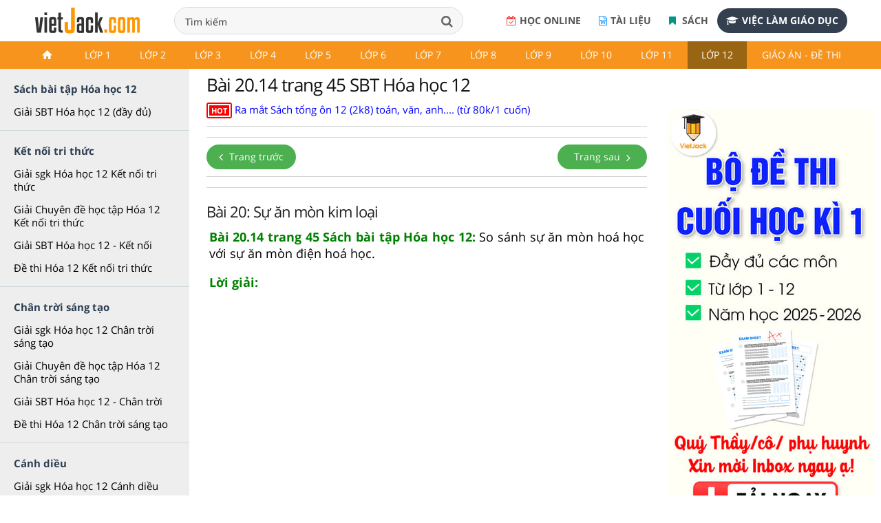

--- FILE ---
content_type: text/html;charset=UTF-8
request_url: https://vietjack.com/giai-sach-bai-tap-hoa-12/bai-14-trang-45-sbt-hoa-hoc-12.jsp
body_size: 20886
content:

<!DOCTYPE html>
<!--[if IE 8]><html class="ie ie8"> <![endif]-->
<!--[if IE 9]><html class="ie ie9"> <![endif]-->
<!--[if gt IE 9]><!-->	<html lang="vi"> <!--<![endif]-->
<head>
<!-- Basic -->
<meta charset="utf-8">
<title>Bài 20.14 trang 45 SBT Hóa học 12 | Hay nhất Giải sách bài tập Hóa 12</title>
<meta name="description" content="Bài 20.14 trang 45 SBT Hóa học 12 | Hay nhất Giải sách bài tập Hóa 12 - Các bài giải SBT Hóa 12 hay nhất, chi tiết giúp bạn làm bài tập trong sách Bài tập Hóa học 12." />


<div class="mobile_ads_only">
	
</div>

<meta charset="utf-8">

<meta name="keywords" content="sách bài tập hóa học 12, sbt hóa học 12, giải sách bài tập hóa 12, giai sach bai tap hoa 12, giải sbt hóa 12, giai sbt hoa 12, giải sách bài tập hóa học 12, giai sach bai tap hoa hoc 12, giải sbt hóa học 12, giai sbt hoa hoc 12, giải sách bài tập hóa 12 bài, giai sach bai tap hoa 12 bai, giải sbt hóa 12 bài, giai sbt hoa 12 bai, giải bài tập sách bài tập hóa 12, giai bai tap sach bai tap hoa 12, giải bài tập hóa 12, giai bai tap hoa 12, giải bài tập hóa học 12, giai bai tap hoa hoc 12." />

<base href="../giai-sach-bai-tap-hoa-12/" />

<link rel="shortcut icon" href="../favicon.ico" type="image/x-icon" />
<meta name="viewport" content="width=device-width,initial-scale=1.0,user-scalable=yes">
<meta name="author" content="vietjack.com">
<meta name='dailymotion-domain-verification' content='dm0s0zj11wniusc2j' />
<script type="text/javascript"  src="../theme/js/script-min-v1.js"></script>
<link rel="stylesheet" href="../theme/css/style-min-v1.css">
<link rel="stylesheet" href="https://cdnjs.cloudflare.com/ajax/libs/slick-carousel/1.8.1/slick.min.css" />
<script src="https://cdnjs.cloudflare.com/ajax/libs/slick-carousel/1.8.1/slick.min.js"></script>
 <!-- mathjax preview -->
    <script type="text/x-mathjax-config">
        MathJax.Hub.Config({
            showProcessingMessages: true,
            messageStyle: "none",
            showMathMenu: false,
            tex2jax: {
                inlineMath: [ ['$','$'], ["\\(","\\)"], ["\\[","\\]"] ],
                displayMath: [ ['$$','$$'] ],
                processEscapes: true
            },
            CommonHTML: {
                scale: 100
            },
            "HTML-CSS": {
                scale: 100
            },
            NativeMML: {
                scale: 100
            },
            SVG: {
                scale: 100
            },
            PreviewHTML: {
                scale: 100
            }
        });
    </script>
    <script async src="https://cdnjs.cloudflare.com/ajax/libs/mathjax/2.7.2/MathJax.js?config=TeX-MML-AM_CHTML"></script>
<link rel="stylesheet" href="../FrontEndWeb/css/style-v4.css?v=2"><link rel="stylesheet" href="../theme/css/vietjack-v4.css?v=1.10">
<script>
$(document).ready(function() {
  $('input[name="q"]').keydown(function(event){
    if(event.keyCode == 13) {
      event.preventDefault();
      return false;
    }
  });
});
</script><!-- Google tag (gtag.js) -->
<script async src="https://www.googletagmanager.com/gtag/js?id=G-PRV9FHM67N"></script>
<script>
  window.dataLayer = window.dataLayer || [];
  function gtag(){dataLayer.push(arguments);}
  gtag('js', new Date());

  gtag('config', 'G-PRV9FHM67N');
</script>
<div id="fb-root"></div>
<script async defer crossorigin="anonymous" src="https://connect.facebook.net/vi_VN/sdk.js#xfbml=1&version=v18.0&appId=1642028219373274" nonce="fFWJTpsk"></script><script src="https://apis.google.com/js/platform.js" async defer>
  {lang: 'vi'}
</script>


<meta property="fb:app_id" content="1642028219373274">
<meta property="og:site_name" content="www.vietjack.com">
<meta name="robots" content="index, follow">
<meta property="og:type" content="article">

<!-- auto ads here -->
<!-- <script data-ad-client="ca-pub-2373417360267295" async src="https://pagead2.googlesyndication.com/pagead/js/adsbygoogle.js"></script> -->


<script type="application/ld+json">
    {
        "@context": "https://schema.org",
        "@type": "BreadcrumbList",
        "itemListElement": [{
            "@type": "ListItem",
            "position": 1,
            "name": "Trang chủ",
            "item": "https://vietjack.com/index.jsp"
        },{
            "@type": "ListItem",
            "position": 2,
            "name": "Lớp 12",
            "item": "https://vietjack.com/series/lop-12.jsp"
        }        ,{
            "@type": "ListItem",
            "position": 3,
            "name": "SBT Hóa 12",
            "item": "https://vietjack.com/giai-sach-bai-tap-hoa-12/"
        }]
    }
    </script>

<meta property="og:image" content="https://vietjack.com/giai-sach-bai-tap-hoa-12/images/giai-sach-bai-tap-hoa-hoc-12.PNG" itemprop="thumbnailUrl">
 
<!-- SOCIAL META TAGs -->
<meta property="og:locale" content="vi_VN">
<meta property="og:title" content="Bài 20.14 trang 45 SBT Hóa học 12 | Hay nhất Giải sách bài tập Hóa 12.">
<meta property="og:description" content="Bài 20.14 trang 45 SBT Hóa học 12 | Hay nhất Giải sách bài tập Hóa 12 - Các bài giải SBT Hóa 12 hay nhất, chi tiết giúp bạn làm bài tập trong sách Bài tập Hóa học 12." />
<meta property="og:url" content="https://vietjack.com/giai-sach-bai-tap-hoa-12/bai-14-trang-45-sbt-hoa-hoc-12.jsp">
<link rel="canonical" href="https://vietjack.com/giai-sach-bai-tap-hoa-12/bai-14-trang-45-sbt-hoa-hoc-12.jsp" />

<!-- END SOCIAL META TAGs -->
</head><body onload="prettyPrint()">



<div class="wrapLoader">
   <div class="imgLoader">
      <img  src="../images/loading-cg.gif" alt="" width="70" height="70" />
   </div>
</div>
 
 
<header>
	<!-- <div class="slogan-new">
		<div class="container">
			<p class="text-center">Học tốt Lớp 6-9: Bí kíp HỌC + ÔN vững chắc để con tự tin chinh phục điểm cao năm học 2019 - 2020. <a href="#">Xem ngay!</a></p>
		</div>
	</div>-->
   	<div class="top-header">
	 	<nav class="navbar navbar-default top-navbar">
	        <div class="navbar-header">
	            <a class="logo logo-desktop"  href="https://vietjack.com/"><img src="../git/images/logo3.png" width="" height="" alt="Series các bài soạn văn, soạn bài Ngữ văn, giải bài tập và để học tốt Toán, Lí, Hóa, Sinh, Sử, Địa, Tiếng Anh và học lập trình miễn phí"></a>
	        </div> 
	        <div class="box-search">
			  	<form style="margin:0px;" name="search_box" id="search_box" target="_blank" action="https://www.google.com/cse">
			   		<input type="hidden" value="000101843498206225654:bnqd99qkega" name="cx"/><input type="hidden" value="UTF-8" name="ie"/>
				  	<div class="form-group">
				      	<input class="form-control" id="search" placeholder="Nhập từ khóa tìm kiếm tài liệu, khóa học,..." type="text" name="q" spellcheck="false" autocomplete="off" value="Tìm kiếm" onblur="javascript:if(this.value==''){this.value='Tìm kiếm'}" onfocus="javascript:if(this.value=='Tìm kiếm'){this.value=''}" />
				      	<button type="submit"  id="submit" class="btn btn-search"  onclick="document.search_box.submit()"><i class="fa fa-search" aria-hidden="true"></i></button>
				  	</div>
			  	</form>
	  		</div>
	      	<div class="box-register-online">
             <div class="box-app">
             	<a href="https://play.google.com/store/apps/details?id=com.jsmile.android.vietjack"><img alt="Tải nội dung trên Google Play" src="../git/images/google-badge-play.png"></a>
             	<a href="https://apps.apple.com/us/app/vietjack/id1490262941" target="_blank"><img alt="Tải nội dung trên IOS Store" src="../git/images/ios-store-badge.png"></a>
             </div>
             <a target="_blank" rel="noopener nofollow" href="https://khoahoc.vietjack.com/trac-nghiem" class="btn-register-online btn-register-link btn-register-qa"><i class="fa fa-calendar-check-o" aria-hidden="true"></i>Học online</a>
             <a target="_blank" rel="noopener nofollow" href="http://tailieugiaovien.com.vn/" class="btn-register-online btn-register-link btn-register-quiz"><i class="fa fa-file-word-o" aria-hidden="true"></i>Tài liệu</a>
             <a target="_blank" rel="noopener nofollow" href="https://s.shopee.vn/1LS8tHn9AB" class="btn-register-online btn-register-link btn-register-book"><i class="fa fa-bookmark" aria-hidden="true"></i>
                            Sách
                        </a>
             <a target="_blank" rel="noopener nofollow" href="https://1900.com.vn/viec-lam" class="btn-register-online"><i class="fa fa-graduation-cap" aria-hidden="true"></i>Việc làm giáo dục</a>
                
             </div>
        </nav>
    </div>
        
        <div class="header">
            <div class="container">
                <nav class="navbar navbar-default navbar-header">
	                <div class="topnavcontainer">
                    	<span class="icon-menu-category"><i class="fa fa-bars" aria-hidden="true"></i></span>
	                	<div id="scroll-menu" class="menu-mobile">
                                <div id="lscroll-menu" class="lscroll-menu_btn">
                                    <span>❮</span>
                                </div>
                                <div id="rscroll-menu" class="rscroll-menu_btn">
                                    <span>❯</span>
                                </div>
                                <ul class="nav navbar-nav">
                                    <li class="level-1"><a href="../index.jsp" class=""><img src="../git/images/icon.png"></a></li>
                                    <!-- lớp 1 -->
                                    <li class="level-1">
                                    <a href="../series/lop-1.jsp" class="">Lớp 1</a>
                                    <ul class="menu-2 row">
                                        <li class="main-content col-md-3">
                                            <ul>
                                                <li class="level-2 col-xs-3"><a href="../vbt-tieng-viet-1-kn/index.jsp">Giải Vở bài tập Tiếng Việt lớp 1 - KNTT</a> </li>
                                                <li class="level-2 col-xs-3"><a href="../vbt-tieng-viet-1-kn/tap-lam-van-lop-1.jsp">Văn mẫu lớp 1 Kết nối tri thức</a></li>
                                                <li class="level-2 col-xs-3"><a href="../vbt-tieng-viet-1-ct/index.jsp">Giải Vở bài tập Tiếng Việt lớp 1 - CTST</a> </li>
                                                <li class="level-2 col-xs-3"><a href="../vbt-tieng-viet-1-ct/tap-lam-van-lop-1.jsp">Văn mẫu lớp 1 Chân trời sáng tạo</a></li>
                                                <li class="level-2 col-xs-3"><a href="../vbt-tieng-viet-1-cd/index.jsp">Giải Vở bài tập Tiếng Việt lớp 1 - CD</a> </li>
                                                   
                                            </ul>
                                            
                                        </li>
                                        
                                        
                                        <li class="main-content col-md-3">
                                            <ul>
                                                <li class="level-2 col-xs-3"><a href="../toan-1-ket-noi/index.jsp">Giải bài tập sgk Toán lớp 1 - KNTT</a> </li>
                                                <li class="level-2 col-xs-3"><a href="../vbt-toan-1-kn/index.jsp">Giải Vở bài tập Toán lớp 1 - KNTT</a> </li>
                                                <li class="level-2 col-xs-3"><a href="../vbt-toan-1-ct/index.jsp">Giải Vở bài tập Toán lớp 1 - CTST</a> </li>
                                                <li class="level-2 col-xs-3"><a href="../toan-1-canh-dieu/index.jsp">Giải bài tập sgk Toán lớp 1 - CD</a> </li>
                                                <li class="level-2 col-xs-3"><a href="../vbt-toan-1-cd/index.jsp">Giải Vở bài tập Toán lớp 1 - CD</a> </li>
                                                
                                            </ul>
                                            
                                        </li>
                                        
                                        <li class="main-content col-md-3">
                                            <h3 class="title">Tài liệu Giáo viên</h3>
                                            <ul>
                                                <li class="level-2 col-xs-3"><a href="../giao-an/giao-an-lop-1.jsp">Giáo án, Bài giảng powerpoint lớp 1</a></li>
                                                <li class="level-2 col-xs-3"><a href="../de-kiem-tra-lop-1/index.jsp">Đề thi Học kì lớp 1</a></li>
                                                <li class="level-2 col-xs-3"><a href="../bai-tap-cuoi-tuan-lop-1/bai-tap-cuoi-tuan-toan-lop-1.jsp">Bài tập cuối tuần Toán lớp 1</a></li>
                                                <li class="level-2 col-xs-3"><a href="../bai-tap-cuoi-tuan-lop-1/bai-tap-cuoi-tuan-tieng-viet-lop-1.jsp">Bài tập cuối tuần Tiếng Việt lớp 1</a></li>
                                                
                                            </ul>
                                            
                                            
                                        </li>
                                        
                                        
                                        <li class="main-content col-md-3">
                                            <h3 class="title">&nbsp;</h3>
                                            
                                        </li>
                                        
                                    </ul>
                                    </li>
                                    
                                    <!-- lớp 2 -->
                                    <li class="level-1">
                                    <a href="../series/lop-2.jsp" class="">Lớp 2</a>
                                    <ul class="menu-2 row">
                                        <li class="main-content col-md-3">
                                            <!-- lớp 2 kết nối -->
                                            <h3 class="title"><a href="../series/sach-lop-2-ket-noi-tri-thuc.jsp">Lớp 2 - Kết nối tri thức</a></h3>
                                            <ul>
                                                <li class="level-2 col-xs-3"><a href="../toan-2-ket-noi/index.jsp">Giải Toán lớp 2</a></li>
                                                <li class="level-2 col-xs-3"><a href="../vbt-toan-2-kn/index.jsp">Giải Vở bài tập Toán 2</a></li>
                                                <li class="level-2 col-xs-3"><a href="../tieng-viet-2-kn/index.jsp">Giải Tiếng Việt lớp 2</a></li>
                                                <li class="level-2 col-xs-3"><a href="../vbt-tieng-viet-2-kn/index.jsp">Giải Vở bài tập Tiếng Việt lớp 2</a></li>
                                                <li class="level-2 col-xs-3"><a href="../vbt-tieng-viet-2-kn/tap-lam-van-lop-2.jsp">Văn mẫu lớp 2 Kết nối tri thức</a></li>
                                                <li class="level-2 col-xs-3"><a href="../tieng-anh-2-kn/index.jsp">Giải Tiếng Anh lớp 2</a></li>
                                                <li class="level-2 col-xs-3"><a href="../tu-nhien-xa-hoi-2-kn/index.jsp">Giải Tự nhiên &amp; Xã hội lớp 2</a></li>
                                                <li class="level-2 col-xs-3"><a href="../dao-duc-2-kn/index.jsp">Giải Đạo Đức lớp 2</a></li>
                                                <li class="level-2 col-xs-3"><a href="../vbt-dao-duc-2-kn/index.jsp">Giải Vở bài tập Đạo Đức lớp 2</a></li>
                                                <li class="level-2 col-xs-3"><a href="../hoat-dong-trai-nghiem-2-kn/index.jsp">Giải Hoạt động trải nghiệm lớp 2</a></li>
												<li class="level-2 col-xs-3"><a href="../vbt-hoat-dong-trai-nghiem-2-kn/index.jsp">Giải VBT Hoạt động trải nghiệm 2</a></li>
												 
                                            </ul>
                                            
                                        </li>
                                        
                                        <!-- lớp 2 chân trời -->
                                        <li class="main-content col-md-3">
                                            <h3 class="title"><a href="../series/sach-lop-2-chan-troi.jsp">Lớp 2 - Chân trời sáng tạo</a></h3>
                                            <ul>
                                                <li class="level-2 col-xs-3"><a href="../toan-2-chan-troi/index.jsp">Giải Toán lớp 2</a></li>
                                                <li class="level-2 col-xs-3"><a href="../vbt-toan-2-ct/index.jsp">Giải Vở bài tập Toán 2</a></li>
                                                <li class="level-2 col-xs-3"><a href="../tieng-viet-2-chan-troi/index.jsp">Giải Tiếng Việt lớp 2</a></li>
                                                <li class="level-2 col-xs-3"><a href="../vbt-tieng-viet-2-ct/index.jsp">Giải Vở bài tập Tiếng Việt 2</a></li>
                                                <li class="level-2 col-xs-3"><a href="../vbt-tieng-viet-2-ct/tap-lam-van-lop-2.jsp">Văn mẫu lớp 2 Chân trời sáng tạo</a></li>
                                                <li class="level-2 col-xs-3"><a href="../tieng-anh-2-ct/index.jsp">Giải Tiếng Anh lớp 2</a></li>
                                                <li class="level-2 col-xs-3"><a href="../tu-nhien-xa-hoi-2-ct/index.jsp">Giải Tự nhiên &amp; Xã hội lớp 2</a></li>
                                                <li class="level-2 col-xs-3"><a href="../dao-duc-2-ct/index.jsp">Giải Đạo Đức lớp 2</a></li>
												<li class="level-2 col-xs-3"><a href="../vbt-dao-duc-2-ct/index.jsp">Giải Vở bài tập Đạo Đức lớp 2</a></li>
												
                                            </ul>
                                            
                                        </li>
                                        
                                        <!-- lớp 2 cánh diều -->
                                        <li class="main-content col-md-3">
                                            <h3 class="title"><a href="../series/sach-lop-2-canh-dieu.jsp">Lớp 2 - Cánh diều</a></h3>
                                            <ul>
                                                <li class="level-2 col-xs-3"><a href="../toan-2-canh-dieu/index.jsp">Giải Toán lớp 2</a></li>
                                                <li class="level-2 col-xs-3"><a href="../tieng-viet-2-cd/index.jsp">Giải Tiếng Việt lớp 2</a></li>
                                                <li class="level-2 col-xs-3"><a href="../vbt-tieng-viet-2-cd/index.jsp">Giải Vở bài tập Tiếng Việt 2</a></li>
                                                <li class="level-2 col-xs-3"><a href="../vbt-tieng-viet-2-cd/tap-lam-van-lop-2.jsp">Văn mẫu lớp 2 Cánh diều</a></li>
                                                <li class="level-2 col-xs-3"><a href="../tieng-anh-2-cd/index.jsp">Giải Tiếng Anh lớp 2</a></li>
                                                <li class="level-2 col-xs-3"><a href="../tu-nhien-xa-hoi-2-cd/index.jsp">Giải Tự nhiên &amp; Xã hội lớp 2</a></li>
                                                <li class="level-2 col-xs-3"><a href="../hoat-dong-trai-nghiem-2-cd/index.jsp">Giải Hoạt động trải nghiệm lớp 2</a></li>
                                                
                                            </ul>
                                            
                                        </li>
                                        
                                        
                                        
                                        <!-- tài liệu tham khảo -->
                                        <li class="main-content col-md-3">
                                            <h3 class="title">Tài liệu Giáo viên</h3>
                                            <ul>
                                                <li class="level-2 col-xs-3"><a href="../giao-an/giao-an-lop-2.jsp">Giáo án, Bài giảng powerpoint lớp 2</a></li>
                                                <li class="level-2 col-xs-3"><a href="../de-kiem-tra-lop-2/index.jsp">Đề thi Học kì lớp 2</a></li>
                                                <li class="level-2 col-xs-3"><a href="../bai-tap-cuoi-tuan-lop-2/index.jsp">Bài tập cuối tuần Toán lớp 2</a></li>
                                                <li class="level-2 col-xs-3"><a href="../de-kiem-tra-lop-2/bai-tap-cuoi-tuan-tieng-viet-lop-2.jsp">Bài tập cuối tuần Tiếng Việt lớp 2</a></li>
                                                          
                                            </ul>
                                            
                                        </li>
                                        
                                    </ul>
                                    </li>
                                    
                                    
                                    <!-- lớp 3 -->
                                    <li class="level-1">
                                    <a href="../series/lop-3.jsp" class="">Lớp 3</a>
                                    <ul class="menu-2 row">
                                        <li class="main-content col-md-3">
                                            <!-- lớp 3 kết nối -->
                                            <h3 class="title"><a href="../series/sach-lop-3-ket-noi-tri-thuc.jsp">Lớp 3 - Kết nối tri thức</a></h3>
                                            <ul>
                                                <li class="level-2 col-xs-3"><a href="../toan-3-kn/index.jsp">Giải Toán lớp 3</a></li>
                                                <li class="level-2 col-xs-3"><a href="../vbt-toan-3-kn/index.jsp">Giải Vở bài tập Toán lớp 3</a></li>
                                                <li class="level-2 col-xs-3"><a href="../tieng-viet-3-kn/index.jsp">Giải Tiếng Việt lớp 3</a></li>
                                                <li class="level-2 col-xs-3"><a href="../vbt-tieng-viet-3-kn/index.jsp">Giải Vở bài tập Tiếng Việt lớp 3</a></li>
                                                <li class="level-2 col-xs-3"><a href="../vbt-tieng-viet-3-kn/tap-lam-van-lop-3.jsp">Văn mẫu lớp 3 Kết nối tri thức</a></li>
                                                <li class="level-2 col-xs-3"><a href="../dao-duc-3-kn/index.jsp">Giải Đạo đức lớp 3</a></li>
                                                <li class="level-2 col-xs-3"><a href="../tin-hoc-3-kn/index.jsp">Giải Tin học lớp 3</a></li>
                                                <li class="level-2 col-xs-3"><a href="../cong-nghe-3-kn/index.jsp">Giải Công nghệ lớp 3</a></li>
                                                <li class="level-2 col-xs-3"><a href="../hoat-dong-trai-nghiem-3-kn/index.jsp">Giải Hoạt động trải nghiệm lớp 3</a></li>
                                                <li class="level-2 col-xs-3"><a href="../tu-nhien-va-xa-hoi-3-kn/index.jsp">Giải Tự nhiên xã hội lớp 3</a></li>
                                                
                                            </ul>
                                            
                                        </li>
                                        
                                        
                                        <li class="main-content col-md-3">
                                            <!-- lớp 3 Chân trời -->
                                            <h3 class="title"><a href="../series/sach-lop-3-chan-troi-sang-tao.jsp">Lớp 3 - Chân trời sáng tạo</a></h3>
                                            <ul>
                                                <li class="level-2 col-xs-3"><a href="../toan-3-ct/index.jsp">Giải Toán lớp 3</a></li>
                                                <li class="level-2 col-xs-3"><a href="../vbt-toan-3-ct/index.jsp">Giải Vở bài tập Toán lớp 3</a></li>
                                                <li class="level-2 col-xs-3"><a href="../tieng-viet-3-ct/index.jsp">Giải Tiếng Việt lớp 3</a></li>
                                                <li class="level-2 col-xs-3"><a href="../vbt-tieng-viet-3-ct/index.jsp">Giải Vở bài tập Tiếng Việt lớp 3</a></li>
                                                <li class="level-2 col-xs-3"><a href="../tieng-viet-3-ct/tap-lam-van-lop-3.jsp">Văn mẫu lớp 3 Chân trời sáng tạo</a></li>
                                                <li class="level-2 col-xs-3"><a href="../dao-duc-3-ct/index.jsp">Giải Đạo đức lớp 3</a></li>
                                                <li class="level-2 col-xs-3"><a href="../tin-hoc-3-ct/index.jsp">Giải Tin học lớp 3</a></li>
                                                <li class="level-2 col-xs-3"><a href="../cong-nghe-3-ct/index.jsp">Giải Công nghệ lớp 3</a></li>
                                                <li class="level-2 col-xs-3"><a href="../hoat-dong-trai-nghiem-3-ct/index.jsp">Giải Hoạt động trải nghiệm lớp 3</a></li>
                                                <li class="level-2 col-xs-3"><a href="../tu-nhien-va-xa-hoi-3-ct/index.jsp">Giải Tự nhiên xã hội lớp 3</a></li>
                                                
                                            </ul>
                                            
                                        </li>
                                        
                                        <li class="main-content col-md-3">
                                            <!-- lớp 3 Cánh diều -->
                                            <h3 class="title"><a href="../series/sach-lop-3-canh-dieu.jsp">Lớp 3 - Cánh diều</a></h3>
                                            <ul>
                                                <li class="level-2 col-xs-3"><a href="../toan-3-cd/index.jsp">Giải Toán lớp 3</a></li>
                                                <li class="level-2 col-xs-3"><a href="../vbt-toan-3-cd/index.jsp">Giải Vở bài tập Toán lớp 3</a></li>
                                                <li class="level-2 col-xs-3"><a href="../tieng-viet-3-cd/index.jsp">Giải Tiếng Việt lớp 3</a></li>
                                                <li class="level-2 col-xs-3"><a href="../vbt-tieng-viet-3-cd/index.jsp">Giải Vở bài tập Tiếng Việt lớp 3</a></li>
                                                <li class="level-2 col-xs-3"><a href="../tieng-viet-3-cd/tap-lam-van-lop-3.jsp">Văn mẫu lớp 3 Cánh diều</a></li>
                                                <li class="level-2 col-xs-3"><a href="../dao-duc-3-cd/index.jsp">Giải Đạo đức lớp 3</a></li>
                                                <li class="level-2 col-xs-3"><a href="../tin-hoc-3-cd/index.jsp">Giải Tin học lớp 3</a></li>
                                                <li class="level-2 col-xs-3"><a href="../cong-nghe-3-cd/index.jsp">Giải Công nghệ lớp 3</a></li>
                                                <li class="level-2 col-xs-3"><a href="../hoat-dong-trai-nghiem-3-cd/index.jsp">Giải Hoạt động trải nghiệm lớp 3</a></li>
                                                <li class="level-2 col-xs-3"><a href="../tu-nhien-va-xa-hoi-3-cd/index.jsp">Giải Tự nhiên xã hội lớp 3</a></li>
                                                
                                            </ul>
                                            
                                        </li>
                                        
                                        
                                        <li class="main-content col-md-3">
                                            <h3 class="title">Tiếng Anh lớp 3</h3>
                                            <ul>
                                                <li class="level-2 col-xs-3"><a href="../tieng-anh-3-kn/index.jsp">Giải Tiếng Anh lớp 3 Global Success</a></li>
                                                <li class="level-2 col-xs-3"><a href="../tieng-anh-3-ilearn/index.jsp">Giải Tiếng Anh lớp 3 Smart Start</a></li>
                                                <li class="level-2 col-xs-3"><a href="../tieng-anh-3-ct/index.jsp">Giải Tiếng Anh lớp 3 Family and Friends</a></li>
                                                <li class="level-2 col-xs-3"><a href="../tieng-anh-3-cd/index.jsp">Giải Tiếng Anh lớp 3 Explore Our World</a></li>
                                
                                            </ul>    
                                            <h3 class="title">Tài liệu Giáo viên</h3>
                                            <ul>
                                                <li class="level-2 col-xs-3"><a href="../giao-an/giao-an-lop-3.jsp">Giáo án, Bài giảng powerpoint lớp 3</a></li>
                                                <li class="level-2 col-xs-3"><a href="../de-kiem-tra-lop-3/index.jsp">Đề thi Học kì lớp 3</a></li>
                                                <li class="level-2 col-xs-3"><a href="../de-kiem-tra-lop-3/bai-tap-cuoi-tuan-tieng-viet-lop-3.jsp">Bài tập cuối tuần Tiếng Việt lớp 3</a></li>
												<li class="level-2 col-xs-3"><a href="../bai-tap-cuoi-tuan-lop-3/bai-tap-cuoi-tuan-toan-lop-3.jsp">Bài tập cuối tuần Toán lớp 3</a></li>
												          
                                            </ul>
                                            
                                        </li>
                                        
                                    </ul>
                                    </li>
                                    
                                    
                                    <!-- lớp 4 -->
                                    <li class="level-1">
                                    <a href="../series/lop-4.jsp" class="">Lớp 4</a>
                                    <ul class="menu-2 row">
                                        <li class="main-content col-md-3">
                                            <!-- lớp 4 kết nối -->
                                            <h3 class="title"><a href="../series/sach-lop-4-ket-noi-tri-thuc.jsp">Lớp 4 - Kết nối tri thức</a></h3>
                                            <ul>
                                                <li class="level-2 col-xs-3"><a href="../toan-4-kn/index.jsp">Giải Toán lớp 4</a></li>
                                                <li class="level-2 col-xs-3"><a href="../vbt-toan-4-kn/index.jsp">Giải Vở bài tập Toán lớp 4</a></li>
                                                <li class="level-2 col-xs-3"><a href="../tieng-viet-4-kn/index.jsp">Giải Tiếng Việt lớp 4</a></li>
                                                <li class="level-2 col-xs-3"><a href="../vbt-tieng-viet-4-kn/index.jsp">Giải Vở bài tập Tiếng Việt lớp 4</a></li>
                                                <li class="level-2 col-xs-3"><a href="../tieng-viet-4-kn/tap-lam-van-lop-4.jsp">Văn mẫu lớp 4 Kết nối tri thức</a></li>
                                                <li class="level-2 col-xs-3"><a href="../dao-duc-4-kn/index.jsp">Giải Đạo đức lớp 4</a></li>
                                                <li class="level-2 col-xs-3"><a href="../khoa-hoc-4-kn/index.jsp">Giải Khoa học lớp 4</a></li>
                                                <li class="level-2 col-xs-3"><a href="../lich-su-va-dia-li-4-kn/index.jsp">Giải Lịch Sử và Địa Lí lớp 4</a></li>
                                                <li class="level-2 col-xs-3"><a href="../hoat-dong-trai-nghiem-4-kn/index.jsp">Giải Hoạt động trải nghiệm lớp 4</a></li>
                                                <li class="level-2 col-xs-3"><a href="../tin-hoc-4-kn/index.jsp">Giải Tin học lớp 4</a></li>
                                                <li class="level-2 col-xs-3"><a href="../cong-nghe-4-kn/index.jsp">Giải Công nghệ lớp 4</a></li>
                                                
                                            </ul>
                                        </li>    
                                        
                                        <li class="main-content col-md-3">
                                            <!-- lớp 4 chân trời -->
                                            <h3 class="title"><a href="../series/sach-lop-4-chan-troi-sang-tao.jsp">Lớp 4 - Chân trời sáng tạo</a></h3>
                                            <ul>
                                                <li class="level-2 col-xs-3"><a href="../toan-4-ct/index.jsp">Giải Toán lớp 4</a></li>
                                                <li class="level-2 col-xs-3"><a href="../vbt-toan-4-ct/index.jsp">Giải Vở bài tập Toán lớp 4</a></li>
                                                <li class="level-2 col-xs-3"><a href="../tieng-viet-4-ct/index.jsp">Giải Tiếng Việt lớp 4</a></li>
                                                <li class="level-2 col-xs-3"><a href="../vbt-tieng-viet-4-ct/index.jsp">Giải Vở bài tập Tiếng Việt lớp 4</a></li>
                                                <li class="level-2 col-xs-3"><a href="../vbt-tieng-viet-4-ct/tap-lam-van-lop-4.jsp">Văn mẫu lớp 4 Chân trời sáng tạo</a></li>
                                                <li class="level-2 col-xs-3"><a href="../dao-duc-4-ct/index.jsp">Giải Đạo đức lớp 4</a></li>
                                                <li class="level-2 col-xs-3"><a href="../khoa-hoc-4-ct/index.jsp">Giải Khoa học lớp 4</a></li>
                                                <li class="level-2 col-xs-3"><a href="../lich-su-va-dia-li-4-ct/index.jsp">Giải Lịch Sử và Địa Lí lớp 4</a></li>
                                                <li class="level-2 col-xs-3"><a href="../hoat-dong-trai-nghiem-4-ct/index.jsp">Giải Hoạt động trải nghiệm lớp 4</a></li>
                                                <li class="level-2 col-xs-3"><a href="../tin-hoc-4-ct/index.jsp">Giải Tin học lớp 4</a></li>
                                                <li class="level-2 col-xs-3"><a href="../cong-nghe-4-ct/index.jsp">Giải Công nghệ lớp 4</a></li>
                                     
                                            </ul>
                                        </li>    
                                            
                                        <li class="main-content col-md-3">
                                            <!-- lớp 4 cánh diều -->
                                            <h3 class="title"><a href="../series/sach-lop-4-canh-dieu.jsp">Lớp 4 - Cánh diều</a></h3>
                                            <ul>
                                                <li class="level-2 col-xs-3"><a href="../toan-4-cd/index.jsp">Giải Toán lớp 4</a></li>
                                                <li class="level-2 col-xs-3"><a href="../vbt-toan-4-cd/index.jsp">Giải Vở bài tập Toán lớp 4</a></li>
                                                <li class="level-2 col-xs-3"><a href="../tieng-viet-4-cd/index.jsp">Giải Tiếng Việt lớp 4</a></li>
                                                <li class="level-2 col-xs-3"><a href="../vbt-tieng-viet-4-cd/index.jsp">Giải Vở bài tập Tiếng Việt lớp 4</a></li>
                                                <li class="level-2 col-xs-3"><a href="../tieng-viet-4-cd/tap-lam-van-lop-4.jsp">Văn mẫu lớp 4 Cánh diều</a></li>
                                                <li class="level-2 col-xs-3"><a href="../dao-duc-4-cd/index.jsp">Giải Đạo đức lớp 4</a></li>
                                                <li class="level-2 col-xs-3"><a href="../khoa-hoc-4-cd/index.jsp">Giải Khoa học lớp 4</a></li>
                                                <li class="level-2 col-xs-3"><a href="../lich-su-va-dia-li-4-cd/index.jsp">Giải Lịch Sử và Địa Lí lớp 4</a></li>
                                                <li class="level-2 col-xs-3"><a href="../hoat-dong-trai-nghiem-4-cd/index.jsp">Giải Hoạt động trải nghiệm lớp 4</a></li>
                                                <li class="level-2 col-xs-3"><a href="../tin-hoc-4-cd/index.jsp">Giải Tin học lớp 4</a></li>
                                                <li class="level-2 col-xs-3"><a href="../cong-nghe-4-cd/index.jsp">Giải Công nghệ lớp 4</a></li>
                                      
                                            </ul>
                                        </li>    
                                           
                                        <li class="main-content col-md-3">
                                            <h3 class="title">Tiếng Anh lớp 4</h3>
                                            <ul>
                                                <li class="level-2 col-xs-3"><a href="../tieng-anh-4-moi/tieng-anh-4-global-success.jsp">Giải Tiếng Anh lớp 4 Global Success</a></li>
                                                <li class="level-2 col-xs-3"><a href="../tieng-anh-4-ilearn/index.jsp">Giải Tiếng Anh lớp 4 Smart Start</a></li>
                                                <li class="level-2 col-xs-3"><a href="../tieng-anh-4-ct/index.jsp">Giải Tiếng Anh lớp 4 Family and Friends</a></li>
                                                <li class="level-2 col-xs-3"><a href="../tieng-anh-4-cd/index.jsp">Giải Tiếng Anh lớp 4 Explore Our World</a></li>
                                            
                                            </ul>
                                            <h3 class="title">Tài liệu Giáo viên</h3>
                                            <ul>
                                                <li class="level-2 col-xs-3"><a href="../giao-an/giao-an-lop-4.jsp">Giáo án, Bài giảng powerpoint lớp 4</a></li>
                                                <li class="level-2 col-xs-3"><a href="../de-kiem-tra-lop-4/index.jsp">Đề thi Giữa kì, Cuối kì lớp 4</a></li>
                                                <li class="level-2 col-xs-3"><a href="../de-kiem-tra-lop-4/bai-tap-cuoi-tuan-tieng-viet-lop-4.jsp">Bài tập cuối tuần Tiếng Việt lớp 4</a></li>
                                                <li class="level-2 col-xs-3"><a href="../de-kiem-tra-toan-lop-4/bai-tap-cuoi-tuan-toan-lop-4.jsp">Bài tập cuối tuần Toán lớp 4</a></li>
                                                        
                                            </ul>
                                        </li>
                                         
                                    </ul>
                                    </li>
                                    <li class="level-1">
                                    <a href="../series/lop-5.jsp" class="">Lớp 5</a>
                                    <ul class="menu-2 row">
                                        <li class="main-content col-md-3">
                                            <!-- lớp 5 kết nối -->
                                            <h3 class="title"><a href="../series/sach-lop-5-ket-noi-tri-thuc.jsp">Lớp 5 - Kết nối tri thức</a></h3>
                                            <ul>
                                                <li class="level-2 col-xs-3"><a href="../toan-5-kn/index.jsp">Giải Toán lớp 5</a></li>
                                                <li class="level-2 col-xs-3"><a href="../vbt-toan-5-kn/index.jsp">Giải Vở bài tập Toán lớp 5</a></li>
                                                <li class="level-2 col-xs-3"><a href="../tieng-viet-5-kn/index.jsp">Giải Tiếng Việt lớp 5</a></li>
                                                <li class="level-2 col-xs-3"><a href="../vbt-tieng-viet-5-kn/index.jsp">Giải Vở bài tập Tiếng Việt lớp 5</a></li>
                                                <li class="level-2 col-xs-3"><a href="../tieng-viet-5-kn/tap-lam-van-lop-5.jsp">Văn mẫu lớp 5 Kết nối tri thức</a></li>
                                                <li class="level-2 col-xs-3"><a href="../dao-duc-5-kn/index.jsp">Giải Đạo đức lớp 5</a></li>
                                                <li class="level-2 col-xs-3"><a href="../khoa-hoc-5-kn/index.jsp">Giải Khoa học lớp 5</a></li>
                                                <li class="level-2 col-xs-3"><a href="../lich-su-va-dia-li-5-kn/index.jsp">Giải Lịch Sử và Địa Lí lớp 5</a></li>
                                                <li class="level-2 col-xs-3"><a href="../hoat-dong-trai-nghiem-5-kn/index.jsp">Giải Hoạt động trải nghiệm lớp 5</a></li>
                                                <li class="level-2 col-xs-3"><a href="../tin-hoc-5-kn/index.jsp">Giải Tin học lớp 5</a></li>
                                                <li class="level-2 col-xs-3"><a href="../cong-nghe-5-kn/index.jsp">Giải Công nghệ lớp 5</a></li>
                                                
                                            </ul>
                                        </li>
                                        
                                        <li class="main-content col-md-3">
                                            <!-- lớp 5 chân trời -->
                                            <h3 class="title"><a href="../series/sach-lop-5-chan-troi-sang-tao.jsp">Lớp 5 - Chân trời sáng tạo</a></h3>
                                            <ul>
                                                <li class="level-2 col-xs-3"><a href="../toan-5-ct/index.jsp">Giải Toán lớp 5</a></li>
                                                <li class="level-2 col-xs-3"><a href="../vbt-toan-5-ct/index.jsp">Giải Vở bài tập Toán lớp 5</a></li>
                                                <li class="level-2 col-xs-3"><a href="../tieng-viet-5-ct/index.jsp">Giải Tiếng Việt lớp 5</a></li>
                                                <li class="level-2 col-xs-3"><a href="../vbt-tieng-viet-5-ct/index.jsp">Giải Vở bài tập Tiếng Việt lớp 5</a></li>
                                                <li class="level-2 col-xs-3"><a href="../tieng-viet-5-ct/tap-lam-van-lop-5.jsp">Văn mẫu lớp 5 Chân trời sáng tạo</a></li>
                                                <li class="level-2 col-xs-3"><a href="../dao-duc-5-ct/index.jsp">Giải Đạo đức lớp 5</a></li>
                                                <li class="level-2 col-xs-3"><a href="../khoa-hoc-5-ct/index.jsp">Giải Khoa học lớp 5</a></li>
                                                <li class="level-2 col-xs-3"><a href="../lich-su-va-dia-li-5-ct/index.jsp">Giải Lịch Sử và Địa Lí lớp 5</a></li>
                                                <li class="level-2 col-xs-3"><a href="../hoat-dong-trai-nghiem-5-ct/index.jsp">Giải Hoạt động trải nghiệm lớp 5</a></li>
                                                <li class="level-2 col-xs-3"><a href="../tin-hoc-5-ct/index.jsp">Giải Tin học lớp 5</a></li>
                                                <li class="level-2 col-xs-3"><a href="../cong-nghe-5-ct/index.jsp">Giải Công nghệ lớp 5</a></li>
                                     
                                            </ul>
                                        </li>
                                           
                                        <li class="main-content col-md-3">
                                            <!-- lớp 5 cánh diều -->
                                            <h3 class="title"><a href="../series/sach-lop-5-canh-dieu.jsp">Lớp 5 - Cánh diều</a></h3>
                                            <ul>
                                                <li class="level-2 col-xs-3"><a href="../toan-5-cd/index.jsp">Giải Toán lớp 5</a></li>
                                                <li class="level-2 col-xs-3"><a href="../vbt-toan-5-cd/index.jsp">Giải Vở bài tập Toán lớp 5</a></li>
                                                <li class="level-2 col-xs-3"><a href="../tieng-viet-5-cd/index.jsp">Giải Tiếng Việt lớp 5</a></li>
                                                <li class="level-2 col-xs-3"><a href="../vbt-tieng-viet-5-cd/index.jsp">Giải Vở bài tập Tiếng Việt lớp 5</a></li>
                                                <li class="level-2 col-xs-3"><a href="../tieng-viet-5-cd/tap-lam-van-lop-5.jsp">Văn mẫu lớp 5 Cánh diều</a></li>
                                                <li class="level-2 col-xs-3"><a href="../dao-duc-5-cd/index.jsp">Giải Đạo đức lớp 5</a></li>
                                                <li class="level-2 col-xs-3"><a href="../khoa-hoc-5-cd/index.jsp">Giải Khoa học lớp 5</a></li>
                                                <li class="level-2 col-xs-3"><a href="../lich-su-va-dia-li-5-cd/index.jsp">Giải Lịch Sử và Địa Lí lớp 5</a></li>
                                                <li class="level-2 col-xs-3"><a href="../hoat-dong-trai-nghiem-5-cd/index.jsp">Giải Hoạt động trải nghiệm lớp 5</a></li>
                                                <li class="level-2 col-xs-3"><a href="../tin-hoc-5-cd/index.jsp">Giải Tin học lớp 5</a></li>
                                                <li class="level-2 col-xs-3"><a href="../cong-nghe-5-cd/index.jsp">Giải Công nghệ lớp 5</a></li>
                                      
                                            </ul>
                                        </li>    
                                        <li class="main-content col-md-3">
                                            <h3 class="title">Tiếng Anh lớp 5</h3>
                                            <ul>
                                                <li class="level-2 col-xs-3"><a href="../tieng-anh-5-moi/tieng-anh-5-global-success.jsp">Giải Tiếng Anh lớp 5 Global Success</a></li>
                                                <li class="level-2 col-xs-3"><a href="../tieng-anh-5-ilearn/index.jsp">Giải Tiếng Anh lớp 5 Smart Start</a></li>
                                                <li class="level-2 col-xs-3"><a href="../tieng-anh-5-ct/index.jsp">Giải Tiếng Anh lớp 5 Family and Friends</a></li>
                                            
                                            </ul>
                                            <h3 class="title">Tài liệu Giáo viên</h3>
                                            <ul>
                                                <li class="level-2 col-xs-3"><a href="../giao-an/giao-an-lop-5.jsp">Giáo án, Bài giảng powerpoint lớp 5</a></li>
                                                <li class="level-2 col-xs-3"><a href="../de-kiem-tra-lop-5/index.jsp">Đề thi Giữa kì, Cuối kì lớp 5</a></li>
                                                <li class="level-2 col-xs-3"><a href="../de-kiem-tra-lop-5/bai-tap-cuoi-tuan-tieng-viet-lop-5.jsp">Bài tập cuối tuần Tiếng Việt lớp 5</a></li>
                                                <li class="level-2 col-xs-3"><a href="../de-kiem-tra-toan-5/bai-tap-cuoi-tuan-toan-lop-5.jsp">Bài tập cuối tuần Toán lớp 5</a></li>
                                                        
                                            </ul>
                                        </li>    
                                        
                                    </ul>
                                    </li>
                                    
                                    <li class="level-1">
                                    <a href="../series/lop-6.jsp" class="">Lớp 6</a>
                                    <ul class="menu-2 row">
                                        <!-- lớp 6 kết nối -->
                                        <li class="main-content col-md-3">
                                            <h3 class="title"><a href="../series/sach-lop-6-ket-noi-tri-thuc.jsp">Lớp 6 - Kết nối tri thức</a></h3>
                                            <ul>
                                                <li class="level-2 col-xs-3"><a href="../soan-van-lop-6-kn/index.jsp">Soạn Văn 6 (hay nhất)</a></li>
                                                <li class="level-2 col-xs-3"><a href="../soan-van-6-kn/index.jsp">Soạn Văn 6 (ngắn nhất)</a></li>
                                                <li class="level-2 col-xs-3"><a href="../van-mau-lop-6/van-mau-lop-6-ket-noi-tri-thuc.jsp">Văn mẫu lớp 6 Kết nối tri thức</a></li>
                                                <li class="level-2 col-xs-3"><a href="../toan-6-ket-noi/index.jsp">Giải Toán 6</a></li>
                                                <li class="level-2 col-xs-3"><a href="../khoa-hoc-tu-nhien-6-kn/index.jsp">Giải Khoa học tự nhiên 6</a></li>
                                                <li class="level-2 col-xs-3"><a href="../lich-su-6-ket-noi/index.jsp">Giải Lịch Sử 6</a></li>
                                                <li class="level-2 col-xs-3"><a href="../dia-li-6-ket-noi/index.jsp">Giải Địa Lí 6</a></li>
                                                <li class="level-2 col-xs-3"><a href="../giao-duc-cong-dan-6-kn/index.jsp">Giải GDCD 6</a></li>
                                                <li class="level-2 col-xs-3"><a href="../hoat-dong-trai-nghiem-6-kn/index.jsp">Giải Hoạt động trải nghiệm 6</a></li>
                                                <li class="level-2 col-xs-3"><a href="../tin-hoc-6-kn/index.jsp">Giải Tin học 6</a></li>
                                                <li class="level-2 col-xs-3"><a href="../cong-nghe-6-kn/index.jsp">Giải Công nghệ 6</a></li>
												      
                                            </ul>
                                        </li> 
                                        
                                        <!-- lớp 6 chân trời -->
                                        <li class="main-content col-md-3">
                                            <h3 class="title"><a href="../series/sach-lop-6-chan-troi-sang-tao.jsp">Lớp 6 - Chân trời sáng tạo</a></h3>
                                            <ul>
                                                <li class="level-2 col-xs-3"><a href="../soan-van-lop-6-ct/index.jsp">Soạn Văn 6 (hay nhất)</a></li>
                                                <li class="level-2 col-xs-3"><a href="../soan-van-6-ct/index.jsp">Soạn Văn 6 (ngắn nhất)</a></li>
                                                <li class="level-2 col-xs-3"><a href="../van-mau-lop-6/van-mau-lop-6-chan-troi-sang-tao.jsp">Văn mẫu lớp 6 Chân trời sáng tạo</a></li>
                                                <li class="level-2 col-xs-3"><a href="../toan-6-chan-troi/index.jsp">Giải Toán 6</a></li>
                                                <li class="level-2 col-xs-3"><a href="../khoa-hoc-tu-nhien-6-ct/index.jsp">Giải Khoa học tự nhiên 6</a></li>
                                                <li class="level-2 col-xs-3"><a href="../lich-su-6-ct/index.jsp">Giải Lịch Sử 6</a></li>
                                                <li class="level-2 col-xs-3"><a href="../dia-li-6-ct/index.jsp">Giải Địa Lí 6</a></li>
                                                <li class="level-2 col-xs-3"><a href="../giao-duc-cong-dan-6-ct/index.jsp">Giải GDCD 6</a></li>
                                                <li class="level-2 col-xs-3"><a href="../hoat-dong-trai-nghiem-6-ct/index.jsp">Giải Hoạt động trải nghiệm 6</a></li>
                                                <li class="level-2 col-xs-3"><a href="../tin-hoc-6-kn/giai-bai-tap-tin-hoc-6-chan-troi-sang-tao.jsp">Giải Tin học 6</a></li>
												<li class="level-2 col-xs-3"><a href="../cong-nghe-6-ct/index.jsp">Giải Công nghệ 6</a></li>
												                  
                                            </ul>
                                            
                                        </li>   
                                        
                                        <!-- lớp 6 cánh diều -->
                                        <li class="main-content col-md-3">
                                            <h3 class="title"><a href="../series/sach-lop-6-canh-dieu.jsp">Lớp 6 - Cánh diều</a></h3>
                                            <ul>
                                                <li class="level-2 col-xs-3"><a href="../soan-van-lop-6-cd/index.jsp">Soạn Văn 6 (hay nhất)</a></li>
                                                <li class="level-2 col-xs-3"><a href="../soan-van-6-cd/index.jsp">Soạn Văn 6 (ngắn nhất)</a></li>
                                                <li class="level-2 col-xs-3"><a href="../van-mau-lop-6/van-mau-lop-6-canh-dieu.jsp">Văn mẫu lớp 6 Cánh diều</a></li>
                                                <li class="level-2 col-xs-3"><a href="../toan-6-canh-dieu/index.jsp">Giải Toán 6</a></li>
                                                <li class="level-2 col-xs-3"><a href="../khoa-hoc-tu-nhien-6-cd/index.jsp">Giải Khoa học tự nhiên 6</a></li>
                                                <li class="level-2 col-xs-3"><a href="../lich-su-6-cd/index.jsp">Giải Lịch Sử 6</a></li>
                                                <li class="level-2 col-xs-3"><a href="../dia-li-6-cd/index.jsp">Giải Địa Lí 6</a></li>
                                                <li class="level-2 col-xs-3"><a href="../giao-duc-cong-dan-6-cd/index.jsp">Giải GDCD 6</a></li>
                                                <li class="level-2 col-xs-3"><a href="../hoat-dong-trai-nghiem-6-cd/index.jsp">Giải Hoạt động trải nghiệm 6</a></li>
                                                <li class="level-2 col-xs-3"><a href="../tin-hoc-6-cd/index.jsp">Giải Tin học 6</a></li>
                                                <li class="level-2 col-xs-3"><a href="../cong-nghe-6-cd/index.jsp">Giải Công nghệ 6</a></li>
												               
                                            </ul>
                                        </li>
                                        
                                        
                                        
                                        <!-- tài liệu tham khảo -->
                                        <li class="main-content col-md-3">
                                            <h3 class="title">Tiếng Anh 6</h3>
                                            <ul>
                                                <li class="level-2 col-xs-3"><a href="../tieng-anh-6-kn/index.jsp">Giải Tiếng Anh 6 Global Success</a></li>
                                                <li class="level-2 col-xs-3"><a href="../tieng-anh-6-ilearn/index.jsp">Giải Tiếng Anh 6 Smart World</a></li>
                                                <li class="level-2 col-xs-3"><a href="../tieng-anh-6-ct/index.jsp">Giải Tiếng Anh 6 Friends plus</a></li>
                                                <li class="level-2 col-xs-3"><a href="../tieng-anh-6-cd/index.jsp">Giải Tiếng Anh 6 Explore English</a></li>
                                                         
                                            </ul>
                                            <h3 class="title">Tài liệu Giáo viên</h3>
                                            <ul>
                                                <li class="level-2 col-xs-3"><a href="../giao-an/giao-an-lop-6.jsp">Giáo án, Bài giảng powerpoint lớp 6</a></li>
                                                <li class="level-2 col-xs-3"><a href="../de-kiem-tra-lop-6/index.jsp">Đề thi Giữa kì, Cuối kì lớp 6</a></li>
                                                        
                                            </ul>
                                            
                                        </li>    
                                        
                                            
                                        </ul>
                                    </li>
                                    <li class="level-1">
                                        <a href="../series/lop-7.jsp" class="">Lớp 7</a>
                                        <ul class="menu-2 row">
                                            <li class="main-content col-md-3">
                                            <!-- lớp 7 kết nối -->
                                            <h3 class="title"><a href="../series/sach-lop-7-ket-noi-tri-thuc.jsp">Lớp 7 - Kết nối tri thức</a></h3>
                                            <ul>
                                                <li class="level-2 col-xs-3"><a href="../soan-van-lop-7-kn/index.jsp">Soạn văn 7 (hay nhất)</a></li>
                                                <li class="level-2 col-xs-3"><a href="../soan-van-7-kn/index.jsp">Soạn văn 7 (ngắn nhất)</a></li>
                                                <li class="level-2 col-xs-3"><a href="../soan-van-lop-7-kn/viet-ket-noi-voi-doc-lop-7.jsp">Văn mẫu lớp 7 Kết nối tri thức</a></li>
                                                <li class="level-2 col-xs-3"><a href="../toan-7-kn/index.jsp">Giải Toán 7</a></li>
                                                <li class="level-2 col-xs-3"><a href="../khoa-hoc-tu-nhien-7-kn/index.jsp">Giải Khoa học tự nhiên 7</a></li>
                                                <li class="level-2 col-xs-3"><a href="../lich-su-7-kn/index.jsp">Giải Lịch Sử 7</a></li>
                                                <li class="level-2 col-xs-3"><a href="../dia-li-7-kn/index.jsp">Giải Địa Lí 7</a></li>
                                                <li class="level-2 col-xs-3"><a href="../giao-duc-cong-dan-7-kn/index.jsp">Giải Giáo dục công dân 7</a></li>
                                                <li class="level-2 col-xs-3"><a href="../cong-nghe-7-kn/index.jsp">Giải Công nghệ 7</a></li>
                                                <li class="level-2 col-xs-3"><a href="../tin-hoc-7-kn/index.jsp">Giải Tin học 7</a></li>
                                                <li class="level-2 col-xs-3"><a href="../hoat-dong-trai-nghiem-7-kn/index.jsp">Giải Hoạt động trải nghiệm 7</a></li>
     
                                            </ul>
                                        </li>
                                        <li class="main-content col-md-3">
                                            <!-- lớp 7 chân trời -->
                                            <h3 class="title"><a href="../series/sach-lop-7-chan-troi-sang-tao.jsp">Lớp 7 - Chân trời sáng tạo</a></h3>
                                            <ul>
                                                <li class="level-2 col-xs-3"><a href="../soan-van-lop-7-ct/index.jsp">Soạn văn 7 (hay nhất)</a></li>
                                                <li class="level-2 col-xs-3"><a href="../soan-van-7-ct/index.jsp">Soạn văn 7 (ngắn nhất)</a></li>
                                                <li class="level-2 col-xs-3"><a href="../soan-van-lop-7-ct/tap-lam-van-lop-7.jsp">Văn mẫu lớp 7 Chân trời sáng tạo</a></li>
                                                <li class="level-2 col-xs-3"><a href="../toan-7-ct/index.jsp">Giải Toán 7</a></li>
                                                <li class="level-2 col-xs-3"><a href="../khoa-hoc-tu-nhien-7-ct/index.jsp">Giải Khoa học tự nhiên 7</a></li>
                                                <li class="level-2 col-xs-3"><a href="../lich-su-7-ct/index.jsp">Giải Lịch Sử 7</a></li>
                                                <li class="level-2 col-xs-3"><a href="../dia-li-7-ct/index.jsp">Giải Địa Lí 7</a></li>
                                                <li class="level-2 col-xs-3"><a href="../giao-duc-cong-dan-7-ct/index.jsp">Giải Giáo dục công dân 7</a></li>
                                                <li class="level-2 col-xs-3"><a href="../cong-nghe-7-ct/index.jsp">Giải Công nghệ 7</a></li>
                                                <li class="level-2 col-xs-3"><a href="../tin-hoc-7-ct/index.jsp">Giải Tin học 7</a></li>
                                                <li class="level-2 col-xs-3"><a href="../hoat-dong-trai-nghiem-7-ct/index.jsp">Giải Hoạt động trải nghiệm 7</a></li>
     
                                            </ul>
                                            
                                        </li> 
                                            
                                        <li class="main-content col-md-3">
                                            <!-- lớp 7 cánh diều -->
                                            <h3 class="title"><a href="../series/sach-lop-7-canh-dieu.jsp">Lớp 7 - Cánh diều</a></h3>
                                            <ul>
                                                <li class="level-2 col-xs-3"><a href="../soan-van-lop-7-cd/index.jsp">Soạn văn 7 (hay nhất)</a></li>
                                                <li class="level-2 col-xs-3"><a href="../soan-van-7-cd/index.jsp">Soạn văn 7 (ngắn nhất)</a></li>
                                                <li class="level-2 col-xs-3"><a href="../soan-van-lop-7-cd/tap-lam-van-lop-7.jsp">Văn mẫu lớp 7 Cánh diều</a></li>
                                                <li class="level-2 col-xs-3"><a href="../toan-7-cd/index.jsp">Giải Toán 7</a></li>
                                                <li class="level-2 col-xs-3"><a href="../khoa-hoc-tu-nhien-7-cd/index.jsp">Giải Khoa học tự nhiên 7</a></li>
                                                <li class="level-2 col-xs-3"><a href="../lich-su-7-cd/index.jsp">Giải Lịch Sử 7</a></li>
                                                <li class="level-2 col-xs-3"><a href="../dia-li-7-cd/index.jsp">Giải Địa Lí 7</a></li>
                                                <li class="level-2 col-xs-3"><a href="../giao-duc-cong-dan-7-cd/index.jsp">Giải Giáo dục công dân 7</a></li>
                                                <li class="level-2 col-xs-3"><a href="../cong-nghe-7-cd/index.jsp">Giải Công nghệ 7</a></li>
                                                <li class="level-2 col-xs-3"><a href="../tin-hoc-7-cd/index.jsp">Giải Tin học 7</a></li>
                                                <li class="level-2 col-xs-3"><a href="../hoat-dong-trai-nghiem-7-cd/index.jsp">Giải Hoạt động trải nghiệm 7</a></li>
   
                                            </ul>
                                        </li>    
                                        
                                        <li class="main-content col-md-3">
                                            <h3 class="title">Tiếng Anh</h3>
                                            <ul>
                                                <li class="level-2 col-xs-3"><a href="../tieng-anh-7-kn/index.jsp">Giải Tiếng Anh 7 Global Success</a></li>
                                                <li class="level-2 col-xs-3"><a href="../tieng-anh-7-ilearn/index.jsp">Giải Tiếng Anh 7 Smart World</a></li>
                                                <li class="level-2 col-xs-3"><a href="../tieng-anh-7-ct/index.jsp">Giải Tiếng Anh 7 Friends plus</a></li>
                                                <li class="level-2 col-xs-3"><a href="../tieng-anh-7-cd/index.jsp">Giải Tiếng Anh 7 Explore English</a></li>
                                                         
                                            </ul>
                                            <h3 class="title">Tài liệu Giáo viên</h3>
                                            <ul>
                                                <li class="level-2 col-xs-3"><a href="../giao-an/giao-an-lop-7.jsp">Giáo án, Bài giảng powerpoint lớp 7</a></li>
                                                <li class="level-2 col-xs-3"><a href="../de-kiem-tra-lop-7/index.jsp">Đề thi Giữa kì, Cuối kì lớp 7</a></li>
                                                        
                                            </ul>
                                            
                                        </li>    
                                           
                                        

                                        </ul>
                                    </li>
                                    <li class="level-1">
                                        <a href="../series/lop-8.jsp" class="">Lớp 8</a>
                                        <ul class="menu-2 row">
                                        <li class="main-content col-md-3">
                                            <!-- lớp 8 kết nối -->
                                            <h3 class="title"><a href="../series/sach-lop-8-ket-noi-tri-thuc.jsp">Lớp 8 - Kết nối tri thức</a></h3>
                                            <ul>
                                                <li class="level-2 col-xs-3"><a href="../soan-van-lop-8-kn/index.jsp">Soạn văn 8 (hay nhất)</a></li>
                                                <li class="level-2 col-xs-3"><a href="../soan-van-8-kn/index.jsp">Soạn văn 8 (ngắn nhất)</a></li>
                                                <li class="level-2 col-xs-3"><a href="../soan-van-lop-8-kn/viet-ket-noi-voi-doc-ngu-van-8.jsp">Văn mẫu lớp 8 Kết nối tri thức</a></li>
                                                <li class="level-2 col-xs-3"><a href="../toan-8-kn/index.jsp">Giải Toán 8</a></li>
                                                <li class="level-2 col-xs-3"><a href="../khoa-hoc-tu-nhien-8-kn/index.jsp">Giải Khoa học tự nhiên 8</a></li>
                                                <li class="level-2 col-xs-3"><a href="../lich-su-8-kn/index.jsp">Giải Lịch Sử 8</a></li>
                                                <li class="level-2 col-xs-3"><a href="../dia-li-8-kn/index.jsp">Giải Địa Lí 8</a></li>
                                                <li class="level-2 col-xs-3"><a href="../giao-duc-cong-dan-8-kn/index.jsp">Giải Giáo dục công dân 8</a></li>
                                                <li class="level-2 col-xs-3"><a href="../tin-hoc-8-kn/index.jsp">Giải Tin học 8</a></li>
                                                <li class="level-2 col-xs-3"><a href="../cong-nghe-8-kn/index.jsp">Giải Công nghệ 8</a></li>
                                                <li class="level-2 col-xs-3"><a href="../hoat-dong-trai-nghiem-8-kn/index.jsp">Giải Hoạt động trải nghiệm 8</a></li>
                                                
                                            </ul>
                                        </li>
                                        
                                        <li class="main-content col-md-3">
                                            <!-- lớp 8 chân trời -->
                                            <h3 class="title"><a href="../series/sach-lop-8-chan-troi-sang-tao.jsp">Lớp 8 - Chân trời sáng tạo</a></h3>
                                            <ul>
                                                <li class="level-2 col-xs-3"><a href="../soan-van-lop-8-ct/index.jsp">Soạn văn 8 (hay nhất)</a></li>
                                                <li class="level-2 col-xs-3"><a href="../soan-van-8-ct/index.jsp">Soạn văn 8 (ngắn nhất)</a></li>
                                                <li class="level-2 col-xs-3"><a href="../soan-van-lop-8-ct/tap-lam-van-ngu-van-8.jsp">Văn mẫu lớp 8 Chân trời sáng tạo</a></li>
                                                <li class="level-2 col-xs-3"><a href="../toan-8-ct/index.jsp">Giải Toán 8</a></li>
                                                <li class="level-2 col-xs-3"><a href="../khoa-hoc-tu-nhien-8-ct/index.jsp">Giải Khoa học tự nhiên 8</a></li>
                                                <li class="level-2 col-xs-3"><a href="../lich-su-8-ct/index.jsp">Giải Lịch Sử 8</a></li>
                                                <li class="level-2 col-xs-3"><a href="../dia-li-8-ct/index.jsp">Giải Địa Lí 8</a></li>
                                                <li class="level-2 col-xs-3"><a href="../giao-duc-cong-dan-8-ct/index.jsp">Giải Giáo dục công dân 8</a></li>
                                                <li class="level-2 col-xs-3"><a href="../tin-hoc-8-ct/index.jsp">Giải Tin học 8</a></li>
                                                <li class="level-2 col-xs-3"><a href="../cong-nghe-8-ct/index.jsp">Giải Công nghệ 8</a></li>
                                                <li class="level-2 col-xs-3"><a href="../hoat-dong-trai-nghiem-8-ct/index.jsp">Giải Hoạt động trải nghiệm 8</a></li>
                                                
                                            </ul>
                                                 
                                        </li>    
                                        
                                        <li class="main-content col-md-3">
                                            <!-- lớp 8 cánh diều -->
                                            <h3 class="title"><a href="../series/sach-lop-8-canh-dieu.jsp">Lớp 8 - Cánh diều</a></h3>
                                            <ul>
                                                <li class="level-2 col-xs-3"><a href="../soan-van-lop-8-cd/index.jsp">Soạn văn 8 (hay nhất)</a></li>
                                                <li class="level-2 col-xs-3"><a href="../soan-van-8-cd/index.jsp">Soạn văn 8 (ngắn nhất)</a></li>
                                                <li class="level-2 col-xs-3"><a href="../soan-van-lop-8-cd/tap-lam-van-ngu-van-8.jsp">Văn mẫu lớp 8 Cánh diều</a></li>
                                                <li class="level-2 col-xs-3"><a href="../toan-8-cd/index.jsp">Giải Toán 8</a></li>
                                                <li class="level-2 col-xs-3"><a href="../khoa-hoc-tu-nhien-8-cd/index.jsp">Giải Khoa học tự nhiên 8</a></li>
                                                <li class="level-2 col-xs-3"><a href="../lich-su-8-cd/index.jsp">Giải Lịch Sử 8</a></li>
                                                <li class="level-2 col-xs-3"><a href="../dia-li-8-cd/index.jsp">Giải Địa Lí 8</a></li>
                                                <li class="level-2 col-xs-3"><a href="../giao-duc-cong-dan-8-cd/index.jsp">Giải Giáo dục công dân 8</a></li>
                                                <li class="level-2 col-xs-3"><a href="../tin-hoc-8-cd/index.jsp">Giải Tin học 8</a></li>
                                                <li class="level-2 col-xs-3"><a href="../cong-nghe-8-cd/index.jsp">Giải Công nghệ 8</a></li>
                                                <li class="level-2 col-xs-3"><a href="../hoat-dong-trai-nghiem-8-cd/index.jsp">Giải Hoạt động trải nghiệm 8</a></li>
                                                
                                            </ul>
                                        </li>    
                                        <li class="main-content col-md-3">
                                            <h3 class="title">Tiếng Anh</h3>
                                            <ul>
                                                <li class="level-2 col-xs-3"><a href="../tieng-anh-8-moi/tieng-anh-8-global-success.jsp">Giải Tiếng Anh 8 Global Success</a></li>
                                                <li class="level-2 col-xs-3"><a href="../tieng-anh-8-ilearn/index.jsp">Giải Tiếng Anh 8 Smart World</a></li>
                                                <li class="level-2 col-xs-3"><a href="../tieng-anh-8-ct/index.jsp">Giải Tiếng Anh 8 Friends plus</a></li>
                                             
                                            </ul>
                                            <h3 class="title">Tài liệu Giáo viên</h3>
                                            <ul>
                                                <li class="level-2 col-xs-3"><a href="../giao-an/giao-an-lop-8.jsp">Giáo án, Bài giảng powerpoint lớp 8</a></li>
                                                <li class="level-2 col-xs-3"><a href="../de-kiem-tra-lop-8/index.jsp">Đề thi Giữa kì, Cuối kì lớp 8</a></li>
                                                        
                                            </ul>
                                            
                                        </li>    
                                          
                                        
                                        </ul>
                                    </li>
                                    
                                    <li class="level-1">
                                    <a href="../series/lop-9.jsp" class="">Lớp 9</a>
                                    <ul class="menu-2 row">
                                       <li class="main-content col-md-3">
                                            <!-- lớp 9 kết nối -->
                                            <h3 class="title"><a href="../series/sach-lop-9-ket-noi-tri-thuc.jsp">Lớp 9 - Kết nối tri thức</a></h3>
                                            <ul>
                                                <li class="level-2 col-xs-3"><a href="../soan-van-lop-9-kn/index.jsp">Soạn văn 9 (hay nhất)</a></li>
                                                <li class="level-2 col-xs-3"><a href="../soan-van-9-kn/index.jsp">Soạn văn 9 (ngắn nhất)</a></li>
                                                <li class="level-2 col-xs-3"><a href="../soan-van-lop-9-kn/viet-ket-noi-voi-doc-ngu-van-9.jsp">Văn mẫu lớp 9 Kết nối tri thức</a></li>
                                                <li class="level-2 col-xs-3"><a href="../toan-9-kn/index.jsp">Giải Toán 9</a></li>
                                                <li class="level-2 col-xs-3"><a href="../khoa-hoc-tu-nhien-9-kn/index.jsp">Giải Khoa học tự nhiên 9</a></li>
                                                <li class="level-2 col-xs-3"><a href="../lich-su-9-kn/index.jsp">Giải Lịch Sử 9</a></li>
                                                <li class="level-2 col-xs-3"><a href="../dia-li-9-kn/index.jsp">Giải Địa Lí 9</a></li>
                                                <li class="level-2 col-xs-3"><a href="../giao-duc-cong-dan-9-kn/index.jsp">Giải Giáo dục công dân 9</a></li>
                                                <li class="level-2 col-xs-3"><a href="../tin-hoc-9-kn/index.jsp">Giải Tin học 9</a></li>
                                                <li class="level-2 col-xs-3"><a href="../cong-nghe-9-kn/index.jsp">Giải Công nghệ 9</a></li>
                                                <li class="level-2 col-xs-3"><a href="../hoat-dong-trai-nghiem-9-kn/index.jsp">Giải Hoạt động trải nghiệm 9</a></li>
                                                
                                            </ul>
                                        </li>
                                        <li class="main-content col-md-3">
                                            <!-- lớp 9 chân trời -->
                                            <h3 class="title"><a href="../series/sach-lop-9-chan-troi-sang-tao.jsp">Lớp 9 - Chân trời sáng tạo</a></h3>
                                            <ul>
                                                <li class="level-2 col-xs-3"><a href="../soan-van-lop-9-ct/index.jsp">Soạn văn 9 (hay nhất)</a></li>
                                                <li class="level-2 col-xs-3"><a href="../soan-van-9-ct/index.jsp">Soạn văn 9 (ngắn nhất)</a></li>
                                                <li class="level-2 col-xs-3"><a href="../soan-van-lop-9-ct/tap-lam-van-ngu-van-9.jsp">Văn mẫu lớp 9 Chân trời sáng tạo</a></li>
                                                <li class="level-2 col-xs-3"><a href="../toan-9-ct/index.jsp">Giải Toán 9</a></li>
                                                <li class="level-2 col-xs-3"><a href="../khoa-hoc-tu-nhien-9-ct/index.jsp">Giải Khoa học tự nhiên 9</a></li>
                                                <li class="level-2 col-xs-3"><a href="../lich-su-9-ct/index.jsp">Giải Lịch Sử 9</a></li>
                                                <li class="level-2 col-xs-3"><a href="../dia-li-9-ct/index.jsp">Giải Địa Lí 9</a></li>
                                                <li class="level-2 col-xs-3"><a href="../giao-duc-cong-dan-9-ct/index.jsp">Giải Giáo dục công dân 9</a></li>
                                                <li class="level-2 col-xs-3"><a href="../tin-hoc-9-ct/index.jsp">Giải Tin học 9</a></li>
                                                <li class="level-2 col-xs-3"><a href="../cong-nghe-9-ct/index.jsp">Giải Công nghệ 9</a></li>
                                                <li class="level-2 col-xs-3"><a href="../hoat-dong-trai-nghiem-9-ct/index.jsp">Giải Hoạt động trải nghiệm 9</a></li>
                                                
                                            </ul>
                                        </li>    
                                        <li class="main-content col-md-3">
                                            <!-- lớp 9 cánh diều -->
                                            <h3 class="title"><a href="../series/sach-lop-9-canh-dieu.jsp">Lớp 9 - Cánh diều</a></h3>
                                            <ul>
                                                <li class="level-2 col-xs-3"><a href="../soan-van-lop-9-cd/index.jsp">Soạn văn 9 (hay nhất)</a></li>
                                                <li class="level-2 col-xs-3"><a href="../soan-van-9-cd/index.jsp">Soạn văn 9 (ngắn nhất)</a></li>
                                                <li class="level-2 col-xs-3"><a href="../soan-van-lop-9-cd/tap-lam-van-ngu-van-9.jsp">Văn mẫu lớp 9 Cánh diều</a></li>
                                                <li class="level-2 col-xs-3"><a href="../toan-9-cd/index.jsp">Giải Toán 9</a></li>
                                                <li class="level-2 col-xs-3"><a href="../khoa-hoc-tu-nhien-9-cd/index.jsp">Giải Khoa học tự nhiên 9</a></li>
                                                <li class="level-2 col-xs-3"><a href="../lich-su-9-cd/index.jsp">Giải Lịch Sử 9</a></li>
                                                <li class="level-2 col-xs-3"><a href="../dia-li-9-cd/index.jsp">Giải Địa Lí 9</a></li>
                                                <li class="level-2 col-xs-3"><a href="../giao-duc-cong-dan-9-cd/index.jsp">Giải Giáo dục công dân 9</a></li>
                                                <li class="level-2 col-xs-3"><a href="../tin-hoc-9-cd/index.jsp">Giải Tin học 9</a></li>
                                                <li class="level-2 col-xs-3"><a href="../cong-nghe-9-cd/index.jsp">Giải Công nghệ 9</a></li>
                                                <li class="level-2 col-xs-3"><a href="../hoat-dong-trai-nghiem-9-cd/index.jsp">Giải Hoạt động trải nghiệm 9</a></li>
                                                
                                            </ul>
                                        </li>    
                                        <li class="main-content col-md-3">
                                            <h3 class="title">Tiếng Anh</h3>
                                            <ul>
                                                <li class="level-2 col-xs-3"><a href="../tieng-anh-9-moi/tieng-anh-9-global-success.jsp">Giải Tiếng Anh 9 Global Success</a></li>
                                                <li class="level-2 col-xs-3"><a href="../tieng-anh-9-ilearn/index.jsp">Giải Tiếng Anh 9 Smart World</a></li>
                                                <li class="level-2 col-xs-3"><a href="../tieng-anh-9-ct/index.jsp">Giải Tiếng Anh 9 Friends plus</a></li>
                                             
                                            </ul>
                                            <h3 class="title">Tài liệu Giáo viên</h3>
                                            <ul>
                                                <li class="level-2 col-xs-3"><a href="../giao-an/giao-an-lop-9.jsp">Giáo án, Bài giảng powerpoint lớp 9</a></li>
                                                <li class="level-2 col-xs-3"><a href="../de-kiem-tra-lop-9/index.jsp">Đề thi Giữa kì, Cuối kì lớp 9</a></li>
                                                <li class="level-2 col-xs-3"><a href="../de-thi-vao-10-mon-toan/index.jsp">Đề thi vào 10 môn Toán (các tỉnh)</a></li>
                                                <li class="level-2 col-xs-3"><a href="../de-thi-vao-10-mon-van/index.jsp">Đề thi vào 10 môn Văn (các tỉnh)</a></li>
                                                <li class="level-2 col-xs-3"><a href="../de-thi-vao-lop-10-mon-tieng-anh/index.jsp">Đề thi vào 10 môn Tiếng Anh (các tỉnh)</a></li>
                                                        
                                            </ul>
                                            
                                        </li>    
     
                                        </ul>
                                    </li>
                                    
                                    <li class="level-1">
                                        <a href="../series/lop-10.jsp" class="">Lớp 10</a>
                                        <ul class="menu-2 row">
                                            <li class="main-content col-md-3">
                                            <!-- lớp 10 kết nối -->
                                            <h3 class="title"><a href="../series/sach-lop-10-ket-noi-tri-thuc.jsp">Lớp 10 - Kết nối tri thức</a></h3>
                                            <ul>
                                                <li class="level-2 col-xs-3"><a href="../soan-van-lop-10-kn/index.jsp">Soạn văn 10 (hay nhất)</a></li>
                                                <li class="level-2 col-xs-3"><a href="../soan-van-10-kn/index.jsp">Soạn văn 10 (ngắn nhất)</a></li>
                                                <li class="level-2 col-xs-3"><a href="../soan-van-lop-10-kn/ket-noi-voi-doc-viet-lop-10.jsp">Văn mẫu lớp 10 Kết nối tri thức</a></li>
                                                <li class="level-2 col-xs-3"><a href="../toan-10-kn/index.jsp">Giải Toán 10</a></li>
                                                <li class="level-2 col-xs-3"><a href="../chuyen-de-toan-10/giai-chuyen-de-hoc-tap-toan-10-ket-noi-tri-thuc.jsp">Giải Chuyên đề Toán 10</a></li>
                                                <li class="level-2 col-xs-3"><a href="../vat-li-10-kn/index.jsp">Giải Vật lí 10</a></li>
                                                <li class="level-2 col-xs-3"><a href="../hoa-hoc-10-kn/index.jsp">Giải Hóa học 10</a></li>
                                                <li class="level-2 col-xs-3"><a href="../sinh-10-kn/index.jsp">Giải Sinh học 10</a></li>
                                                <li class="level-2 col-xs-3"><a href="../lich-su-10-kn/index.jsp">Giải Lịch Sử 10</a></li>
                                                <li class="level-2 col-xs-3"><a href="../dia-li-10-kn/index.jsp">Giải Địa Lí 10</a></li>
                                                <li class="level-2 col-xs-3"><a href="../kinh-te-phap-luat-10-kn/index.jsp">Giải Giáo dục KTPL 10</a></li>
                                                <li class="level-2 col-xs-3"><a href="../cong-nghe-10-kn/index.jsp">Giải Công nghệ 10</a></li>
                                                <li class="level-2 col-xs-3"><a href="../tin-hoc-10-kn/index.jsp">Giải Tin học 10</a></li>
                                                <li class="level-2 col-xs-3"><a href="../hoat-dong-trai-nghiem-10-kn/index.jsp">Giải Hoạt động trải nghiệm 10</a></li>
                                                <li class="level-2 col-xs-3"><a href="../giao-duc-quoc-phong-10-kn/index.jsp">Giải Giáo dục quốc phòng 10</a></li>
                                                
                                            </ul>
                                        </li>
                                        <li class="main-content col-md-3">
                                            <!-- lớp 10 chân trời -->
                                            <h3 class="title"><a href="../series/sach-lop-10-chan-troi-sang-tao.jsp">Lớp 10 - Chân trời sáng tạo</a></h3>
                                            <ul>
                                                <li class="level-2 col-xs-3"><a href="../soan-van-lop-10-ct/index.jsp">Soạn văn 10 (hay nhất)</a></li>
                                                <li class="level-2 col-xs-3"><a href="../soan-van-10-ct/index.jsp">Soạn văn 10 (ngắn nhất)</a></li>
                                                <li class="level-2 col-xs-3"><a href="../soan-van-lop-10-ct/tu-doc-den-viet-lop-10.jsp">Văn mẫu lớp 10 Chân trời sáng tạo</a></li>
                                                <li class="level-2 col-xs-3"><a href="../toan-10-ct/index.jsp">Giải Toán 10</a></li>
                                                <li class="level-2 col-xs-3"><a href="../chuyen-de-toan-10/giai-chuyen-de-hoc-tap-toan-10-chan-troi-sang-tao.jsp">Giải Chuyên đề Toán 10</a></li>
                                                <li class="level-2 col-xs-3"><a href="../vat-li-10-ct/index.jsp">Giải Vật lí 10</a></li>
                                                <li class="level-2 col-xs-3"><a href="../hoa-hoc-10-ct/index.jsp">Giải Hóa học 10</a></li>
                                                <li class="level-2 col-xs-3"><a href="../sinh-10-ct/index.jsp">Giải Sinh học 10</a></li>
                                                <li class="level-2 col-xs-3"><a href="../lich-su-10-ct/index.jsp">Giải Lịch Sử 10</a></li>
                                                <li class="level-2 col-xs-3"><a href="../dia-li-10-ct/index.jsp">Giải Địa Lí 10</a></li>
                                                <li class="level-2 col-xs-3"><a href="../kinh-te-phap-luat-10-ct/index.jsp">Giải Giáo dục KTPL 10</a></li>
                                                <li class="level-2 col-xs-3"><a href="../hoat-dong-trai-nghiem-10-ct/index.jsp">Giải Hoạt động trải nghiệm 10</a></li>
       
                                            </ul>
                                        </li>    
                                        <li class="main-content col-md-3">
                                            <!-- lớp 10 cánh diều -->
                                            <h3 class="title"><a href="../series/sach-lop-10-canh-dieu.jsp">Lớp 10 - Cánh diều</a></h3>
                                            <ul>
                                                <li class="level-2 col-xs-3"><a href="../soan-van-lop-10-cd/index.jsp">Soạn văn 10 (hay nhất)</a></li>
                                                <li class="level-2 col-xs-3"><a href="../soan-van-10-cd/index.jsp">Soạn văn 10 (ngắn nhất)</a></li>
                                                <li class="level-2 col-xs-3"><a href="../soan-van-lop-10-cd/tap-lam-van-lop-10.jsp">Văn mẫu lớp 10 Cánh diều</a></li>
                                                <li class="level-2 col-xs-3"><a href="../toan-10-cd/index.jsp">Giải Toán 10</a></li>
                                                <li class="level-2 col-xs-3"><a href="../chuyen-de-toan-10/giai-chuyen-de-hoc-tap-toan-10-canh-dieu.jsp">Giải Chuyên đề Toán 10</a></li>
                                                <li class="level-2 col-xs-3"><a href="../vat-li-10-cd/index.jsp">Giải Vật lí 10</a></li>
                                                <li class="level-2 col-xs-3"><a href="../hoa-hoc-10-cd/index.jsp">Giải Hóa học 10</a></li>
                                                <li class="level-2 col-xs-3"><a href="../sinh-10-cd/index.jsp">Giải Sinh học 10</a></li>
                                                <li class="level-2 col-xs-3"><a href="../lich-su-10-cd/index.jsp">Giải Lịch Sử 10</a></li>
                                                <li class="level-2 col-xs-3"><a href="../dia-li-10-cd/index.jsp">Giải Địa Lí 10</a></li>
                                                <li class="level-2 col-xs-3"><a href="../kinh-te-phap-luat-10-cd/index.jsp">Giải Giáo dục KTPL 10</a></li>
                                                <li class="level-2 col-xs-3"><a href="../cong-nghe-10-cd/index.jsp">Giải Công nghệ 10</a></li>
                                                <li class="level-2 col-xs-3"><a href="../tin-hoc-10-cd/index.jsp">Giải Tin học 10</a></li>
                                                <li class="level-2 col-xs-3"><a href="../giao-duc-quoc-phong-10-cd/index.jsp">Giải Giáo dục quốc phòng 10</a></li>
                                                
                                            </ul>
                                            
                                        </li>    
                                          
                                        <li class="main-content col-md-3">
                                            <h3 class="title">Tiếng Anh</h3>
                                            <ul>
                                                <li class="level-2 col-xs-3"><a href="../tieng-anh-10-kn/index.jsp">Giải Tiếng Anh 10 Global Success</a></li>
                                                <li class="level-2 col-xs-3"><a href="../tieng-anh-10-ilearn/index.jsp">Giải Tiếng Anh 10 Smart World</a></li>
                                                <li class="level-2 col-xs-3"><a href="../tieng-anh-10-ct/index.jsp">Giải Tiếng Anh 10 Friends Global</a></li>
                                                <li class="level-2 col-xs-3"><a href="../tieng-anh-10-cd/index.jsp">Giải Tiếng Anh 10 Explore New Worlds</a></li>
                                                         
                                            </ul>
                                            <h3 class="title">Tài liệu Giáo viên</h3>
                                            <ul>
                                                <li class="level-2 col-xs-3"><a href="../giao-an/giao-an-lop-10.jsp">Giáo án, Bài giảng powerpoint lớp 10</a></li>
                                                <li class="level-2 col-xs-3"><a href="../de-kiem-tra-lop-10/index.jsp">Đề thi Giữa kì, Cuối kì lớp 10</a></li>
                                                        
                                            </ul>
                                            
                                        </li>
                                            
                                        </ul>
                                    </li>
                                    <li class="level-1">
                                        <a href="../series/lop-11.jsp" class="">Lớp 11</a>
                                        <ul class="menu-2 row">
                                        <li class="main-content col-md-3">
                                            <!-- lớp 11 kết nối -->
                                            <h3 class="title"><a href="../series/sach-lop-11-ket-noi-tri-thuc.jsp">Lớp 11 - Kết nối tri thức</a></h3>
                                            <ul>
                                                <li class="level-2 col-xs-3"><a href="../soan-van-lop-11-kn/index.jsp">Soạn văn 11 (hay nhất)</a></li>
                                                <li class="level-2 col-xs-3"><a href="../soan-van-11-kn/index.jsp">Soạn văn 11 (ngắn nhất)</a></li>
                                                <li class="level-2 col-xs-3"><a href="../soan-van-lop-11-kn/ket-noi-doc-viet-ngu-van-11.jsp">Văn mẫu lớp 11 Kết nối tri thức</a></li>
                                                <li class="level-2 col-xs-3"><a href="../toan-11-kn/index.jsp">Giải Toán 11</a></li>
                                                <li class="level-2 col-xs-3"><a href="../chuyen-de-toan-11/giai-chuyen-de-hoc-tap-toan-11-ket-noi.jsp">Giải Chuyên đề Toán 11</a></li>
                                                <li class="level-2 col-xs-3"><a href="../vat-li-11-kn/index.jsp">Giải Vật Lí 11</a></li>
                                                <li class="level-2 col-xs-3"><a href="../hoa-hoc-11-kn/index.jsp">Giải Hóa học 11</a></li>
                                                <li class="level-2 col-xs-3"><a href="../sinh-11-kn/index.jsp">Giải Sinh học 11</a></li>
                                                <li class="level-2 col-xs-3"><a href="../lich-su-11-kn/index.jsp">Giải Lịch Sử 11</a></li>
                                                <li class="level-2 col-xs-3"><a href="../dia-li-11-kn/index.jsp">Giải Địa Lí 11</a></li>
                                                <li class="level-2 col-xs-3"><a href="../kinh-te-phap-luat-11-kn/index.jsp">Giải Giáo dục KTPL 11</a></li>
                                                <li class="level-2 col-xs-3"><a href="../tin-hoc-11-kn/index.jsp">Giải Tin học 11</a></li>
                                                <li class="level-2 col-xs-3"><a href="../cong-nghe-11-kn/index.jsp">Giải Công nghệ 11</a></li>
                                                <li class="level-2 col-xs-3"><a href="../hoat-dong-trai-nghiem-11-kn/index.jsp">Giải Hoạt động trải nghiệm 11</a></li>
                                                <li class="level-2 col-xs-3"><a href="../giao-duc-quoc-phong-11-kn/index.jsp">Giải Giáo dục quốc phòng 11</a></li>
                                           
                                            </ul>
                                        </li>
                                        
                                        <li class="main-content col-md-3">
                                            <!-- lớp 11 chân trời -->
                                            <h3 class="title"><a href="../series/sach-lop-11-chan-troi-sang-tao.jsp">Lớp 11 - Chân trời sáng tạo</a></h3>
                                            <ul>
                                                <li class="level-2 col-xs-3"><a href="../soan-van-lop-11-ct/index.jsp">Soạn văn 11 (hay nhất)</a></li>
                                                <li class="level-2 col-xs-3"><a href="../soan-van-11-ct/index.jsp">Soạn văn 11 (ngắn nhất)</a></li>
                                                <li class="level-2 col-xs-3"><a href="../soan-van-lop-11-ct/tu-doc-den-viet-ngu-van-11.jsp">Văn mẫu lớp 11 Chân trời sáng tạo</a></li>
                                                <li class="level-2 col-xs-3"><a href="../toan-11-ct/index.jsp">Giải Toán 11</a></li>
                                                <li class="level-2 col-xs-3"><a href="../chuyen-de-toan-11/giai-chuyen-de-hoc-tap-toan-11-chan-troi.jsp">Giải Chuyên đề Toán 11</a></li>
                                                <li class="level-2 col-xs-3"><a href="../vat-li-11-ct/index.jsp">Giải Vật Lí 11</a></li>
                                                <li class="level-2 col-xs-3"><a href="../hoa-hoc-11-ct/index.jsp">Giải Hóa học 11</a></li>
                                                <li class="level-2 col-xs-3"><a href="../sinh-11-ct/index.jsp">Giải Sinh học 11</a></li>
                                                <li class="level-2 col-xs-3"><a href="../lich-su-11-ct/index.jsp">Giải Lịch Sử 11</a></li>
                                                <li class="level-2 col-xs-3"><a href="../dia-li-11-ct/index.jsp">Giải Địa Lí 11</a></li>
                                                <li class="level-2 col-xs-3"><a href="../kinh-te-phap-luat-11-ct/index.jsp">Giải Giáo dục KTPL 11</a></li>
                                                <li class="level-2 col-xs-3"><a href="../hoat-dong-trai-nghiem-11-ct/index.jsp">Giải Hoạt động trải nghiệm 11</a></li>
                                                
                                            </ul>
                                            
                                        </li>   
                                        
                                        <li class="main-content col-md-3">
                                            <!-- lớp 11 cánh diều -->
                                            <h3 class="title"><a href="../series/sach-lop-11-canh-dieu.jsp">Lớp 11 - Cánh diều</a></h3>
                                            <ul>
                                                <li class="level-2 col-xs-3"><a href="../soan-van-lop-11-cd/index.jsp">Soạn văn 11 (hay nhất)</a></li>
                                                <li class="level-2 col-xs-3"><a href="../soan-van-11-cd/index.jsp">Soạn văn 11 (ngắn nhất)</a></li>
                                                <li class="level-2 col-xs-3"><a href="../soan-van-lop-11-cd/tap-lam-van-ngu-van-11.jsp">Văn mẫu lớp 11 Cánh diều</a></li>
                                                <li class="level-2 col-xs-3"><a href="../toan-11-cd/index.jsp">Giải Toán 11</a></li>
                                                <li class="level-2 col-xs-3"><a href="../chuyen-de-toan-11/giai-chuyen-de-hoc-tap-toan-11-canh-dieu.jsp">Giải Chuyên đề Toán 11</a></li>
                                                <li class="level-2 col-xs-3"><a href="../vat-li-11-cd/index.jsp">Giải Vật Lí 11</a></li>
                                                <li class="level-2 col-xs-3"><a href="../hoa-hoc-11-cd/index.jsp">Giải Hóa học 11</a></li>
                                                <li class="level-2 col-xs-3"><a href="../sinh-11-cd/index.jsp">Giải Sinh học 11</a></li>
                                                <li class="level-2 col-xs-3"><a href="../lich-su-11-cd/index.jsp">Giải Lịch Sử 11</a></li>
                                                <li class="level-2 col-xs-3"><a href="../dia-li-11-cd/index.jsp">Giải Địa Lí 11</a></li>
                                                <li class="level-2 col-xs-3"><a href="../kinh-te-phap-luat-11-cd/index.jsp">Giải Giáo dục KTPL 11</a></li>
                                                <li class="level-2 col-xs-3"><a href="../tin-hoc-11-cd/index.jsp">Giải Tin học 11</a></li>
                                                <li class="level-2 col-xs-3"><a href="../cong-nghe-11-cd/index.jsp">Giải Công nghệ 11</a></li>
                                                <li class="level-2 col-xs-3"><a href="../hoat-dong-trai-nghiem-11-cd/index.jsp">Giải Hoạt động trải nghiệm 11</a></li>
                                                <li class="level-2 col-xs-3"><a href="../giao-duc-quoc-phong-11-cd/index.jsp">Giải Giáo dục quốc phòng 11</a></li>
                                                
                                            </ul>
                                            
                                        </li>    
                                            
                                        <li class="main-content col-md-3">
                                            <h3 class="title">Tiếng Anh</h3>
                                            <ul>
                                                <li class="level-2 col-xs-3"><a href="../tieng-anh-11-moi/tieng-anh-11-global-success.jsp">Giải Tiếng Anh 11 Global Success</a></li>
                                                <li class="level-2 col-xs-3"><a href="../tieng-anh-11-ilearn/index.jsp">Giải Tiếng Anh 11 Smart World</a></li>
                                                <li class="level-2 col-xs-3"><a href="../tieng-anh-11-ct/index.jsp">Giải Tiếng Anh 11 Friends Global</a></li>
                                             
                                            </ul>
                                            <h3 class="title">Tài liệu Giáo viên</h3>
                                            <ul>
                                                <li class="level-2 col-xs-3"><a href="../giao-an/giao-an-lop-11.jsp">Giáo án, Bài giảng powerpoint lớp 11</a></li>
                                                <li class="level-2 col-xs-3"><a href="../de-kiem-tra-lop-11/index.jsp">Đề thi Giữa kì, Cuối kì lớp 11</a></li>
                                                        
                                            </ul>
                                            
                                        </li> 

                                        </ul>
                                    </li>
                                    
                                    <li class="level-1">
                                        <a href="../series/lop-12.jsp" class="active">Lớp 12</a>
                                        <ul class="menu-2 row">
                                            <li class="main-content col-md-3">
                                            <!-- lớp 12 kết nối -->
                                            <h3 class="title"><a href="../series/sach-lop-12-ket-noi-tri-thuc.jsp">Lớp 12 - Kết nối tri thức</a></h3>
                                            <ul>
                                                <li class="level-2 col-xs-3"><a href="../soan-van-lop-12-kn/index.jsp">Soạn văn 12 (hay nhất)</a></li>
                                                <li class="level-2 col-xs-3"><a href="../soan-van-12-kn/index.jsp">Soạn văn 12 (ngắn nhất)</a></li>
                                                <li class="level-2 col-xs-3"><a href="../soan-van-lop-12-kn/ket-noi-doc-viet-ngu-van-12.jsp">Văn mẫu lớp 12 Kết nối tri thức</a></li>
                                                <li class="level-2 col-xs-3"><a href="../toan-12-kn/index.jsp">Giải Toán 12</a></li>
                                                <li class="level-2 col-xs-3"><a href="../chuyen-de-toan-12/giai-chuyen-de-hoc-tap-toan-12-ket-noi.jsp">Giải Chuyên đề Toán 12</a></li>
                                                <li class="level-2 col-xs-3"><a href="../vat-li-12-kn/index.jsp">Giải Vật Lí 12</a></li>
                                                <li class="level-2 col-xs-3"><a href="../hoa-hoc-12-kn/index.jsp">Giải Hóa học 12</a></li>
                                                <li class="level-2 col-xs-3"><a href="../sinh-hoc-12-kn/index.jsp">Giải Sinh học 12</a></li>
                                                <li class="level-2 col-xs-3"><a href="../lich-su-12-kn/index.jsp">Giải Lịch Sử 12</a></li>
                                                <li class="level-2 col-xs-3"><a href="../dia-li-12-kn/index.jsp">Giải Địa Lí 12</a></li>
                                                <li class="level-2 col-xs-3"><a href="../kinh-te-phap-luat-12-kn/index.jsp">Giải Giáo dục KTPL 12</a></li>
                                                <li class="level-2 col-xs-3"><a href="../tin-hoc-12-kn/index.jsp">Giải Tin học 12</a></li>
                                                <li class="level-2 col-xs-3"><a href="../cong-nghe-12-kn/index.jsp">Giải Công nghệ 12</a></li>
                                                <li class="level-2 col-xs-3"><a href="../hoat-dong-trai-nghiem-12-kn/index.jsp">Giải Hoạt động trải nghiệm 12</a></li>
                                                <li class="level-2 col-xs-3"><a href="../giao-duc-quoc-phong-12-kn/index.jsp">Giải Giáo dục quốc phòng 12</a></li>
                                           
                                            </ul>
                                        </li>    
                                        <li class="main-content col-md-3">
                                            <!-- lớp 12 chân trời -->
                                            <h3 class="title"><a href="../series/sach-lop-12-chan-troi-sang-tao.jsp">Lớp 12 - Chân trời sáng tạo</a></h3>
                                            <ul>
                                                <li class="level-2 col-xs-3"><a href="../soan-van-lop-12-ct/index.jsp">Soạn văn 12 (hay nhất)</a></li>
                                                <li class="level-2 col-xs-3"><a href="../soan-van-12-ct/index.jsp">Soạn văn 12 (ngắn nhất)</a></li>
                                                <li class="level-2 col-xs-3"><a href="../soan-van-lop-12-ct/tu-doc-den-viet-ngu-van-12.jsp">Văn mẫu lớp 12 Chân trời sáng tạo</a></li>
                                                <li class="level-2 col-xs-3"><a href="../toan-12-ct/index.jsp">Giải Toán 12</a></li>
                                                <li class="level-2 col-xs-3"><a href="../chuyen-de-toan-12/giai-chuyen-de-hoc-tap-toan-12-chan-troi.jsp">Giải Chuyên đề Toán 12</a></li>
                                                <li class="level-2 col-xs-3"><a href="../vat-li-12-ct/index.jsp">Giải Vật Lí 12</a></li>
                                                <li class="level-2 col-xs-3"><a href="../hoa-hoc-12-ct/index.jsp">Giải Hóa học 12</a></li>
                                                <li class="level-2 col-xs-3"><a href="../sinh-hoc-12-ct/index.jsp">Giải Sinh học 12</a></li>
                                                <li class="level-2 col-xs-3"><a href="../lich-su-12-ct/index.jsp">Giải Lịch Sử 12</a></li>
                                                <li class="level-2 col-xs-3"><a href="../dia-li-12-ct/index.jsp">Giải Địa Lí 12</a></li>
                                                <li class="level-2 col-xs-3"><a href="../kinh-te-phap-luat-12-ct/index.jsp">Giải Giáo dục KTPL 12</a></li>
                                                <li class="level-2 col-xs-3"><a href="../tin-hoc-12-ct/index.jsp">Giải Tin học 12</a></li>
                                                <li class="level-2 col-xs-3"><a href="../hoat-dong-trai-nghiem-12-ct/index.jsp">Giải Hoạt động trải nghiệm 12</a></li>
                                                
                                            </ul>
                                        </li>    
                                            
                                        <li class="main-content col-md-3">
                                            <!-- lớp 12 cánh diều -->
                                            <h3 class="title"><a href="../series/sach-lop-12-canh-dieu.jsp">Lớp 12 - Cánh diều</a></h3>
                                            <ul>
                                                <li class="level-2 col-xs-3"><a href="../soan-van-lop-12-cd/index.jsp">Soạn văn 12 (hay nhất)</a></li>
                                                <li class="level-2 col-xs-3"><a href="../soan-van-12-cd/index.jsp">Soạn văn 12 (ngắn nhất)</a></li>
                                                <li class="level-2 col-xs-3"><a href="../soan-van-lop-12-cd/tap-lam-van-ngu-van-12.jsp">Văn mẫu lớp 12 Cánh diều</a></li>
                                                <li class="level-2 col-xs-3"><a href="../toan-12-cd/index.jsp">Giải Toán 12</a></li>
                                                <li class="level-2 col-xs-3"><a href="../chuyen-de-toan-12/giai-chuyen-de-hoc-tap-toan-12-canh-dieu.jsp">Giải Chuyên đề Toán 12</a></li>
                                                <li class="level-2 col-xs-3"><a href="../vat-li-12-cd/index.jsp">Giải Vật Lí 12</a></li>
                                                <li class="level-2 col-xs-3"><a href="../hoa-hoc-12-cd/index.jsp">Giải Hóa học 12</a></li>
                                                <li class="level-2 col-xs-3"><a href="../sinh-hoc-12-cd/index.jsp">Giải Sinh học 12</a></li>
                                                <li class="level-2 col-xs-3"><a href="../lich-su-12-cd/index.jsp">Giải Lịch Sử 12</a></li>
                                                <li class="level-2 col-xs-3"><a href="../dia-li-12-cd/index.jsp">Giải Địa Lí 12</a></li>
                                                <li class="level-2 col-xs-3"><a href="../kinh-te-phap-luat-12-cd/index.jsp">Giải Giáo dục KTPL 12</a></li>
                                                <li class="level-2 col-xs-3"><a href="../tin-hoc-12-cd/index.jsp">Giải Tin học 12</a></li>
                                                <li class="level-2 col-xs-3"><a href="../cong-nghe-12-cd/index.jsp">Giải Công nghệ 12</a></li>
                                                <li class="level-2 col-xs-3"><a href="../hoat-dong-trai-nghiem-12-cd/index.jsp">Giải Hoạt động trải nghiệm 12</a></li>
                                                <li class="level-2 col-xs-3"><a href="../giao-duc-quoc-phong-12-cd/index.jsp">Giải Giáo dục quốc phòng 12</a></li>
                                                
                                            </ul>
                                        </li>    
                                        <li class="main-content col-md-3">
                                            <h3 class="title">Tiếng Anh</h3>
                                            <ul>
                                                <li class="level-2 col-xs-3"><a href="../tieng-anh-12-moi/tieng-anh-12-global-success.jsp">Giải Tiếng Anh 12 Global Success</a></li>
                                                <li class="level-2 col-xs-3"><a href="../tieng-anh-12-ilearn/index.jsp">Giải Tiếng Anh 12 Smart World</a></li>
                                                <li class="level-2 col-xs-3"><a href="../tieng-anh-12-ct/index.jsp">Giải Tiếng Anh 12 Friends Global</a></li>
                                             
                                            </ul>
                                            <h3 class="title">Tài liệu Giáo viên</h3>
                                            <ul>
                                                <li class="level-2 col-xs-3"><a href="../giao-an/giao-an-lop-12.jsp">Giáo án, Bài giảng powerpoint lớp 12</a></li>
                                                <li class="level-2 col-xs-3"><a href="../de-kiem-tra-lop-12/index.jsp">Đề thi Giữa kì, Cuối kì lớp 12</a></li>
                                                <li class="level-2 col-xs-3"><a href="../on-thi-dai-hoc/index.jsp">Đề ôn thi Tốt nghiệp 2025 (các môn)</a></li>
                                                <li class="level-2 col-xs-3"><a href="../on-thi-dai-hoc/de-thi-thu-nam-2023.jsp">Đề thi thử Tốt nghiệp (cả nước)</a></li>
                                                <li class="level-2 col-xs-3"><a href="../on-thi-dai-hoc/de-thi-danh-gia-nang-luc.jsp">Đề thi ĐGNL, ĐGTD năm 2025</a></li>
                                                        
                                            </ul>
                                            
                                        </li>
                                           
                                        </ul>
                                    </li>
                                    
                                    <li class="level-1">
                                        <a href="../series/giao-vien.jsp" class="">Giáo án - Đề thi</a>
                                        <ul class="menu-2 row">
                                        <li class="main-content col-md-3">
                                            <h3 class="title">Lớp 1</h3>
                                            <ul>
                                                <li class="level-2 col-xs-3"><a href="../giao-an/giao-an-lop-1.jsp">Giáo án, Bài giảng powerpoint lớp 1</a></li>
                                                <li class="level-2 col-xs-3"><a href="../de-kiem-tra-lop-1/index.jsp">Đề thi Học kì lớp 1</a></li>
                                                <li class="level-2 col-xs-3"><a href="../bai-tap-cuoi-tuan-lop-1/bai-tap-cuoi-tuan-toan-lop-1.jsp">Bài tập cuối tuần Toán lớp 1</a></li>
                                                <li class="level-2 col-xs-3"><a href="../bai-tap-cuoi-tuan-lop-1/bai-tap-cuoi-tuan-tieng-viet-lop-1.jsp">Bài tập cuối tuần Tiếng Việt lớp 1</a></li>
                                                
                                            </ul>
                                            <h3 class="title">Lớp 2</h3>
                                            <ul>
                                                <li class="level-2 col-xs-3"><a href="../giao-an/giao-an-lop-2.jsp">Giáo án, Bài giảng powerpoint lớp 2</a></li>
                                                <li class="level-2 col-xs-3"><a href="../de-kiem-tra-lop-2/index.jsp">Đề thi Học kì lớp 2</a></li>
                                                <li class="level-2 col-xs-3"><a href="../bai-tap-cuoi-tuan-lop-2/index.jsp">Bài tập cuối tuần Toán lớp 2</a></li>
                                                <li class="level-2 col-xs-3"><a href="../de-kiem-tra-lop-2/bai-tap-cuoi-tuan-tieng-viet-lop-2.jsp">Bài tập cuối tuần Tiếng Việt lớp 2</a></li>
                                                
                                            </ul>
                                            <h3 class="title">Lớp 3</h3>
                                            <ul>
                                                <li class="level-2 col-xs-3"><a href="../giao-an/giao-an-lop-3.jsp">Giáo án, Bài giảng powerpoint lớp 3</a></li>
                                                <li class="level-2 col-xs-3"><a href="../de-kiem-tra-lop-3/index.jsp">Đề thi Học kì lớp 3</a></li>
                                                <li class="level-2 col-xs-3"><a href="../de-kiem-tra-lop-3/bai-tap-cuoi-tuan-tieng-viet-lop-3.jsp">Bài tập cuối tuần Tiếng Việt lớp 3</a></li>
												<li class="level-2 col-xs-3"><a href="../bai-tap-cuoi-tuan-lop-3/bai-tap-cuoi-tuan-toan-lop-3.jsp">Bài tập cuối tuần Toán lớp 3</a></li>
												
                                            </ul>
                                            
                                        </li>    
                                           
                                        <li class="main-content col-md-3">
                                            <h3 class="title">Lớp 4</h3>
                                            <ul>
                                                <li class="level-2 col-xs-3"><a href="../giao-an/giao-an-lop-4.jsp">Giáo án, Bài giảng powerpoint lớp 4</a></li>
                                                <li class="level-2 col-xs-3"><a href="../de-kiem-tra-lop-4/index.jsp">Đề thi Giữa kì, Cuối kì lớp 4</a></li>
                                                <li class="level-2 col-xs-3"><a href="../de-kiem-tra-lop-4/bai-tap-cuoi-tuan-tieng-viet-lop-4.jsp">Bài tập cuối tuần Tiếng Việt lớp 4</a></li>
                                                <li class="level-2 col-xs-3"><a href="../de-kiem-tra-toan-lop-4/bai-tap-cuoi-tuan-toan-lop-4.jsp">Bài tập cuối tuần Toán lớp 4</a></li>
                                                
                                            </ul>
                                            <h3 class="title">Lớp 5</h3>
                                            <ul>
                                                <li class="level-2 col-xs-3"><a href="../giao-an/giao-an-lop-5.jsp">Giáo án, Bài giảng powerpoint lớp 5</a></li>
                                                <li class="level-2 col-xs-3"><a href="../de-kiem-tra-lop-5/index.jsp">Đề thi Giữa kì, Cuối kì lớp 5</a></li>
                                                <li class="level-2 col-xs-3"><a href="../de-kiem-tra-lop-5/bai-tap-cuoi-tuan-tieng-viet-lop-5.jsp">Bài tập cuối tuần Tiếng Việt lớp 5</a></li>
                                                <li class="level-2 col-xs-3"><a href="../de-kiem-tra-toan-5/bai-tap-cuoi-tuan-toan-lop-5.jsp">Bài tập cuối tuần Toán lớp 5</a></li>
                                                
                                            </ul>
                                            <h3 class="title">Lớp 6</h3>
                                            <ul>
                                                <li class="level-2 col-xs-3"><a href="../giao-an/giao-an-lop-6.jsp">Giáo án, Bài giảng powerpoint lớp 6</a></li>
                                                <li class="level-2 col-xs-3"><a href="../de-kiem-tra-lop-6/index.jsp">Đề thi Giữa kì, Cuối kì lớp 6</a></li>
                                                
                                            </ul>
                                            
                                        </li>    
                                          
                                        <li class="main-content col-md-3">
                                            <h3 class="title">Lớp 7</h3>
                                            <ul>
                                                <li class="level-2 col-xs-3"><a href="../giao-an/giao-an-lop-7.jsp">Giáo án, Bài giảng powerpoint lớp 7</a></li>
                                                <li class="level-2 col-xs-3"><a href="../de-kiem-tra-lop-7/index.jsp">Đề thi Giữa kì, Cuối kì lớp 7</a></li>
                                                
                                            </ul>
                                            <h3 class="title">Lớp 8</h3>
                                            <ul>
                                                <li class="level-2 col-xs-3"><a href="../giao-an/giao-an-lop-8.jsp">Giáo án, Bài giảng powerpoint lớp 8</a></li>
                                                <li class="level-2 col-xs-3"><a href="../de-kiem-tra-lop-8/index.jsp">Đề thi Giữa kì, Cuối kì lớp 8</a></li>
                                                
                                            </ul>
                                            <h3 class="title">Lớp 9</h3>
                                            <ul>
                                                <li class="level-2 col-xs-3"><a href="../giao-an/giao-an-lop-9.jsp">Giáo án, Bài giảng powerpoint lớp 9</a></li>
                                                <li class="level-2 col-xs-3"><a href="../de-kiem-tra-lop-9/index.jsp">Đề thi Giữa kì, Cuối kì lớp 9</a></li>
                                                <li class="level-2 col-xs-3"><a href="../de-thi-vao-10-mon-toan/index.jsp">Đề thi vào 10 môn Toán (các tỉnh)</a></li>
                                                <li class="level-2 col-xs-3"><a href="../de-thi-vao-10-mon-van/index.jsp">Đề thi vào 10 môn Văn (các tỉnh)</a></li>
                                                <li class="level-2 col-xs-3"><a href="../de-thi-vao-lop-10-mon-tieng-anh/index.jsp">Đề thi vào 10 môn Tiếng Anh (các tỉnh)</a></li>
                                                
                                            </ul>
                                            
                                        </li>    
                                          
                                        <li class="main-content col-md-3">
                                            <h3 class="title">Lớp 10</h3>
                                            <ul>
                                                <li class="level-2 col-xs-3"><a href="../giao-an/giao-an-lop-10.jsp">Giáo án, Bài giảng powerpoint lớp 10</a></li>
                                                <li class="level-2 col-xs-3"><a href="../de-kiem-tra-lop-10/index.jsp">Đề thi Giữa kì, Cuối kì lớp 10</a></li>
                                                
                                            </ul>
                                            <h3 class="title">Lớp 11</h3>
                                            <ul>
                                                <li class="level-2 col-xs-3"><a href="../giao-an/giao-an-lop-11.jsp">Giáo án, Bài giảng powerpoint lớp 11</a></li>
                                                <li class="level-2 col-xs-3"><a href="../de-kiem-tra-lop-11/index.jsp">Đề thi Giữa kì, Cuối kì lớp 11</a></li>
                                                
                                            </ul>
                                            <h3 class="title">Lớp 12</h3>
                                            <ul>
                                                <li class="level-2 col-xs-3"><a href="../giao-an/giao-an-lop-12.jsp">Giáo án, Bài giảng powerpoint lớp 12</a></li>
                                                <li class="level-2 col-xs-3"><a href="../de-kiem-tra-lop-12/index.jsp">Đề thi Giữa kì, Cuối kì lớp 12</a></li>
                                                <li class="level-2 col-xs-3"><a href="../on-thi-dai-hoc/index.jsp">Đề ôn thi Tốt nghiệp 2025 (các môn)</a></li>
                                                <li class="level-2 col-xs-3"><a href="../on-thi-dai-hoc/de-thi-thu-nam-2023.jsp">Đề thi thử Tốt nghiệp 2025 (cả nước)</a></li>
                                                <li class="level-2 col-xs-3"><a href="../on-thi-dai-hoc/de-thi-danh-gia-nang-luc.jsp">Đề thi ĐGNL, ĐGTD năm 2025</a></li>
                                                
                                            </ul>
                                            
                                        </li>    
                                         
                                            
                                        </ul>
                                        
                                        
                                        
                                    </li>
                                </ul>
                        </div>
                    </div>
                </nav>
            </div>
        </div>
    </header>
    <!--end header-->


<div class="ads_ads ads_article_2 advertisement" style="padding: 5px 0 0">
	<script>
		if (window.innerWidth < 1034) {
			document.write('<ins class="982a9496" data-key="53e41dd07dd9cadd76b97c080f3f27ad"></ins>');
		}
	</script>
</div>
   
<div style="clear:both;"></div>
<div role="main" class="main">
<div class="container">
<div class="row">
<div class="col-md-2">
 
<aside class="sidebar">
<div class="mini-logo">
<img src="../giai-sach-bai-tap-hoa-12/images/giai-sach-bai-tap-hoa-hoc-12.PNG" alt="SBT Hóa 12 | Giải Sách bài tập Hóa học 12 (hay, chi tiết)" />
</div>
<span class="close-menu-list"><i class="fa fa-times" aria-hidden="true"></i></span>

<ul class="nav nav-list primary left-menu" >
<li class="heading">Sách bài tập Hóa học 12</li>
<li><a href="../giai-sach-bai-tap-hoa-12/index.jsp">Giải SBT Hóa học 12 (đầy đủ)</a></li>

<li class="heading">Kết nối tri thức</li>
<li><a href="../hoa-hoc-12-kn/index.jsp">Giải sgk Hóa học 12 Kết nối tri thức</a></li>
<li><a href="../chuyen-de-hoa-12/giai-chuyen-de-hoc-tap-hoa-12-ket-noi.jsp">Giải Chuyên đề học tập Hóa 12 Kết nối tri thức</a></li>
<li><a href="../sbt-hoa-hoc-12-kn/index.jsp">Giải SBT Hóa học 12 - Kết nối</a></li>
<li><a href="../de-kiem-tra-lop-12/de-thi-hoa-hoc-12-ket-noi-tri-thuc.jsp">Đề thi Hóa 12 Kết nối tri thức</a></li>
<li class="heading">Chân trời sáng tạo</li>
<li><a href="../hoa-hoc-12-ct/index.jsp">Giải sgk Hóa học 12 Chân trời sáng tạo</a></li>
<li><a href="../chuyen-de-hoa-12/giai-chuyen-de-hoc-tap-hoa-12-chan-troi.jsp">Giải Chuyên đề học tập Hóa 12 Chân trời sáng tạo</a></li>
<li><a href="../sbt-hoa-hoc-12-ct/index.jsp">Giải SBT Hóa học 12 - Chân trời</a></li>
<li><a href="../de-kiem-tra-lop-12/de-thi-hoa-hoc-12-chan-troi-sang-tao.jsp">Đề thi Hóa 12 Chân trời sáng tạo</a></li>
<li class="heading">Cánh diều</li>
<li><a href="../hoa-hoc-12-cd/index.jsp">Giải sgk Hóa học 12 Cánh diều</a></li>
<li><a href="../chuyen-de-hoa-12/giai-chuyen-de-hoc-tap-hoa-12-canh-dieu.jsp">Giải Chuyên đề học tập Hóa 12 Cánh diều</a></li>
<li><a href="../sbt-hoa-hoc-12-cd/index.jsp">Giải SBT Hóa học 12 Cánh diều</a></li>
<li><a href="../de-kiem-tra-lop-12/de-thi-hoa-hoc-12-canh-dieu.jsp">Đề thi Hóa 12 Cánh diều</a></li>

</ul>


</aside>


</div>
<!-- PRINTING STARTS HERE -->
<div class="row">
<div class="content">
<div class="col-md-7 middle-col">


<h1 class="title">Bài 20.14 trang 45 SBT Hóa học 12</h1>

 
<!-- grade 12 -->
<div>   
    <ul class="box-new-title">
        <li>
            <a id="download_appnew" href="https://s.shopee.vn/7ARNMgTwSX" rel="noopener nofollow"  class="box-new-new">
                <span class="hot-icon"><span>HOT</span></span>
                <span class=title-img-new>
                    <font color="blue">Ra mắt Sách tổng ôn 12 (2k8) toán, văn, anh.... (từ 80k/1 cuốn)</font>
                </span>
            </a>
        </li>
    </ul>   
</div>

 
 <hr />
<div class="paging paging-btn">
    <a href="../giai-sach-bai-tap-hoa-12/bai-20-su-an-mon-kim-loai.jsp"><i class="icon icon-arrow-circle-o-left big-font"></i> Trang trước</a>
    <div class="social-btn">
        <div class="fb-like"  data-layout="button"></div>
        <div class="fb-share-button" data-href="https://vietjack.com/giai-sach-bai-tap-hoa-12/bai-14-trang-45-sbt-hoa-hoc-12.jsp" data-layout="button_count"></div>
        <div class="g-plusone" data-size="medium" data-annotation="none" data-width="300"></div>
        <div class="fb-send" data-href="https://vietjack.com/giai-sach-bai-tap-hoa-12/bai-14-trang-45-sbt-hoa-hoc-12.jsp"  data-layout="button_count"></div>
    </div>
    <a href="../giai-sach-bai-tap-hoa-12/bai-20-su-an-mon-kim-loai.jsp">Trang sau <i class="icon icon-arrow-circle-o-right big-font"></i></a>
</div>
<div class="clearer"></div>
<hr />


<h2 class="sub-title">Bài 20: Sự ăn mòn kim loại</h2>
<p><b class="color-green">Bài 20.14 trang 45 Sách bài tập Hóa học 12:</b> So sánh sự ăn mòn hoá học với sự ăn mòn điện hoá học.

</p>


<p><b class="color-green">Lời giải:</b></p>

<div class="ads_txt"><span>Quảng cáo</span></div>

<div class="ads_ads ads_article_1">

<!-- ad_12_1 -->
<script async src="//pagead2.googlesyndication.com/pagead/js/adsbygoogle.js"></script>
<ins class="adsbygoogle"
     style="display:block; text-align:center;"
     data-ad-layout="in-article"
     data-ad-format="fluid"
     data-ad-client="ca-pub-2373417360267295"
     data-ad-slot="8524532092"></ins>
<script>
     (adsbygoogle = window.adsbygoogle || []).push({});
</script>

</div>

<div class="ads_ads ads_1">

<!-- content pc center 1 -->
<script async src="https://pagead2.googlesyndication.com/pagead/js/adsbygoogle.js?client=ca-pub-2373417360267295"
     crossorigin="anonymous"></script>
<!-- ad_2022_pc_1 -->
<ins class="adsbygoogle"
     style="display:block"
     data-ad-client="ca-pub-2373417360267295"
     data-ad-slot="9405778504"
     data-ad-format="auto"
     data-full-width-responsive="true"></ins>
<script>
     (adsbygoogle = window.adsbygoogle || []).push({});
</script>
</div>

<table class="table table-bordered">
<tr><td>Phân loại</td> <td>Ăn mòn hóa học</td> <td>Ăn mòn điện hóa</td> </tr>
<tr><td>Điều kiện xảy ra ăn mòn</td> <td>Thường xảy ra ở những thiết bị lò đốt hoặc những thiết bị thường xuyên phải tiếp xúc với hơi nước và khí oxi</td> <td><p>Các điện cực phải khác nhau, có thể là cặp hai kim loại khác nhau hoặc cặp kim loại - phi kim hoặc cặp kim loại - hợp chất hóa học (như Fe<sub>3</sub>C). Trong đó kim loại có thế điện cực chuẩn nhỏ hơn sẽ là cực âm.</p>
<p>- Các điện cực phải tiếp xúc trực tiếp hoặc gián tiếp với nhau qua dây dẫn, các điện cực phải tiếp xúc với dung dịch chất điện li.</p></td> </tr>
<tr><td>Cơ chế của sự ăn mòn

</td> <td><p>Thiết bị bằng Fe tiếp xúc với hơi nước, khí oxi thường xảy ra phản ứng:</p>
<p>3Fe + 4H<sub>2</sub>O &rarr;  Fe<sub>3</sub>O<sub>4</sub> + 4H<sub>2</sub>↑</p>
<p>3Fe + 2O<sub>2</sub> &rarr;  Fe<sub>3</sub>O<sub>4</sub></p>

</td> <td><p>- Sự ăn mòn điện hóa một vật bằng gang (hợp kim Fe- C) (hoặc thép) trong môi trường không khí ẩm có hòa tan khí CO<sub>2</sub>, SO<sub>2</sub>, O<sub>2</sub>... sẽ tạo ra một lớp dung dịch điện li phủ bên ngoài kim loại.</p>
<p>- Tinh thế Fe (cực âm), tinh thể C là cực dương.</p>
<p>Ở cực dương: xảy ra phản ứng khử:</p>
<p>2H<sup>+</sup> + 2e → H<sub>2</sub> ;</p>

<p>O<sub>2</sub> + 2H<sub>2</sub>O + 4e → 4OH<sup>-</sup></p>
<p>Ở cực âm: xảy ra phản ứng oxi hóa: </p>
<p>Fe → Fe<sup>2+</sup> + 2e</p>
<p>Những Fe<sup>+</sup> tan vào dung dịch chứa oxi → Fe<sup>3+</sup> và cuối cùng tạo gỉ sắt có thành phần Fe<sub>2</sub>O<sub>3</sub>.nH<sub>2</sub>O</td> </tr></p>
<tr><td>Bản chất của sự ăn mòn

</td> <td>Là quá trình oxi hóa - khử, trong đó các e của kim loại được chuyển trực tiếp đến các chất trong môi trường, ăn mòn xảy ra chậm

</td> <td><p>Là sự ăn mòn kim loại do tác dụng của dung dịch chất điện li và tạo nên dòng điện.</p>
<p>Mòn điện hóa xảy ra nhanh hơn ăn mòn hóa học.</p>

</td> </tr>

</table>







<div class="ads_txt"><span>Quảng cáo</span></div>


<div class="ads_ads ads_article_2">

<script>
if(window.innerWidth < 1034) {
    document.write('<ins class="982a9496" data-key="0d150d99238c5489bbefef081ee41c0b"></ins>');
}
</script>
<script async defer src="https://aj1559.online/ba298f04.js"></script>


</div>


<div  class="ads_ads ads_2" >

<script>
if(window.innerWidth >= 1034) {
    document.write('<ins class="982a9496" data-key="1353c29425a79255e99fea2f719d8207"></ins>');
}
</script>
<script async defer src="https://aj1559.online/ba298f04.js"></script>



</div>


<!-- gắn link vào đây -->
<p>Các bài giải sách bài tập Hóa học 12 (SBT Hóa học 12) khác:</p>
<ul class="list">
<li>
<a href="../giai-sach-bai-tap-hoa-12/bai-1-2-3-4-5-6-7-8-9-10-11-12-13-trang-43-sbt-hoa-hoc-12.jsp"><b class="color-green">Bài 20.1, 20.2, 20.3, 20.4, 20.5, 20.6, 20.7, 20.8, 20.9, 20.10, 20.11, 20.12, 20.13 trang 43 Sách bài tập Hóa học 12:</b> Sự ăn mòn kim loại ....</a>
</li>

<li>
<a href="../giai-sach-bai-tap-hoa-12/bai-14-trang-45-sbt-hoa-hoc-12.jsp"><b class="color-green">Bài 20.14 trang 45 Sách bài tập Hóa học 12:</b> So sánh sự ăn mòn ....</a>
</li> 

<li>
<a href="../giai-sach-bai-tap-hoa-12/bai-15-trang-45-sbt-hoa-hoc-12.jsp"><b class="color-green">Bài 20.15 trang 45 Sách bài tập Hóa học 12:</b> Hãy nêu phương pháp ....</a>
</li> 

<li>
<a href="../giai-sach-bai-tap-hoa-12/bai-16-trang-45-sbt-hoa-hoc-12.jsp"><b class="color-green">Bài 20.16 trang 45 Sách bài tập Hóa học 12:</b> Khi điều chế hiđro ....</a>
</li> 

<li>
<a href="../giai-sach-bai-tap-hoa-12/bai-17-trang-45-sbt-hoa-hoc-12.jsp"><b class="color-green">Bài 20.17 trang 45 Sách bài tập Hóa học 12:</b> Vì sao khi nối ....</a>
</li> 

<li>
<a href="../giai-sach-bai-tap-hoa-12/bai-18-trang-45-sbt-hoa-hoc-12.jsp"><b class="color-green">Bài 20.18 trang 45 Sách bài tập Hóa học 12:</b> Một hợp kim có ....</a>
</li> 

<li>
<a href="../giai-sach-bai-tap-hoa-12/bai-19-trang-45-sbt-hoa-hoc-12.jsp"><b class="color-green">Bài 20.19 trang 45 Sách bài tập Hóa học 12:</b> Có những cặp kim ....</a>
</li> 

<li>
<a href="../giai-sach-bai-tap-hoa-12/bai-20-trang-46-sbt-hoa-hoc-12.jsp"><b class="color-green">Bài 20.20 trang 46 Sách bài tập Hóa học 12:</b> Có một vật làm ....</a>
</li> 

<li>
<a href="../giai-sach-bai-tap-hoa-12/bai-21-trang-46-sbt-hoa-hoc-12.jsp"><b class="color-green">Bài 20.21 trang 46 Sách bài tập Hóa học 12:</b> Ngâm 9g hợp kim ....</a>
</li> 


</ul>


    
<div id="aihay-ask-container" style="margin: 20px 0">
<div class="logo-container">
<a href="https://ai-hay.vn/?type=homework&utm_source=vj" target="_blank">
    👉 <div class="ask-title"> Giải bài nhanh với AI Hay:</div>
</a>
<a href="https://ai-hay.vn/?utm_source=vj" target="_blank">
<img src="https://plugin.ai-hay.vn/stc/assets/ask-plugin/logo.png" width="76" height="24">
</a>
</div>
</div>
<script src="https://plugin.ai-hay.vn/stc/js/ask-plugin.js?id=nbg1XMaHCte"></script>
<script>
aihay_ask.init({
   askContainer: "#aihay-ask-container",
});
</script>

 
   

<div class="box-new">   
    <ul class="box-new-title">
        <li>
            <a id="vietjack_qa" href="https://tailieugiaovien.com.vn/danh-sach-tai-lieu?lop=dgnl-dgtd%2Ctot-nghiep-thpt&q=&fbclid=fbclid" class="box-new-new" rel="noopener nofollow">
                <span class="hot-icon"><span>HOT</span></span>
                <span class="title-img-new">
                    <font color="blue"> 500+ Đề thi thử tốt nghiệp THPT, ĐGNL các trường ĐH fle word có đáp án (2025).</font>
                </span>
            </a>
        </li>
    </ul>
    <div class="box-new-body">
        <h3 class="sub-title">Sách VietJack thi THPT quốc gia 2026 cho 2k8:</h3>
        <ul class="box-new-title">
            <li><a target="_blank" rel="noopener nofollow" href="https://s.shopee.vn/7UztunsK0j"><span class="glyphicon glyphicon-check small list-icon"></span> <b style="color: green;">Sổ tay toán, lý, hóa, văn, sử, địa 12 (29k/ 1 cuốn) </b></a></li>
            <li><a target="_blank" rel="noopener nofollow" href="https://s.shopee.vn/20e39G9xBf"><span class="glyphicon glyphicon-check small list-icon"></span> <b style="color: green;">Tổng ôn tốt nghiệp 12 toán, sử, địa, kinh tế pháp luật.... (80k/1 cuốn) </b></a></li>
            <li><a target="_blank" rel="noopener nofollow" href="https://s.shopee.vn/9zhEtp7V2R"><span class="glyphicon glyphicon-check small list-icon"></span> <b style="color: green;">30 đề Đánh giá năng lực đại học quốc gia Hà Nội, tp. Hồ Chí Minh 2026 (cho 2k8) </b></a></li>
        </ul>
    </div>
</div>

<div class="box-slide box-course box-most-viewed">
    <div class="box-title clearfix">
        <div class="txt-title pull-left">
            <h3 class="text-1">TÀI LIỆU FILE WORD DÀNH CHO GIÁO VIÊN VÀ PHỤ HUYNH LỚP 12</h3>
            <p class="text-2">+ Bộ giáo án, đề thi tốt nghiệp THPT, DGNL các trường các trường có lời giải chi tiết 2025 tại <a target="_blank" rel="noopener nofollow" href="https://tailieugiaovien.com.vn/"><b style="color: blue;">https://tailieugiaovien.com.vn/</b></a></p>
			<p class="text-2">+ Hỗ trợ zalo: <a target="_blank" rel="noopener nofollow" href="https://zalo.me/3800062780558660756"><b style="color: blue;">VietJack Official</b></a></p>
			<p class="text-2">+ Tổng đài hỗ trợ đăng ký : <b style="color: red;">084 283 45 85</b> </p>
        </div>
    </div>
    <div class="doc-slider sl-slider">
    	<div class="item">
	        <a href="https://tailieugiaovien.com.vn/danh-sach-tai-lieu?lop=dgnl-dgtd%2Ctot-nghiep-thpt&q=&fbclid=fbclid"  rel="noopener nofollow">
	            <div class="sl-item">
	                <img src="../git/images/doc_icon/trac-nghiem.png">
	                <div>
	                    <h5>500+ đề thi thử tốt nghiệp THPT Quốc gia form 2025</h5>
	                    <p class="text-muted">
	                        ( <strong class="text-danger">128</strong> tài liệu )
	                    </p>
	                </div>
	            </div>
	        </a>
	    </div>
	    <div class="item">
	        <a href="https://tailieugiaovien.com.vn/danh-sach-tai-lieu?lop=dgnl-dgtd%2Ctot-nghiep-thpt&q=&fbclid=fbclid"  rel="noopener nofollow">
	            <div class="sl-item">
	                <img src="../git/images/doc_icon/giao-an-word.png">
	                <div>
	                    <h5>100+ đề thi ĐGNL ĐHQG Hà Nội, Tp.Hồ Chí Minh...</h5>
	                    <p class="text-muted">
	                        ( <strong class="text-danger">84</strong> tài liệu )
	                    </p>
	                </div>
	            </div>
	        </a>
	    </div>
	    <div class="item">
	        <a href="https://tailieugiaovien.com.vn/danh-sach-tai-lieu?lop=lop-12&loai=de-thi&q="  rel="noopener nofollow">
	            <div class="sl-item">
	                <img src="../git/images/doc_icon/de-thi.png">
	                <div>
	                    <h5>Đề thi giữa kì, cuối kì 12</h5>
	                    <p class="text-muted">
	                        ( <strong class="text-danger">143</strong> tài liệu )
	                    </p>
	                </div>
	            </div>
	        </a>
	    </div>
	    <div class="item">
	        <a href="https://tailieugiaovien.com.vn/danh-sach-tai-lieu?lop=lop-12&loai=giao-an-powerpoint&q="  rel="noopener nofollow">
	            <div class="sl-item">
	                <img src="../git/images/doc_icon/giao-an-pp.png">
	                <div>
	                    <h5>Bài giảng Powerpoint Văn, Sử, Địa 12....</h5>
	                    <p class="text-muted">
	                        ( <strong class="text-danger">31</strong> tài liệu )
	                    </p>
	                </div>
	            </div>
	        </a>
	    </div>
	    
	    <div class="item">
	        <a href="https://tailieugiaovien.com.vn/danh-sach-tai-lieu?lop=lop-12&loai=chuyen-de&q="  rel="noopener nofollow">
	            <div class="sl-item">
	                <img src="../git/images/doc_icon/bai-tap.png">
	                <div>
	                    <h5>Chuyên đề dạy thêm Toán, Lí, Hóa ...12</h5>
	                    <p class="text-muted">
	                        ( <strong class="text-danger">104</strong> tài liệu )
	                    </p>
	                </div>
	            </div>
	        </a>
	    </div>
	    <div class="item">
	        <a href="https://tailieugiaovien.com.vn/danh-sach-tai-lieu?lop=lop-12&loai=de-thi,de-thi-hsg&q="  rel="noopener nofollow">
	            <div class="sl-item">
	                <img src="../git/images/doc_icon/de-hsg.png">
	                <div>
	                    <h5>Đề thi HSG 12</h5>
	                    <p class="text-muted">
	                        ( <strong class="text-danger">4</strong> tài liệu )
	                    </p>
	                </div>
	            </div>
	        </a>
	    </div>
	    
	</div>
  	<div class="text-center" style="margin-bottom: 10px">
  		<div class="all-list "><a target="_blank" rel="noopener nofollow" href="https://tailieugiaovien.com.vn/danh-sach-tai-lieu?lop=dgnl-dgtd%2Ctot-nghiep-thpt&q=&fbclid=fbclid">xem tất cả</a></div>
  	</div>
</div>
<!--box-most-viewed-courses 12-->

<div class="vj-note">	
<p>Đã có app VietJack trên điện thoại, giải bài tập SGK, SBT Soạn văn, Văn mẫu, Thi online, Bài giảng....miễn phí. Tải ngay ứng dụng trên Android và iOS.
<div style="margin-top: 20px; display: flex;">
        <div class="app-store-img" style="padding: 0 5px 0 0;">
            <a href="https://apps.apple.com/vn/app/vietjack/id1490262941?l=vi&mt=8"><img src="../images/apple_store.jpg" style="width: auto; height: 50px;"></a>
        </div>
        <div class="chplay-img" style="padding: 0 0 0 5px;">
            <a href="https://play.google.com/store/apps/details?id=com.jsmile.android.vietjack"><img src="../images/google_play.jpg" style="width: auto; height: 50px;"></a>
        </div>
    </div>	
	
Theo dõi chúng tôi miễn phí trên mạng xã hội facebook và youtube:	
	<div class="share-vj">
		<div class="fb-like" data-href="https://www.facebook.com/hoc.cung.vietjack/" data-layout="button_count" data-action="like" data-size="small" data-show-faces="false" data-share="false"></div> 
		<div class="g-ytsubscribe" data-channelid="UCTmKz2bAMiz1Lb54z2gHjXg" data-layout="default" data-count="default"></div>
	</div>

<p>Nếu thấy hay, hãy động viên và chia sẻ nhé! Các bình luận không phù hợp với <b><a target="_blank" rel="noopener nofollow" href="https://vietjack.com/lien-he/quy-dinh-binh-luan.jsp" style="padding-right: 0px;color:blue;">nội quy bình luận trang web</a></b> sẽ bị cấm bình luận vĩnh viễn.</p>
</div>




<hr />
<div class="paging paging-btn">
    <a href="../giai-sach-bai-tap-hoa-12/bai-20-su-an-mon-kim-loai.jsp"><i class="icon icon-arrow-circle-o-left big-font"></i> Trang trước</a>
    <a href="../giai-sach-bai-tap-hoa-12/bai-20-su-an-mon-kim-loai.jsp">Trang sau <i class="icon icon-arrow-circle-o-right big-font"></i></a>
</div>
<div class="parent-file">bai-20-su-an-mon-kim-loai.jsp</div>
<hr />


<div class="fb-comments" data-order-by="social" data-href="https://vietjack.com/giai-sach-bai-tap-hoa-12/bai-14-trang-45-sbt-hoa-hoc-12.jsp" data-numposts="5"></div>

<hr />



<!-- PRINTING ENDS HERE -->

<div class="bottomgooglead">
	<div class="bottomadtag">Giải bài tập lớp 12 sách mới các môn học</div>
</div>
<div>
<ul class="list">
<li><a href="https://vietjack.com/tieng-anh-12-moi/tieng-anh-12-global-success.jsp">Giải Tiếng Anh 12 Global Success</a></li>
<li><a href="https://vietjack.com/tieng-anh-12-ilearn/index.jsp">Giải sgk Tiếng Anh 12 Smart World</a></li>
<li><a href="https://vietjack.com/tieng-anh-12-ct/index.jsp">Giải sgk Tiếng Anh 12 Friends Global</a></li>

<li><a href="https://vietjack.com/series/sach-lop-12-ket-noi-tri-thuc.jsp"><b>Lớp 12 Kết nối tri thức</b></a></li>
<li><a href="https://vietjack.com/soan-van-lop-12-kn/index.jsp">Soạn văn 12 (hay nhất) - KNTT</a></li>
<li><a href="https://vietjack.com/soan-van-12-kn/index.jsp">Soạn văn 12 (ngắn nhất) - KNTT</a></li>
<li><a href="https://vietjack.com/toan-12-kn/index.jsp">Giải sgk Toán 12 - KNTT</a></li>
<li><a href="https://vietjack.com/vat-li-12-kn/index.jsp">Giải sgk Vật Lí 12 - KNTT</a></li>
<li><a href="https://vietjack.com/hoa-hoc-12-kn/index.jsp">Giải sgk Hóa học 12 - KNTT</a></li>
<li><a href="https://vietjack.com/sinh-hoc-12-kn/index.jsp">Giải sgk Sinh học 12 - KNTT</a></li>
<li><a href="https://vietjack.com/lich-su-12-kn/index.jsp">Giải sgk Lịch Sử 12 - KNTT</a></li>
<li><a href="https://vietjack.com/dia-li-12-kn/index.jsp">Giải sgk Địa Lí 12 - KNTT</a></li>
<li><a href="https://vietjack.com/kinh-te-phap-luat-12-kn/index.jsp">Giải sgk Giáo dục KTPL 12 - KNTT</a></li>
<li><a href="https://vietjack.com/tin-hoc-12-kn/index.jsp">Giải sgk Tin học 12 - KNTT</a></li>
<li><a href="https://vietjack.com/cong-nghe-12-kn/index.jsp">Giải sgk Công nghệ 12 - KNTT</a></li>
<li><a href="https://vietjack.com/hoat-dong-trai-nghiem-12-kn/index.jsp">Giải sgk Hoạt động trải nghiệm 12 - KNTT</a></li>
<li><a href="https://vietjack.com/giao-duc-quoc-phong-12-kn/index.jsp">Giải sgk Giáo dục quốc phòng 12 - KNTT</a></li>
<li><a href="https://vietjack.com/am-nhac-12-kn/index.jsp">Giải sgk Âm nhạc 12 - KNTT</a></li>
<li><a href="https://vietjack.com/mi-thuat-12-kn/index.jsp">Giải sgk Mĩ thuật 12 - KNTT</a></li>

<li><a href="https://vietjack.com/series/sach-lop-12-chan-troi-sang-tao.jsp"><b>Lớp 12 Chân trời sáng tạo</b></a></li>
<li><a href="https://vietjack.com/soan-van-lop-12-ct/index.jsp">Soạn văn 12 (hay nhất) - CTST</a></li>
<li><a href="https://vietjack.com/soan-van-12-ct/index.jsp">Soạn văn 12 (ngắn nhất) - CTST</a></li>
<li><a href="https://vietjack.com/toan-12-ct/index.jsp">Giải sgk Toán 12 - CTST</a></li>
<li><a href="https://vietjack.com/vat-li-12-ct/index.jsp">Giải sgk Vật Lí 12 - CTST</a></li>
<li><a href="https://vietjack.com/hoa-hoc-12-ct/index.jsp">Giải sgk Hóa học 12 - CTST</a></li>
<li><a href="https://vietjack.com/sinh-hoc-12-ct/index.jsp">Giải sgk Sinh học 12 - CTST</a></li>
<li><a href="https://vietjack.com/lich-su-12-ct/index.jsp">Giải sgk Lịch Sử 12 - CTST</a></li>
<li><a href="https://vietjack.com/dia-li-12-ct/index.jsp">Giải sgk Địa Lí 12 - CTST</a></li>
<li><a href="https://vietjack.com/kinh-te-phap-luat-12-ct/index.jsp">Giải sgk Giáo dục KTPL 12 - CTST</a></li>
<li><a href="https://vietjack.com/tin-hoc-12-ct/index.jsp">Giải sgk Tin học 12 - CTST</a></li>
<li><a href="https://vietjack.com/hoat-dong-trai-nghiem-12-ct/index.jsp">Giải sgk Hoạt động trải nghiệm 12 - CTST</a></li>
<li><a href="https://vietjack.com/am-nhac-12-ct/index.jsp">Giải sgk Âm nhạc 12 - CTST</a></li>

<li><a href="https://vietjack.com/series/sach-lop-12-canh-dieu.jsp"><b>Lớp 12 Cánh diều</b></a></li>
<li><a href="https://vietjack.com/soan-van-lop-12-cd/index.jsp">Soạn văn 12 Cánh diều (hay nhất)</a></li>
<li><a href="https://vietjack.com/soan-van-12-cd/index.jsp">Soạn văn 12 Cánh diều (ngắn nhất)</a></li>
<li><a href="https://vietjack.com/toan-12-cd/index.jsp">Giải sgk Toán 12 Cánh diều</a></li>
<li><a href="https://vietjack.com/vat-li-12-cd/index.jsp">Giải sgk Vật Lí 12 - Cánh diều</a></li>
<li><a href="https://vietjack.com/hoa-hoc-12-cd/index.jsp">Giải sgk Hóa học 12 - Cánh diều</a></li>
<li><a href="https://vietjack.com/sinh-hoc-12-cd/index.jsp">Giải sgk Sinh học 12 - Cánh diều</a></li>
<li><a href="https://vietjack.com/lich-su-12-cd/index.jsp">Giải sgk Lịch Sử 12 - Cánh diều</a></li>
<li><a href="https://vietjack.com/dia-li-12-cd/index.jsp">Giải sgk Địa Lí 12 - Cánh diều</a></li>
<li><a href="https://vietjack.com/kinh-te-phap-luat-12-cd/index.jsp">Giải sgk Giáo dục KTPL 12 - Cánh diều</a></li>
<li><a href="https://vietjack.com/tin-hoc-12-cd/index.jsp">Giải sgk Tin học 12 - Cánh diều</a></li>
<li><a href="https://vietjack.com/cong-nghe-12-cd/index.jsp">Giải sgk Công nghệ 12 - Cánh diều</a></li>
<li><a href="https://vietjack.com/hoat-dong-trai-nghiem-12-cd/index.jsp">Giải sgk Hoạt động trải nghiệm 12 - Cánh diều</a></li>
<li><a href="https://vietjack.com/giao-duc-quoc-phong-12-cd/index.jsp">Giải sgk Giáo dục quốc phòng 12 - Cánh diều</a></li>
<li><a href="https://vietjack.com/am-nhac-12-cd/index.jsp">Giải sgk Âm nhạc 12 - Cánh diều</a></li>


</ul> 
</div>
 
</div>
</div>

<div class="row">
<div class="col-md-3" id="rightbar">


<div class="fb-page" data-href="https://www.facebook.com/hoc.cung.vietjack/" data-tabs="" data-width="" data-height="" data-small-header="false" data-adapt-container-width="true" data-hide-cover="true" data-show-facepile="true"><blockquote cite="https://www.facebook.com/hoc.cung.vietjack/" class="fb-xfbml-parse-ignore"><a href="https://www.facebook.com/hoc.cung.vietjack/">Học cùng VietJack</a></blockquote></div>


<script>
if(window.innerWidth > 1034) {
    document.write('<ins class="982a9496" data-key="fb2731424c72eb09943093af370c37cf"></ins>');
}else{
	document.write('<!--#ad_zmedia_1 -->');
}
</script>
<script async src="https://aj1559.online/ba298f04.js"></script>


<div class="js-sticky">
<a target="_blank" rel="noopener nofollow" href="https://tailieugiaovien.com.vn/danh-sach-tai-lieu?loai=de-thi,de-thi-cuoi-ki-1&q="> <picture>
<source media="(min-width: 992px)" srcset="../git/images/dehocki.jpg">
<source media="(max-width: 480px)" srcset="[data-uri]" sizes="100%">
<img src="../git/images/dgnl.png" alt="Tài liệu giáo viên lop  10-11-12">
</picture></a>
</div>
    	

</div></div>

</div>
</div>
</div>
</div>

<div class="footer-v1" id="footer_id">
   	<div class="footer">
   		<div class="top-footer">
		    <div class="main-content">
		        <p>Dịch vụ nổi bật: </p>
		        <ul>
		            <li>
		                <a href="http://vietjack.com/" title="Giải bài tập SGK & SBT" class="htitle"  rel="noopener nofollow">
		                    <img src="../git/images/gbt.png">
		                    Giải bài tập SGK & SBT
		                </a>
		            </li>
		            <li>
		                <a href="https://tailieugiaovien.com.vn/" title="Tài liệu giáo viên" class="htitle"  rel="noopener nofollow">
		                    <img src="../git/images/doc.png">
		                    Tài liệu giáo viên
		                </a>
		            </li>
		            <li>
		                <a href="https://s.shopee.vn/9pM14KghRi"  rel="noopener nofollow" title="Sách" class="htitle"  rel="noopener nofollow">
		                    <img src="../git/images/book.png">
		                    Sách
		                </a>
		            </li>
		            <li>
		                <a href="https://khoahoc.vietjack.com/"  rel="noopener nofollow"  title="Khóa học" class="htitle"  rel="noopener nofollow">
		                    <img src="../git/images/kh.png">
		                    Khóa học
		                </a>
		            </li>
		            <li>
		                <a href="https://khoahoc.vietjack.com/trac-nghiem"  rel="noopener nofollow" title="Thi online" class="htitle"  rel="noopener nofollow">
		                    <img src="../git/images/exam.png">
		                    Thi online
		                </a>
		            </li>
		            <li>
		                <a href="https://hoidapvietjack.com/"  rel="noopener nofollow" title="Hỏi đáp" class="htitle"  rel="noopener nofollow">
		                    <img src="../git/images/qa.png">
		                    Hỏi đáp
		                </a>
		            </li>
		        </ul>
		    </div>
		</div>
		<div class="main-content">
           <div class="row">
               <!-- About -->
               <div class="col-md-5 footer-categories">
                   <a href="https://vietjack.com/"><img id="logo-footer" class="footer-logo" src="../git/images/logo4.png" alt=""></a>
                   <p class="hidden-xs">Trang web chia sẻ nội dung miễn phí dành cho người Việt.</p>
                   <h3 class="ftitle"><i class="fa fa-pencil-square-o"></i> Giải bài tập: </h3>
                   <p class="text-justify row">
                       <strong class="col-xs-3"><a href="../series/lop-3.jsp">Lớp 1-2-3</a></strong>
                       <strong class="col-xs-3"><a href="../series/lop-4.jsp">Lớp 4</a></strong>
                       <strong class="col-xs-3"><a href="../series/lop-5.jsp">Lớp 5</a></strong>
                       <strong class="col-xs-3"><a href="../series/lop-6.jsp">Lớp 6</a></strong>
                       <strong class="col-xs-3"><a href="../series/lop-7.jsp">Lớp 7</a></strong>
                       <strong class="col-xs-3"><a href="../series/lop-8.jsp">Lớp 8</a></strong>
                       <strong class="col-xs-3"><a href="../series/lop-9.jsp">Lớp 9</a></strong>
                       <strong class="col-xs-3"><a href="../series/lop-10.jsp">Lớp 10</a></strong>
                       <strong class="col-xs-3"><a href="../series/lop-11.jsp">Lớp 11</a></strong>
                       <strong class="col-xs-3"><a href="../series/lop-12.jsp">Lớp 12</a></strong>
                       <strong class="col-xs-3"><a href="../series/it-lap-trinh.jsp">Lập trình</a></strong>
                       <strong class="col-xs-3"><a href="../series/mon-tieng-anh.jsp">Tiếng Anh</a></strong>
                   </p>
               </div>

               <!-- End About -->
               <!-- End Latest -->

               <div class="col-md-3 map-img">
               		<div class="footer-title footer-links"><h2>Chính sách <i class="fa fa-sort"></i></h2></div>
               		<div class="md-margin-bottom-40">
               			<p><a href="../lien-he/chinh-sach-bao-mat-thong-tin.jsp">Chính sách bảo mật </a></p>
                   		<p><a href="../lien-he/quy-dinh-va-hinh-thuc-thanh-toan.jsp">Hình thức thanh toán</a></p>
                   		<p><a href="../lien-he/chinh-sach-doi-tra-khoa-hoc.jsp">Chính sách đổi trả khóa học</a></p>
                   		<p><a href="../lien-he/chinh-sach-huy-khoa-hoc.jsp">Chính sách hủy khóa học</a></p>
                   		<p><a href="../lien-he/tuyen-dung.jsp">Tuyển dụng</a></p>
               		</div>
                   <!--<p><a href="https://vietjack.com/lien-he/">Về chúng tôi</a></p>-->
               </div><!--/col-md-3-->
               <!-- End Address -->
               <div class="col-md-4">
               		<div class="footer-title"><h2>Liên hệ với chúng tôi</h2></div>                    
                   	<address class="md-margin-bottom-40">
                       	<p class="address"><i class="fa fa-map-marker" aria-hidden="true"></i>Tầng 2, G4 - G5 Tòa nhà Five Star Garden, số 2 Kim Giang, Phường Khương Đình, Hà Nội</p>
                       	<p class="phone"><i class="fa fa-mobile" aria-hidden="true"></i>Phone:  084 283 45 85</p>
                       	<p class="email"><i class="fa fa-envelope" aria-hidden="true"></i>Email: <a href="mailto:vietjackteam@gmail.com" class=""  style="color: #fb9f45;">vietjackteam@gmail.com</a></p>
                       	<p class="app-download">
                            <a href='https://play.google.com/store/apps/details?id=com.jsmile.android.vietjack' target="_blank"><img alt='Tải nội dung trên Google Play' src='../images/google_play.jpg' /></a>
                            <a href='https://apps.apple.com/vn/app/vietjack/id1490262941?l=vi&mt=8' target="_blank"><img alt='Tải nội dung trên IOS Store' src='../images/apple_store.jpg' /></a>
                       	</p>
                   	</address>
               </div>
   			</div>
   		</div>
		<div class="copyright">
	            <div class="main-content">
	                <div class="row">
	                    <div class="col-md-8">                     
	                        <p>CÔNG TY TNHH ĐẦU TƯ VÀ DỊCH VỤ GIÁO DỤC VIETJACK</p>
	                        <p>Người đại diện: Nguyễn Thanh Tuyền</p>
	                        <p>Số giấy chứng nhận đăng ký kinh doanh: 0108307822, ngày cấp: 04/06/2018, nơi cấp: Sở Kế hoạch và Đầu tư thành phố Hà Nội.</p>
	                    </div>
	                    <div class="col-md-4">
	                    	<div class="social-icons">
				               <div class="social-icons-top">
							        <ul class="social-icons">
		                                   <li class=""><a href="https://www.facebook.com/hoc.cung.vietjack" class="facebook"><svg enable-background="new 0 0 30 30" height="30px" id="Layer_1" version="1.1" viewBox="0 0 512 512" width="30px" xml:space="preserve" xmlns="http://www.w3.org/2000/svg" xmlns:xlink="http://www.w3.org/1999/xlink"><g id="facebook"><path d="M278.5,219.5v-26.998c0-12.187,2.946-18.002,21.864-18.002H323.5v-45h-39.007   c-48.535,0-63.993,21.553-63.993,59.744V219.5h-33v46h33v136h58v-136h40.216l5.385-46H278.5z" fill="#ffffff"/><path d="M254.5,16.5c-131.996,0-239,107.004-239,239s107.004,239,239,239s239-107.004,239-239   S386.496,16.5,254.5,16.5z M412.892,413.892C370.584,456.2,314.333,479.5,254.5,479.5c-59.833,0-116.084-23.3-158.392-65.608   C53.8,371.584,30.5,315.333,30.5,255.5c0-59.833,23.3-116.084,65.608-158.392C138.416,54.8,194.667,31.5,254.5,31.5   c59.833,0,116.084,23.3,158.392,65.608C455.2,139.416,478.5,195.667,478.5,255.5C478.5,315.333,455.2,371.584,412.892,413.892z" fill="#ffffff"/></g></svg></a> </li>
		                                   <li class=""><a href="https://plus.google.com/115811842818849244008" class="google"><svg enable-background="new 0 0 30 30" height="30px" id="Layer_1" version="1.1" viewBox="0 0 512 512" width="30px" xml:space="preserve" xmlns="http://www.w3.org/2000/svg" xmlns:xlink="http://www.w3.org/1999/xlink"><g id="google"><path d="M254.5,16.5c-131.996,0-239,107.004-239,239s107.004,239,239,239s239-107.004,239-239   S386.496,16.5,254.5,16.5z M412.892,413.892C370.584,456.2,314.333,479.5,254.5,479.5c-59.833,0-116.084-23.3-158.392-65.608   C53.8,371.584,30.5,315.333,30.5,255.5c0-59.833,23.3-116.084,65.608-158.392C138.416,54.8,194.667,31.5,254.5,31.5   c59.833,0,116.084,23.3,158.392,65.608C455.2,139.416,478.5,195.667,478.5,255.5C478.5,315.333,455.2,371.584,412.892,413.892z" fill="#ffffff"/><path d="M329.931,273.5h10.239c2.757,0,5.33-1.813,5.33-4.569V232.5h35.608c2.74,0,4.98-2,4.98-5h0.412v-9.763   c0-2.74-2.66-5.237-5.4-5.237h-35.6v-35.701c0-2.757-2.582-5.299-5.339-5.299h-10.239c-2.757,0-5.423,2.543-5.423,5.299V212.5   h-35.532c-2.724,0-4.468,2.497-4.468,5.237v10.255c0,2.74,1.745,4.508,4.468,4.508H324.5v36.431   C324.5,271.687,327.175,273.5,329.931,273.5z" fill="#ffffff"/><path d="M275.456,330.498c0-20.461-6.572-32.693-24.227-45.188c-7.556-5.349-14.431-13.2-14.562-15.62   c0-4.414,0.402-6.506,10.255-14.185c12.757-9.984,19.772-23.329,19.772-37.202c0-12.569-3.831-23.803-10.386-31.803h5.062   c1.05,0,2.076-0.102,2.929-0.709l14.152-10.122c1.747-1.272,2.502-3.584,1.813-5.651c-0.673-2.051-2.56-3.518-4.725-3.518H212.26   c-6.924,0-13.955,1.345-20.863,3.733c-23.061,7.95-39.182,27.656-39.182,47.846c0,28.566,22.151,50.266,51.735,50.955   c-0.574,2.256-0.861,4.569-0.861,6.767c0,4.389,1.124,8.699,3.413,12.699c-0.263,0-0.533,0-0.82,0   c-28.214,0-53.671,13.767-63.352,34.359c-2.519,5.374-3.798,10.752-3.798,16.101c0,5.185,1.329,10.171,3.954,14.88   c6.071,10.87,19.115,19.303,36.754,23.742c9.106,2.305,18.886,3.474,29.042,3.474c9.131,0,17.819-1.192,25.876-3.514   C259.237,370.265,275.456,351.788,275.456,330.498z M184.875,217.257c-1.37-10.46,0.812-19.902,6.038-25.85   c3.364-3.848,7.769-5.906,12.724-5.906h0.558c13.988,1,27.369,16.076,29.838,34.838c1.378,10.493-0.943,20.322-6.235,26.328   c-3.364,3.848-7.72,5.834-12.88,5.834h-0.222C200.996,252.5,187.328,235.986,184.875,217.257z M208.158,360.993   c-20.666,0-36.844-12.536-36.844-28.706c0-14.882,18.902-27.787,40.438-27.787h0.591c4.676,0,9.262,0.599,13.569,1.928   c1.469,1.009,2.896,1.907,4.274,2.834c9.968,6.793,16.572,11.242,18.418,18.461c0.418,1.805,0.624,3.598,0.624,5.362   C249.228,351.618,235.412,360.993,208.158,360.993z" fill="#ffffff"/></g></svg></a> </li>
		                                   <li class=""><a href="https://goo.gl/Dsf8AE" class="youtube"><svg enable-background="new 0 0 30 30" height="30px" id="Layer_1" version="1.1" viewBox="0 0 512 512" width="30px" xml:space="preserve" xmlns="http://www.w3.org/2000/svg" xmlns:xlink="http://www.w3.org/1999/xlink"><g id="youtube"><path d="M374.5,333.527v-35.075c0-24.097-19.133-43.951-43.215-43.951H179.729   c-24.098,0-43.229,19.854-43.229,43.951v35.075c0,24.082,19.132,43.973,43.229,43.973h151.556   C355.367,377.5,374.5,357.608,374.5,333.527z M211.5,282.5h-14v70h-14v-70h-14v-12h42V282.5z M251.5,352.5h-12v-6.992   c-2,2.442-4.654,4.292-7.064,5.603c-2.411,1.296-4.809,1.913-7.077,1.913c-2.798,0-5.089-0.893-6.528-2.687   c-1.407-1.834-2.331-4.489-2.331-8.101V291.5h12v46.563c0,1.423,0.491,2.458,0.981,3.09c0.522,0.648,1.447,0.956,2.593,0.956   c0.869,0,2.063-0.479,3.422-1.325c1.359-0.862,2.664-2.285,3.794-3.285h0.211v-46h12V352.5z M295.5,339.66   c0,4.276-1.099,7.548-2.996,9.848c-1.865,2.284-4.703,3.414-8.267,3.414c-2.379,0-4.623-0.435-6.457-1.312   c-1.849-0.885-3.279-2.245-5.279-4.11v5h-12v-82h12v26.11c2-1.834,3.449-3.256,5.259-4.213c1.834-0.956,3.736-1.438,5.617-1.438   c3.825,0,6.907,1.296,8.915,3.873c2.039,2.561,3.209,6.331,3.209,11.286V339.66z M306.193,348.812   c-3.106-3.304-4.693-7.872-4.693-13.704v-27.172c0-5.2,1.737-9.492,5.151-12.78c3.43-3.319,7.816-4.955,13.237-4.955   c5.524,0,9.987,1.525,12.967,4.576c2.972,3.074,4.644,7.453,4.644,13.167V323.5h-23v11.252c0,3.193,0.133,5.39,0.924,6.639   c0.806,1.217,2.043,1.818,3.971,1.818c2.007,0,3.268-0.522,4.05-1.557c0.782-1.035,1.055-3.335,1.055-6.9V332.5h13v2.607   c0,6.204-1.697,10.867-4.755,14.013c-3.011,3.122-7.641,4.679-13.663,4.679C313.668,353.799,309.299,352.131,306.193,348.812z" fill="#ffffff"/><path d="M324.5,307.864c0-2.537-0.354-4.371-1.184-5.422c-0.822-1.13-2.157-1.668-3.974-1.668   c-1.928,0-3.533,0.537-4.379,1.668c-0.846,1.051-1.463,2.893-1.463,5.422v5.636h11V307.864z" fill="#ffffff"/><path d="M277.723,300.554c-0.861,0-1.821,0.182-2.651,0.601c-0.83,0.379-1.572,1.004-2.572,1.849v37.652   c1,0.98,2.019,1.715,2.944,2.134c0.94,0.419,1.942,0.648,2.962,0.648c1.478,0,2.454-0.419,3.15-1.28   c0.695-0.846,0.945-2.221,0.945-4.165v-31.219c0-2.055-0.29-3.596-1.136-4.663C280.479,301.075,279.344,300.554,277.723,300.554z" fill="#ffffff"/><polygon fill="#ffffff" points="214.5,233.5 214.5,196.395 232.698,143.5 217.136,143.5 207.676,179.5 206.703,179.5    196.761,143.5 181.334,143.5 199.5,198.062 199.5,233.5  "/><path d="M284.5,167.5v55.379c0,3.999,0.714,6.963,2.286,8.923c1.604,1.992,3.921,2.995,7.067,2.995   c2.561,0,5.152-0.727,7.855-2.134c2.727-1.407,5.792-3.485,7.792-6.188v7.025h14v-66h-14v50.273c-1,1.47-2.662,2.656-4.171,3.612   c-1.541,0.925-2.801,1.407-3.789,1.407c-1.28,0-2.411-0.371-2.964-1.083c-0.569-0.695-1.075-1.826-1.075-3.414V167.5H284.5z" fill="#ffffff"/><path d="M233.5,182.5v34.475c0,5.651,1.946,10.156,5.511,13.523c3.572,3.319,8.414,4.987,14.357,4.987   c6.18,0,11.172-1.62,14.721-4.845c3.501-3.225,5.411-7.682,5.411-13.396v-34.38c0-5.09-1.903-9.263-5.483-12.472   c-3.612-3.209-8.266-4.829-13.901-4.829c-6.173,0-11.124,1.557-14.799,4.584c-3.659,3.09-5.504,7.353-5.504,12.353H233.5z    M247.5,181.979c0-1.446,0.66-2.64,1.696-3.517c1.051-0.909,2.472-1.359,4.124-1.359c1.81,0,3.327,0.451,4.442,1.359   c1.114,0.877,1.739,2.063,1.739,3.517v36.277c0,1.77-0.586,3.177-1.668,4.213c-1.083,1.004-2.569,1.494-4.418,1.494   c-1.786,0-3.34-0.49-4.296-1.494c-0.972-0.988-1.617-2.395-1.617-4.213V181.979z" fill="#ffffff"/><path d="M254.5,16.5c-131.996,0-239,107.004-239,239s107.004,239,239,239s239-107.004,239-239   S386.496,16.5,254.5,16.5z M412.892,413.892C370.584,456.2,314.333,479.5,254.5,479.5c-59.833,0-116.084-23.3-158.392-65.608   C53.8,371.584,30.5,315.333,30.5,255.5c0-59.833,23.3-116.084,65.608-158.392C138.416,54.8,194.667,31.5,254.5,31.5   c59.833,0,116.084,23.3,158.392,65.608C455.2,139.416,478.5,195.667,478.5,255.5C478.5,315.333,455.2,371.584,412.892,413.892z" fill="#ffffff"/></g></svg></a> </li>
		                               </ul>
							    </div>
				            </div>                     
	                        <p>2015 © All Rights Reserved.    	                        <a href="//www.dmca.com/Protection/Status.aspx?ID=944e9e2f-8254-45fd-b671-33124d5b3df5" title="DMCA.com Protection Status" class="dmca-badge"> <img width="129" src ="https://images.dmca.com/Badges/dmca-badge-w200-5x1-01.png?ID=944e9e2f-8254-45fd-b671-33124d5b3df5"  alt="DMCA.com Protection Status" /></a>  <script src="https://images.dmca.com/Badges/DMCABadgeHelper.min.js"> </script></p>
	                    </div>
	                </div>
	            </div>
		</div>
		<!--/copyright-->
	</div>
	<!--/footer-->
</div>

<div class="footer_ads"></div>
<!--#ad_zmedia_1 -->
<script>
if(window.innerWidth > 1034) {
    document.write('<ins class="982a9496" data-key="fdf50983232202f2b618c5b6b37896b8"></ins>');
}else{
	document.write('<ins class="982a9496" data-key="6225249ad675fe749c676a9375f86a03"></ins>');
document.write('<ins class="982a9496" data-key="9d5baab94d0438c22b436c84d6d74150"></ins>');
}
</script>


<script async defer src="https://aj1559.online/ba298f04.js"></script>
<script type="text/javascript"  src="../FrontEndWeb/js/sp.js"></script>
<script type="text/javascript"  src="../FrontEndWeb/js/javascript-v5.js?v=1"></script>



<!-- Libs -->
<script type="text/javascript" src="../theme/js/custom-min.js"></script>
 
</body>
</html>




--- FILE ---
content_type: text/html; charset=utf-8
request_url: https://accounts.google.com/o/oauth2/postmessageRelay?parent=https%3A%2F%2Fvietjack.com&jsh=m%3B%2F_%2Fscs%2Fabc-static%2F_%2Fjs%2Fk%3Dgapi.lb.en.W5qDlPExdtA.O%2Fd%3D1%2Frs%3DAHpOoo8JInlRP_yLzwScb00AozrrUS6gJg%2Fm%3D__features__
body_size: 161
content:
<!DOCTYPE html><html><head><title></title><meta http-equiv="content-type" content="text/html; charset=utf-8"><meta http-equiv="X-UA-Compatible" content="IE=edge"><meta name="viewport" content="width=device-width, initial-scale=1, minimum-scale=1, maximum-scale=1, user-scalable=0"><script src='https://ssl.gstatic.com/accounts/o/2580342461-postmessagerelay.js' nonce="rfeFlqW8HOEOih-x9sLWnA"></script></head><body><script type="text/javascript" src="https://apis.google.com/js/rpc:shindig_random.js?onload=init" nonce="rfeFlqW8HOEOih-x9sLWnA"></script></body></html>

--- FILE ---
content_type: text/html; charset=utf-8
request_url: https://www.google.com/recaptcha/api2/aframe
body_size: 266
content:
<!DOCTYPE HTML><html><head><meta http-equiv="content-type" content="text/html; charset=UTF-8"></head><body><script nonce="Zi2ntVij2f3a1YMt5lM9wA">/** Anti-fraud and anti-abuse applications only. See google.com/recaptcha */ try{var clients={'sodar':'https://pagead2.googlesyndication.com/pagead/sodar?'};window.addEventListener("message",function(a){try{if(a.source===window.parent){var b=JSON.parse(a.data);var c=clients[b['id']];if(c){var d=document.createElement('img');d.src=c+b['params']+'&rc='+(localStorage.getItem("rc::a")?sessionStorage.getItem("rc::b"):"");window.document.body.appendChild(d);sessionStorage.setItem("rc::e",parseInt(sessionStorage.getItem("rc::e")||0)+1);localStorage.setItem("rc::h",'1764979743697');}}}catch(b){}});window.parent.postMessage("_grecaptcha_ready", "*");}catch(b){}</script></body></html>

--- FILE ---
content_type: application/javascript
request_url: https://vietjack.com/theme/js/script-min-v1.js
body_size: 47083
content:
(function(q,g){function H(a){var b=a.length,d=c.type(a);return c.isWindow(a)?!1:1===a.nodeType&&b?!0:"array"===d||"function"!==d&&(0===b||"number"==typeof b&&0<b&&b-1 in a)}function O(a){var b=bb[a]={};return c.each(a.match(ka)||[],function(a,c){b[c]=!0}),b}function m(a,b,d,e){if(c.acceptData(a)){var f,h,k=c.expando,l=a.nodeType,B=l?c.cache:a,p=l?a[k]:a[k]&&k;if(p&&B[p]&&(e||B[p].data)||d!==g||"string"!=typeof b)return p||(p=l?a[k]=aa.pop()||c.guid++:k),B[p]||(B[p]=l?{}:{toJSON:c.noop}),("object"==
typeof b||"function"==typeof b)&&(e?B[p]=c.extend(B[p],b):B[p].data=c.extend(B[p].data,b)),h=B[p],e||(h.data||(h.data={}),h=h.data),d!==g&&(h[c.camelCase(b)]=d),"string"==typeof b?(f=h[b],null==f&&(f=h[c.camelCase(b)])):f=h,f}}function v(a,b,d){if(c.acceptData(a)){var e,f,h=a.nodeType,k=h?c.cache:a,l=h?a[c.expando]:c.expando;if(k[l]){if(b&&(e=d?k[l]:k[l].data)){c.isArray(b)?b=b.concat(c.map(b,c.camelCase)):b in e?b=[b]:(b=c.camelCase(b),b=b in e?[b]:b.split(" "));for(f=b.length;f--;)delete e[b[f]];
if(d?!D(e):!c.isEmptyObject(e))return}(d||(delete k[l].data,D(k[l])))&&(h?c.cleanData([a],!0):c.support.deleteExpando||k!=k.window?delete k[l]:k[l]=null)}}}function x(a,b,d){if(d===g&&1===a.nodeType){var e="data-"+b.replace(Cb,"-$1").toLowerCase();if(d=a.getAttribute(e),"string"==typeof d){try{d="true"===d?!0:"false"===d?!1:"null"===d?null:+d+""===d?+d:Db.test(d)?c.parseJSON(d):d}catch(f){}c.data(a,b,d)}else d=g}return d}function D(a){for(var b in a)if(("data"!==b||!c.isEmptyObject(a[b]))&&"toJSON"!==
b)return!1;return!0}function fa(){return!0}function Y(){return!1}function U(){try{return r.activeElement}catch(a){}}function Q(a,b){do a=a[b];while(a&&1!==a.nodeType);return a}function R(a,b,d){if(c.isFunction(b))return c.grep(a,function(a,c){return!!b.call(a,c,a)!==d});if(b.nodeType)return c.grep(a,function(a){return a===b!==d});if("string"==typeof b){if(Eb.test(b))return c.filter(b,a,d);b=c.filter(b,a)}return c.grep(a,function(a){return 0<=c.inArray(a,b)!==d})}function V(a){var b=cb.split("|");
a=a.createDocumentFragment();if(a.createElement)for(;b.length;)a.createElement(b.pop());return a}function Z(a,b){return c.nodeName(a,"table")&&c.nodeName(1===b.nodeType?b:b.firstChild,"tr")?a.getElementsByTagName("tbody")[0]||a.appendChild(a.ownerDocument.createElement("tbody")):a}function X(a){return a.type=(null!==c.find.attr(a,"type"))+"/"+a.type,a}function W(a){var b=Fb.exec(a.type);return b?a.type=b[1]:a.removeAttribute("type"),a}function ba(a,b){for(var d,e=0;null!=(d=a[e]);e++)c._data(d,"globalEval",
!b||c._data(b[e],"globalEval"))}function ca(a,b){if(1===b.nodeType&&c.hasData(a)){var d,e,f;e=c._data(a);var h=c._data(b,e),k=e.events;if(k)for(d in delete h.handle,h.events={},k)for(e=0,f=k[d].length;f>e;e++)c.event.add(b,d,k[d][e]);h.data&&(h.data=c.extend({},h.data))}}function G(a,b){var d,e,f=0,h=typeof a.getElementsByTagName!==P?a.getElementsByTagName(b||"*"):typeof a.querySelectorAll!==P?a.querySelectorAll(b||"*"):g;if(!h)for(h=[],d=a.childNodes||a;null!=(e=d[f]);f++)!b||c.nodeName(e,b)?h.push(e):
c.merge(h,G(e,b));return b===g||b&&c.nodeName(a,b)?c.merge([a],h):h}function la(a){Na.test(a.type)&&(a.defaultChecked=a.checked)}function ma(a,b){if(b in a)return b;for(var c=b.charAt(0).toUpperCase()+b.slice(1),e=b,f=db.length;f--;)if(b=db[f]+c,b in a)return b;return e}function da(a,b){return a=b||a,"none"===c.css(a,"display")||!c.contains(a.ownerDocument,a)}function na(a,b){for(var d,e,f,h=[],k=0,l=a.length;l>k;k++)e=a[k],e.style&&(h[k]=c._data(e,"olddisplay"),d=e.style.display,b?(h[k]||"none"!==
d||(e.style.display=""),""===e.style.display&&da(e)&&(h[k]=c._data(e,"olddisplay",y(e.nodeName)))):h[k]||(f=da(e),(d&&"none"!==d||!f)&&c._data(e,"olddisplay",f?d:c.css(e,"display"))));for(k=0;l>k;k++)e=a[k],e.style&&(b&&"none"!==e.style.display&&""!==e.style.display||(e.style.display=b?h[k]||"":"none"));return a}function E(a,b,c){return(a=Gb.exec(b))?Math.max(0,a[1]-(c||0))+(a[2]||"px"):b}function C(a,b,d,e,f){b=d===(e?"border":"content")?4:"width"===b?1:0;for(var h=0;4>b;b+=2)"margin"===d&&(h+=c.css(a,
d+oa[b],!0,f)),e?("content"===d&&(h-=c.css(a,"padding"+oa[b],!0,f)),"margin"!==d&&(h-=c.css(a,"border"+oa[b]+"Width",!0,f))):(h+=c.css(a,"padding"+oa[b],!0,f),"padding"!==d&&(h+=c.css(a,"border"+oa[b]+"Width",!0,f)));return h}function L(a,b,d){var e=!0,f="width"===b?a.offsetWidth:a.offsetHeight,h=pa(a),k=c.support.boxSizing&&"border-box"===c.css(a,"boxSizing",!1,h);if(0>=f||null==f){if(f=qa(a,b,h),(0>f||null==f)&&(f=a.style[b]),Ha.test(f))return f;e=k&&(c.support.boxSizingReliable||f===a.style[b]);
f=parseFloat(f)||0}return f+C(a,b,d||(k?"border":"content"),e,h)+"px"}function y(a){var b=r,d=eb[a];return d||(d=S(a,b),"none"!==d&&d||(Da=(Da||c("<iframe frameborder='0' width='0' height='0'/>").css("cssText","display:block !important")).appendTo(b.documentElement),b=(Da[0].contentWindow||Da[0].contentDocument).document,b.write("<!doctype html><html><body>"),b.close(),d=S(a,b),Da.detach()),eb[a]=d),d}function S(a,b){var d=c(b.createElement(a)).appendTo(b.body),e=c.css(d[0],"display");return d.remove(),
e}function K(a,b,d,e){var f;if(c.isArray(b))c.each(b,function(b,c){d||Hb.test(a)?e(a,c):K(a+"["+("object"==typeof c?b:"")+"]",c,d,e)});else if(d||"object"!==c.type(b))e(a,b);else for(f in b)K(a+"["+f+"]",b[f],d,e)}function ea(a){return function(b,d){"string"!=typeof b&&(d=b,b="*");var e,f=0,h=b.toLowerCase().match(ka)||[];if(c.isFunction(d))for(;e=h[f++];)"+"===e[0]?(e=e.slice(1)||"*",(a[e]=a[e]||[]).unshift(d)):(a[e]=a[e]||[]).push(d)}}function J(a,b,d,e){function f(l){var B;return h[l]=!0,c.each(a[l]||
[],function(a,c){var l=c(b,d,e);return"string"!=typeof l||k||h[l]?k?!(B=l):g:(b.dataTypes.unshift(l),f(l),!1)}),B}var h={},k=a===Oa;return f(b.dataTypes[0])||!h["*"]&&f("*")}function T(a,b){var d,e,f=c.ajaxSettings.flatOptions||{};for(e in b)b[e]!==g&&((f[e]?a:d||(d={}))[e]=b[e]);return d&&c.extend(!0,a,d),a}function t(){try{return new q.XMLHttpRequest}catch(a){}}function F(){return setTimeout(function(){ya=g}),ya=c.now()}function I(a,b,c){for(var e,f=(Ea[b]||[]).concat(Ea["*"]),h=0,k=f.length;k>
h;h++)if(e=f[h].call(c,b,a))return e}function n(a,b,d){var e,f=0,h=Ia.length,k=c.Deferred().always(function(){delete l.elem}),l=function(){if(e)return!1;for(var b=ya||F(),b=Math.max(0,B.startTime+B.duration-b),c=1-(b/B.duration||0),d=0,f=B.tweens.length;f>d;d++)B.tweens[d].run(c);return k.notifyWith(a,[B,c,b]),1>c&&f?b:(k.resolveWith(a,[B]),!1)},B=k.promise({elem:a,props:c.extend({},b),opts:c.extend(!0,{specialEasing:{}},d),originalProperties:b,originalOptions:d,startTime:ya||F(),duration:d.duration,
tweens:[],createTween:function(b,d){var e=c.Tween(a,B.opts,b,d,B.opts.specialEasing[b]||B.opts.easing);return B.tweens.push(e),e},stop:function(b){var c=0,d=b?B.tweens.length:0;if(e)return this;for(e=!0;d>c;c++)B.tweens[c].run(1);return b?k.resolveWith(a,[B,b]):k.rejectWith(a,[B,b]),this}});d=B.props;for(p(d,B.opts.specialEasing);h>f;f++)if(b=Ia[f].call(B,a,d,B.opts))return b;return c.map(d,I,B),c.isFunction(B.opts.start)&&B.opts.start.call(a,B),c.fx.timer(c.extend(l,{elem:a,anim:B,queue:B.opts.queue})),
B.progress(B.opts.progress).done(B.opts.done,B.opts.complete).fail(B.opts.fail).always(B.opts.always)}function p(a,b){var d,e,f,h,k;for(d in a)if(e=c.camelCase(d),f=b[e],h=a[d],c.isArray(h)&&(f=h[1],h=a[d]=h[0]),d!==e&&(a[e]=h,delete a[d]),k=c.cssHooks[e],k&&"expand"in k)for(d in h=k.expand(h),delete a[e],h)d in a||(a[d]=h[d],b[d]=f);else b[e]=f}function A(a,b,c,e,f){return new A.prototype.init(a,b,c,e,f)}function u(a,b){var c,e={height:a},f=0;for(b=b?1:0;4>f;f+=2-b)c=oa[f],e["margin"+c]=e["padding"+
c]=a;return b&&(e.opacity=e.width=a),e}function N(a){return c.isWindow(a)?a:9===a.nodeType?a.defaultView||a.parentWindow:!1}var z,M,P=typeof g,ia=q.location,r=q.document,Ja=r.documentElement,ua=q.jQuery,ra=q.$,za={},aa=[],fb=aa.concat,Pa=aa.push,sa=aa.slice,gb=aa.indexOf,Ib=za.toString,Aa=za.hasOwnProperty,Qa="1.10.2".trim,c=function(a,b){return new c.fn.init(a,b,M)},Ka=/[+-]?(?:\d*\.|)\d+(?:[eE][+-]?\d+|)/.source,ka=/\S+/g,Jb=/^[\s\uFEFF\xA0]+|[\s\uFEFF\xA0]+$/g,Kb=/^(?:\s*(<[\w\W]+>)[^>]*|#([\w-]*))$/,
hb=/^<(\w+)\s*\/?>(?:<\/\1>|)$/,Lb=/^[\],:{}\s]*$/,Mb=/(?:^|:|,)(?:\s*\[)+/g,Nb=/\\(?:["\\\/bfnrt]|u[\da-fA-F]{4})/g,Ob=/"[^"\\\r\n]*"|true|false|null|-?(?:\d+\.|)\d+(?:[eE][+-]?\d+|)/g,Pb=/^-ms-/,Qb=/-([\da-z])/gi,Rb=function(a,b){return b.toUpperCase()},ha=function(a){(r.addEventListener||"load"===a.type||"complete"===r.readyState)&&(ib(),c.ready())},ib=function(){r.addEventListener?(r.removeEventListener("DOMContentLoaded",ha,!1),q.removeEventListener("load",ha,!1)):(r.detachEvent("onreadystatechange",
ha),q.detachEvent("onload",ha))};c.fn=c.prototype={jquery:"1.10.2",constructor:c,init:function(a,b,d){var e,f;if(!a)return this;if("string"==typeof a){if(e="<"===a.charAt(0)&&">"===a.charAt(a.length-1)&&3<=a.length?[null,a,null]:Kb.exec(a),!e||!e[1]&&b)return!b||b.jquery?(b||d).find(a):this.constructor(b).find(a);if(e[1]){if(b=b instanceof c?b[0]:b,c.merge(this,c.parseHTML(e[1],b&&b.nodeType?b.ownerDocument||b:r,!0)),hb.test(e[1])&&c.isPlainObject(b))for(e in b)c.isFunction(this[e])?this[e](b[e]):
this.attr(e,b[e]);return this}if(f=r.getElementById(e[2]),f&&f.parentNode){if(f.id!==e[2])return d.find(a);this.length=1;this[0]=f}return this.context=r,this.selector=a,this}return a.nodeType?(this.context=this[0]=a,this.length=1,this):c.isFunction(a)?d.ready(a):(a.selector!==g&&(this.selector=a.selector,this.context=a.context),c.makeArray(a,this))},selector:"",length:0,toArray:function(){return sa.call(this)},get:function(a){return null==a?this.toArray():0>a?this[this.length+a]:this[a]},pushStack:function(a){a=
c.merge(this.constructor(),a);return a.prevObject=this,a.context=this.context,a},each:function(a,b){return c.each(this,a,b)},ready:function(a){return c.ready.promise().done(a),this},slice:function(){return this.pushStack(sa.apply(this,arguments))},first:function(){return this.eq(0)},last:function(){return this.eq(-1)},eq:function(a){var b=this.length;a=+a+(0>a?b:0);return this.pushStack(0<=a&&b>a?[this[a]]:[])},map:function(a){return this.pushStack(c.map(this,function(b,c){return a.call(b,c,b)}))},
end:function(){return this.prevObject||this.constructor(null)},push:Pa,sort:[].sort,splice:[].splice};c.fn.init.prototype=c.fn;c.extend=c.fn.extend=function(){var a,b,d,e,f,h,k=arguments[0]||{},l=1,B=arguments.length,p=!1;"boolean"==typeof k&&(p=k,k=arguments[1]||{},l=2);"object"==typeof k||c.isFunction(k)||(k={});for(B===l&&(k=this,--l);B>l;l++)if(null!=(f=arguments[l]))for(e in f)a=k[e],d=f[e],k!==d&&(p&&d&&(c.isPlainObject(d)||(b=c.isArray(d)))?(b?(b=!1,h=a&&c.isArray(a)?a:[]):h=a&&c.isPlainObject(a)?
a:{},k[e]=c.extend(p,h,d)):d!==g&&(k[e]=d));return k};c.extend({expando:"jQuery"+("1.10.2"+Math.random()).replace(/\D/g,""),noConflict:function(a){return q.$===c&&(q.$=ra),a&&q.jQuery===c&&(q.jQuery=ua),c},isReady:!1,readyWait:1,holdReady:function(a){a?c.readyWait++:c.ready(!0)},ready:function(a){if(!0===a?!--c.readyWait:!c.isReady){if(!r.body)return setTimeout(c.ready);c.isReady=!0;!0!==a&&0<--c.readyWait||(z.resolveWith(r,[c]),c.fn.trigger&&c(r).trigger("ready").off("ready"))}},isFunction:function(a){return"function"===
c.type(a)},isArray:Array.isArray||function(a){return"array"===c.type(a)},isWindow:function(a){return null!=a&&a==a.window},isNumeric:function(a){return!isNaN(parseFloat(a))&&isFinite(a)},type:function(a){return null==a?a+"":"object"==typeof a||"function"==typeof a?za[Ib.call(a)]||"object":typeof a},isPlainObject:function(a){var b;if(!a||"object"!==c.type(a)||a.nodeType||c.isWindow(a))return!1;try{if(a.constructor&&!Aa.call(a,"constructor")&&!Aa.call(a.constructor.prototype,"isPrototypeOf"))return!1}catch(d){return!1}if(c.support.ownLast)for(b in a)return Aa.call(a,
b);for(b in a);return b===g||Aa.call(a,b)},isEmptyObject:function(a){for(var b in a)return!1;return!0},error:function(a){throw Error(a);},parseHTML:function(a,b,d){if(!a||"string"!=typeof a)return null;"boolean"==typeof b&&(d=b,b=!1);b=b||r;var e=hb.exec(a);d=!d&&[];return e?[b.createElement(e[1])]:(e=c.buildFragment([a],b,d),d&&c(d).remove(),c.merge([],e.childNodes))},parseJSON:function(a){return q.JSON&&q.JSON.parse?q.JSON.parse(a):null===a?a:"string"==typeof a&&(a=c.trim(a),a&&Lb.test(a.replace(Nb,
"@").replace(Ob,"]").replace(Mb,"")))?Function("return "+a)():(c.error("Invalid JSON: "+a),g)},parseXML:function(a){var b,d;if(!a||"string"!=typeof a)return null;try{q.DOMParser?(d=new DOMParser,b=d.parseFromString(a,"text/xml")):(b=new ActiveXObject("Microsoft.XMLDOM"),b.async="false",b.loadXML(a))}catch(e){b=g}return b&&b.documentElement&&!b.getElementsByTagName("parsererror").length||c.error("Invalid XML: "+a),b},noop:function(){},globalEval:function(a){a&&c.trim(a)&&(q.execScript||function(a){q.eval.call(q,
a)})(a)},camelCase:function(a){return a.replace(Pb,"ms-").replace(Qb,Rb)},nodeName:function(a,b){return a.nodeName&&a.nodeName.toLowerCase()===b.toLowerCase()},each:function(a,b,c){var e,f=0,h=a.length,k=H(a);if(c)if(k)for(;h>f&&(e=b.apply(a[f],c),!1!==e);f++);else for(f in a){if(e=b.apply(a[f],c),!1===e)break}else if(k)for(;h>f&&(e=b.call(a[f],f,a[f]),!1!==e);f++);else for(f in a)if(e=b.call(a[f],f,a[f]),!1===e)break;return a},trim:Qa&&!Qa.call("\ufeff\u00a0")?function(a){return null==a?"":Qa.call(a)}:
function(a){return null==a?"":(a+"").replace(Jb,"")},makeArray:function(a,b){var d=b||[];return null!=a&&(H(Object(a))?c.merge(d,"string"==typeof a?[a]:a):Pa.call(d,a)),d},inArray:function(a,b,c){var e;if(b){if(gb)return gb.call(b,a,c);e=b.length;for(c=c?0>c?Math.max(0,e+c):c:0;e>c;c++)if(c in b&&b[c]===a)return c}return-1},merge:function(a,b){var c=b.length,e=a.length,f=0;if("number"==typeof c)for(;c>f;f++)a[e++]=b[f];else for(;b[f]!==g;)a[e++]=b[f++];return a.length=e,a},grep:function(a,b,c){var e,
f=[],h=0,k=a.length;for(c=!!c;k>h;h++)e=!!b(a[h],h),c!==e&&f.push(a[h]);return f},map:function(a,b,c){var e,f=0,h=a.length,k=[];if(H(a))for(;h>f;f++)e=b(a[f],f,c),null!=e&&(k[k.length]=e);else for(f in a)e=b(a[f],f,c),null!=e&&(k[k.length]=e);return fb.apply([],k)},guid:1,proxy:function(a,b){var d,e,f;return"string"==typeof b&&(f=a[b],b=a,a=f),c.isFunction(a)?(d=sa.call(arguments,2),e=function(){return a.apply(b||this,d.concat(sa.call(arguments)))},e.guid=a.guid=a.guid||c.guid++,e):g},access:function(a,
b,d,e,f,h,k){var l=0,B=a.length,p=null==d;if("object"===c.type(d))for(l in f=!0,d)c.access(a,b,l,d[l],!0,h,k);else if(e!==g&&(f=!0,c.isFunction(e)||(k=!0),p&&(k?(b.call(a,e),b=null):(p=b,b=function(a,b,d){return p.call(c(a),d)})),b))for(;B>l;l++)b(a[l],d,k?e:e.call(a[l],l,b(a[l],d)));return f?a:p?b.call(a):B?b(a[0],d):h},now:function(){return(new Date).getTime()},swap:function(a,b,c,e){var f,h={};for(f in b)h[f]=a.style[f],a.style[f]=b[f];c=c.apply(a,e||[]);for(f in b)a.style[f]=h[f];return c}});
c.ready.promise=function(a){if(!z)if(z=c.Deferred(),"complete"===r.readyState)setTimeout(c.ready);else if(r.addEventListener)r.addEventListener("DOMContentLoaded",ha,!1),q.addEventListener("load",ha,!1);else{r.attachEvent("onreadystatechange",ha);q.attachEvent("onload",ha);var b=!1;try{b=null==q.frameElement&&r.documentElement}catch(d){}b&&b.doScroll&&function f(){if(!c.isReady){try{b.doScroll("left")}catch(a){return setTimeout(f,50)}ib();c.ready()}}()}return z.promise(a)};c.each("Boolean Number String Function Array Date RegExp Object Error".split(" "),
function(a,b){za["[object "+b+"]"]=b.toLowerCase()});M=c(r);(function(a,b){function d(a,b,c,d){var e,f,h,k,l;if((b?b.ownerDocument||b:ea)!==C&&L(b),b=b||C,c=c||[],!a||"string"!=typeof a)return c;if(1!==(k=b.nodeType)&&9!==k)return[];if(J&&!d){if(e=oa.exec(a))if(h=e[1])if(9===k){if(f=b.getElementById(h),!f||!f.parentNode)return c;if(f.id===h)return c.push(f),c}else{if(b.ownerDocument&&(f=b.ownerDocument.getElementById(h))&&D(b,f)&&f.id===h)return c.push(f),c}else{if(e[2])return R.apply(c,b.getElementsByTagName(a)),
c;if((h=e[3])&&r.getElementsByClassName&&b.getElementsByClassName)return R.apply(c,b.getElementsByClassName(h)),c}if(r.qsa&&(!M||!M.test(a))){if(f=e=x,h=b,l=9===k&&a,1===k&&"object"!==b.nodeName.toLowerCase()){k=A(a);(e=b.getAttribute("id"))?f=e.replace(ta,"\\$&"):b.setAttribute("id",f);f="[id='"+f+"'] ";for(h=k.length;h--;)k[h]=f+n(k[h]);h=ca.test(a)&&b.parentNode||b;l=k.join(",")}if(l)try{return R.apply(c,h.querySelectorAll(l)),c}catch(B){}finally{e||b.removeAttribute("id")}}}var p;a:{a=a.replace(W,
"$1");var w,g;f=A(a);if(!d&&1===f.length){if(p=f[0]=f[0].slice(0),2<p.length&&"ID"===(w=p[0]).type&&r.getById&&9===b.nodeType&&J&&u.relative[p[1].type]){if(b=(u.find.ID(w.matches[0].replace(va,wa),b)||[])[0],!b){p=c;break a}a=a.slice(p.shift().value.length)}for(k=ha.needsContext.test(a)?0:p.length;k--&&(w=p[k],!u.relative[e=w.type]);)if((g=u.find[e])&&(d=g(w.matches[0].replace(va,wa),ca.test(p[0].type)&&b.parentNode||b))){if(p.splice(k,1),a=d.length&&n(p),!a){p=(R.apply(c,d),c);break a}break}}p=(G(a,
f)(d,b,!J,c,ca.test(a)),c)}return p}function e(){function a(c,d){return b.push(c+=" ")>u.cacheLength&&delete a[b.shift()],a[c]=d}var b=[];return a}function f(a){return a[x]=!0,a}function h(a){var b=C.createElement("div");try{return!!a(b)}catch(c){return!1}finally{b.parentNode&&b.parentNode.removeChild(b)}}function k(a,b){for(var c=a.split("|"),d=a.length;d--;)u.attrHandle[c[d]]=b}function l(a,b){var c=b&&a,d=c&&1===a.nodeType&&1===b.nodeType&&(~b.sourceIndex||-2147483648)-(~a.sourceIndex||-2147483648);
if(d)return d;if(c)for(;c=c.nextSibling;)if(c===b)return-1;return a?1:-1}function B(a){return function(b){return"input"===b.nodeName.toLowerCase()&&b.type===a}}function p(a){return function(b){var c=b.nodeName.toLowerCase();return("input"===c||"button"===c)&&b.type===a}}function g(a){return f(function(b){return b=+b,f(function(c,d){for(var e,f=a([],c.length,b),h=f.length;h--;)c[e=f[h]]&&(c[e]=!(d[e]=c[e]))})})}function w(){}function A(a,b){var c,e,f,h,k,l,p;if(k=O[a+" "])return b?0:k.slice(0);k=a;
l=[];for(p=u.preFilter;k;){c&&!(e=ba.exec(k))||(e&&(k=k.slice(e[0].length)||k),l.push(f=[]));c=!1;(e=ga.exec(k))&&(c=e.shift(),f.push({value:c,type:e[0].replace(W," ")}),k=k.slice(c.length));for(h in u.filter)!(e=ha[h].exec(k))||p[h]&&!(e=p[h](e))||(c=e.shift(),f.push({value:c,type:h,matches:e}),k=k.slice(c.length));if(!c)break}return b?k.length:k?d.error(a):O(a,l).slice(0)}function n(a){for(var b=0,c=a.length,d="";c>b;b++)d+=a[b].value;return d}function m(a,b,c){var d=b.dir,e=c&&"parentNode"===d,
f=da++;return b.first?function(b,c,f){for(;b=b[d];)if(1===b.nodeType||e)return a(b,c,f)}:function(b,c,h){var k,l,Ra,p=ia+" "+f;if(h)for(;b=b[d];){if((1===b.nodeType||e)&&a(b,c,h))return!0}else for(;b=b[d];)if(1===b.nodeType||e)if(Ra=b[x]||(b[x]={}),(l=Ra[d])&&l[0]===p){if(!0===(k=l[1])||k===z)return!0===k}else if(l=Ra[d]=[p],l[1]=a(b,c,h)||z,!0===l[1])return!0}}function I(a){return 1<a.length?function(b,c,d){for(var e=a.length;e--;)if(!a[e](b,c,d))return!1;return!0}:a[0]}function y(a,b,c,d,e){for(var f,
h=[],k=0,l=a.length,p=null!=b;l>k;k++)(f=a[k])&&(!c||c(f,d,e))&&(h.push(f),p&&b.push(k));return h}function N(a,b,c,e,h,k){return e&&!e[x]&&(e=N(e)),h&&!h[x]&&(h=N(h,k)),f(function(f,k,l,p){var B,w,g=[],u=[],A=k.length,r;if(!(r=f)){r=b||"*";for(var n=l.nodeType?[l]:l,m=[],I=0,Ga=n.length;Ga>I;I++)d(r,n[I],m);r=m}r=!a||!f&&b?r:y(r,g,a,l,p);n=c?h||(f?a:A||e)?[]:k:r;if(c&&c(r,n,l,p),e)for(B=y(n,u),e(B,[],l,p),l=B.length;l--;)(w=B[l])&&(n[u[l]]=!(r[u[l]]=w));if(f){if(h||a){if(h){B=[];for(l=n.length;l--;)(w=
n[l])&&B.push(r[l]=w);h(null,n=[],B,p)}for(l=n.length;l--;)(w=n[l])&&-1<(B=h?U.call(f,w):g[l])&&(f[B]=!(k[B]=w))}}else n=y(n===k?n.splice(A,n.length):n),h?h(null,k,n,p):R.apply(k,n)})}function S(a){var b,c,d,e=a.length,f=u.relative[a[0].type];c=f||u.relative[" "];for(var h=f?1:0,k=m(function(a){return a===b},c,!0),l=m(function(a){return-1<U.call(b,a)},c,!0),p=[function(a,c,d){return!f&&(d||c!==K)||((b=c).nodeType?k(a,c,d):l(a,c,d))}];e>h;h++)if(c=u.relative[a[h].type])p=[m(I(p),c)];else{if(c=u.filter[a[h].type].apply(null,
a[h].matches),c[x]){for(d=++h;e>d&&!u.relative[a[d].type];d++);return N(1<h&&I(p),1<h&&n(a.slice(0,h-1).concat({value:" "===a[h-2].type?"*":""})).replace(W,"$1"),c,d>h&&S(a.slice(h,d)),e>d&&S(a=a.slice(d)),e>d&&n(a))}p.push(c)}return I(p)}function E(a,b){var c=0,e=0<b.length,h=0<a.length,k=function(f,k,l,p,B){var w,g,n=[],r=0,A="0",m=f&&[],I=null!=B,Ga=K,N=f||h&&u.find.TAG("*",B&&k.parentNode||k),t=ia+=null==Ga?1:Math.random()||.1;for(I&&(K=k!==C&&k,z=c);null!=(B=N[A]);A++){if(h&&B){for(w=0;g=a[w++];)if(g(B,
k,l)){p.push(B);break}I&&(ia=t,z=++c)}e&&((B=!g&&B)&&r--,f&&m.push(B))}if(r+=A,e&&A!==r){for(w=0;g=b[w++];)g(m,n,k,l);if(f){if(0<r)for(;A--;)m[A]||n[A]||(n[A]=Ja.call(p));n=y(n)}R.apply(p,n);I&&!f&&0<n.length&&1<r+b.length&&d.uniqueSort(p)}return I&&(ia=t,K=Ga),m};return e?f(k):k}var t,r,z,u,q,v,G,K,F,L,C,P,J,M,T,la,D,x="sizzle"+-new Date,ea=a.document,ia=0,da=0,ra=e(),O=e(),H=e(),ua=!1,ma=function(a,b){return a===b?(ua=!0,0):0},aa=typeof b,na={}.hasOwnProperty,Q=[],Ja=Q.pop,fa=Q.push,R=Q.push,V=
Q.slice,U=Q.indexOf||function(a){for(var b=0,c=this.length;c>b;b++)if(this[b]===a)return b;return-1},Y="(?:\\\\.|[\\w-]|[^\\x00-\\xa0])+".replace("w","w#"),Z="\\[[\\x20\\t\\r\\n\\f]*((?:\\\\.|[\\w-]|[^\\x00-\\xa0])+)[\\x20\\t\\r\\n\\f]*(?:([*^$|!~]?=)[\\x20\\t\\r\\n\\f]*(?:(['\"])((?:\\\\.|[^\\\\])*?)\\3|("+Y+")|)|)[\\x20\\t\\r\\n\\f]*\\]",X=":((?:\\\\.|[\\w-]|[^\\x00-\\xa0])+)(?:\\(((['\"])((?:\\\\.|[^\\\\])*?)\\3|((?:\\\\.|[^\\\\()[\\]]|"+Z.replace(3,8)+")*)|.*)\\)|)",W=RegExp("^[\\x20\\t\\r\\n\\f]+|((?:^|[^\\\\])(?:\\\\.)*)[\\x20\\t\\r\\n\\f]+$",
"g"),ba=/^[\x20\t\r\n\f]*,[\x20\t\r\n\f]*/,ga=/^[\x20\t\r\n\f]*([>+~]|[\x20\t\r\n\f])[\x20\t\r\n\f]*/,ca=/[\x20\t\r\n\f]*[+~]/,za=RegExp("=[\\x20\\t\\r\\n\\f]*([^\\]'\"]*)[\\x20\\t\\r\\n\\f]*\\]","g"),ka=RegExp(X),sa=RegExp("^"+Y+"$"),ha={ID:/^#((?:\\.|[\w-]|[^\x00-\xa0])+)/,CLASS:/^\.((?:\\.|[\w-]|[^\x00-\xa0])+)/,TAG:RegExp("^("+"(?:\\\\.|[\\w-]|[^\\x00-\\xa0])+".replace("w","w*")+")"),ATTR:RegExp("^"+Z),PSEUDO:RegExp("^"+X),CHILD:/^:(only|first|last|nth|nth-last)-(child|of-type)(?:\([\x20\t\r\n\f]*(even|odd|(([+-]|)(\d*)n|)[\x20\t\r\n\f]*(?:([+-]|)[\x20\t\r\n\f]*(\d+)|))[\x20\t\r\n\f]*\)|)/i,
bool:/^(?:checked|selected|async|autofocus|autoplay|controls|defer|disabled|hidden|ismap|loop|multiple|open|readonly|required|scoped)$/i,needsContext:/^[\x20\t\r\n\f]*[>+~]|:(even|odd|eq|gt|lt|nth|first|last)(?:\([\x20\t\r\n\f]*((?:-\d)?\d*)[\x20\t\r\n\f]*\)|)(?=[^-]|$)/i},ja=/^[^{]+\{\s*\[native \w/,oa=/^(?:#([\w-]+)|(\w+)|\.([\w-]+))$/,pa=/^(?:input|select|textarea|button)$/i,qa=/^h\d$/i,ta=/'|\\/g,va=RegExp("\\\\([\\da-f]{1,6}[\\x20\\t\\r\\n\\f]?|([\\x20\\t\\r\\n\\f])|.)","ig"),wa=function(a,b,
c){a="0x"+b-65536;return a!==a||c?b:0>a?String.fromCharCode(a+65536):String.fromCharCode(55296|a>>10,56320|1023&a)};try{R.apply(Q=V.call(ea.childNodes),ea.childNodes),Q[ea.childNodes.length].nodeType}catch(xa){R={apply:Q.length?function(a,b){fa.apply(a,V.call(b))}:function(a,b){for(var c=a.length,d=0;a[c++]=b[d++];);a.length=c-1}}}v=d.isXML=function(a){return(a=a&&(a.ownerDocument||a).documentElement)?"HTML"!==a.nodeName:!1};r=d.support={};L=d.setDocument=function(a){var c=a?a.ownerDocument||a:ea;
a=c.defaultView;return c!==C&&9===c.nodeType&&c.documentElement?(C=c,P=c.documentElement,J=!v(c),a&&a.attachEvent&&a!==a.top&&a.attachEvent("onbeforeunload",function(){L()}),r.attributes=h(function(a){return a.className="i",!a.getAttribute("className")}),r.getElementsByTagName=h(function(a){return a.appendChild(c.createComment("")),!a.getElementsByTagName("*").length}),r.getElementsByClassName=h(function(a){return a.innerHTML="<div class='a'></div><div class='a i'></div>",a.firstChild.className="i",
2===a.getElementsByClassName("i").length}),r.getById=h(function(a){return P.appendChild(a).id=x,!c.getElementsByName||!c.getElementsByName(x).length}),r.getById?(u.find.ID=function(a,b){if(typeof b.getElementById!==aa&&J){var c=b.getElementById(a);return c&&c.parentNode?[c]:[]}},u.filter.ID=function(a){var b=a.replace(va,wa);return function(a){return a.getAttribute("id")===b}}):(delete u.find.ID,u.filter.ID=function(a){var b=a.replace(va,wa);return function(a){return(a=typeof a.getAttributeNode!==
aa&&a.getAttributeNode("id"))&&a.value===b}}),u.find.TAG=r.getElementsByTagName?function(a,c){return typeof c.getElementsByTagName!==aa?c.getElementsByTagName(a):b}:function(a,b){var c,d=[],e=0,f=b.getElementsByTagName(a);if("*"===a){for(;c=f[e++];)1===c.nodeType&&d.push(c);return d}return f},u.find.CLASS=r.getElementsByClassName&&function(a,c){return typeof c.getElementsByClassName!==aa&&J?c.getElementsByClassName(a):b},T=[],M=[],(r.qsa=ja.test(c.querySelectorAll))&&(h(function(a){a.innerHTML="<select><option selected=''></option></select>";
a.querySelectorAll("[selected]").length||M.push("\\[[\\x20\\t\\r\\n\\f]*(?:value|checked|selected|async|autofocus|autoplay|controls|defer|disabled|hidden|ismap|loop|multiple|open|readonly|required|scoped)");a.querySelectorAll(":checked").length||M.push(":checked")}),h(function(a){var b=c.createElement("input");b.setAttribute("type","hidden");a.appendChild(b).setAttribute("t","");a.querySelectorAll("[t^='']").length&&M.push("[*^$]=[\\x20\\t\\r\\n\\f]*(?:''|\"\")");a.querySelectorAll(":enabled").length||
M.push(":enabled",":disabled");a.querySelectorAll("*,:x");M.push(",.*:")})),(r.matchesSelector=ja.test(la=P.webkitMatchesSelector||P.mozMatchesSelector||P.oMatchesSelector||P.msMatchesSelector))&&h(function(a){r.disconnectedMatch=la.call(a,"div");la.call(a,"[s!='']:x");T.push("!=",X)}),M=M.length&&RegExp(M.join("|")),T=T.length&&RegExp(T.join("|")),D=ja.test(P.contains)||P.compareDocumentPosition?function(a,b){var c=9===a.nodeType?a.documentElement:a,d=b&&b.parentNode;return a===d||!(!d||1!==d.nodeType||
!(c.contains?c.contains(d):a.compareDocumentPosition&&16&a.compareDocumentPosition(d)))}:function(a,b){if(b)for(;b=b.parentNode;)if(b===a)return!0;return!1},ma=P.compareDocumentPosition?function(a,b){if(a===b)return ua=!0,0;var d=b.compareDocumentPosition&&a.compareDocumentPosition&&a.compareDocumentPosition(b);return d?1&d||!r.sortDetached&&b.compareDocumentPosition(a)===d?a===c||D(ea,a)?-1:b===c||D(ea,b)?1:F?U.call(F,a)-U.call(F,b):0:4&d?-1:1:a.compareDocumentPosition?-1:1}:function(a,b){var d,
e=0;d=a.parentNode;var f=b.parentNode,h=[a],k=[b];if(a===b)return ua=!0,0;if(!d||!f)return a===c?-1:b===c?1:d?-1:f?1:F?U.call(F,a)-U.call(F,b):0;if(d===f)return l(a,b);for(d=a;d=d.parentNode;)h.unshift(d);for(d=b;d=d.parentNode;)k.unshift(d);for(;h[e]===k[e];)e++;return e?l(h[e],k[e]):h[e]===ea?-1:k[e]===ea?1:0},c):C};d.matches=function(a,b){return d(a,null,null,b)};d.matchesSelector=function(a,b){if((a.ownerDocument||a)!==C&&L(a),b=b.replace(za,"='$1']"),!(!r.matchesSelector||!J||T&&T.test(b)||M&&
M.test(b)))try{var c=la.call(a,b);if(c||r.disconnectedMatch||a.document&&11!==a.document.nodeType)return c}catch(e){}return 0<d(b,C,null,[a]).length};d.contains=function(a,b){return(a.ownerDocument||a)!==C&&L(a),D(a,b)};d.attr=function(a,c){(a.ownerDocument||a)!==C&&L(a);var d=u.attrHandle[c.toLowerCase()],d=d&&na.call(u.attrHandle,c.toLowerCase())?d(a,c,!J):b;return d===b?r.attributes||!J?a.getAttribute(c):(d=a.getAttributeNode(c))&&d.specified?d.value:null:d};d.error=function(a){throw Error("Syntax error, unrecognized expression: "+
a);};d.uniqueSort=function(a){var b,c=[],d=0,e=0;if(ua=!r.detectDuplicates,F=!r.sortStable&&a.slice(0),a.sort(ma),ua){for(;b=a[e++];)b===a[e]&&(d=c.push(e));for(;d--;)a.splice(c[d],1)}return a};q=d.getText=function(a){var b,c="",d=0;if(b=a.nodeType)if(1===b||9===b||11===b){if("string"==typeof a.textContent)return a.textContent;for(a=a.firstChild;a;a=a.nextSibling)c+=q(a)}else{if(3===b||4===b)return a.nodeValue}else for(;b=a[d];d++)c+=q(b);return c};u=d.selectors={cacheLength:50,createPseudo:f,match:ha,
attrHandle:{},find:{},relative:{">":{dir:"parentNode",first:!0}," ":{dir:"parentNode"},"+":{dir:"previousSibling",first:!0},"~":{dir:"previousSibling"}},preFilter:{ATTR:function(a){return a[1]=a[1].replace(va,wa),a[3]=(a[4]||a[5]||"").replace(va,wa),"~="===a[2]&&(a[3]=" "+a[3]+" "),a.slice(0,4)},CHILD:function(a){return a[1]=a[1].toLowerCase(),"nth"===a[1].slice(0,3)?(a[3]||d.error(a[0]),a[4]=+(a[4]?a[5]+(a[6]||1):2*("even"===a[3]||"odd"===a[3])),a[5]=+(a[7]+a[8]||"odd"===a[3])):a[3]&&d.error(a[0]),
a},PSEUDO:function(a){var c,d=!a[5]&&a[2];return ha.CHILD.test(a[0])?null:(a[3]&&a[4]!==b?a[2]=a[4]:d&&ka.test(d)&&(c=A(d,!0))&&(c=d.indexOf(")",d.length-c)-d.length)&&(a[0]=a[0].slice(0,c),a[2]=d.slice(0,c)),a.slice(0,3))}},filter:{TAG:function(a){var b=a.replace(va,wa).toLowerCase();return"*"===a?function(){return!0}:function(a){return a.nodeName&&a.nodeName.toLowerCase()===b}},CLASS:function(a){var b=ra[a+" "];return b||(b=RegExp("(^|[\\x20\\t\\r\\n\\f])"+a+"([\\x20\\t\\r\\n\\f]|$)"))&&ra(a,function(a){return b.test("string"==
typeof a.className&&a.className||typeof a.getAttribute!==aa&&a.getAttribute("class")||"")})},ATTR:function(a,b,c){return function(e){e=d.attr(e,a);return null==e?"!="===b:b?(e+="","="===b?e===c:"!="===b?e!==c:"^="===b?c&&0===e.indexOf(c):"*="===b?c&&-1<e.indexOf(c):"$="===b?c&&e.slice(-c.length)===c:"~="===b?-1<(" "+e+" ").indexOf(c):"|="===b?e===c||e.slice(0,c.length+1)===c+"-":!1):!0}},CHILD:function(a,b,c,d,e){var f="nth"!==a.slice(0,3),h="last"!==a.slice(-4),k="of-type"===b;return 1===d&&0===
e?function(a){return!!a.parentNode}:function(b,c,l){var p,B,w,g,n;c=f!==h?"nextSibling":"previousSibling";var r=b.parentNode,A=k&&b.nodeName.toLowerCase();l=!l&&!k;if(r){if(f){for(;c;){for(B=b;B=B[c];)if(k?B.nodeName.toLowerCase()===A:1===B.nodeType)return!1;n=c="only"===a&&!n&&"nextSibling"}return!0}if(n=[h?r.firstChild:r.lastChild],h&&l)for(l=r[x]||(r[x]={}),p=l[a]||[],g=p[0]===ia&&p[1],w=p[0]===ia&&p[2],B=g&&r.childNodes[g];B=++g&&B&&B[c]||(w=g=0)||n.pop();){if(1===B.nodeType&&++w&&B===b){l[a]=
[ia,g,w];break}}else if(l&&(p=(b[x]||(b[x]={}))[a])&&p[0]===ia)w=p[1];else for(;(B=++g&&B&&B[c]||(w=g=0)||n.pop())&&((k?B.nodeName.toLowerCase()!==A:1!==B.nodeType)||!++w||(l&&((B[x]||(B[x]={}))[a]=[ia,w]),B!==b)););return w-=e,w===d||0===w%d&&0<=w/d}}},PSEUDO:function(a,b){var c,e=u.pseudos[a]||u.setFilters[a.toLowerCase()]||d.error("unsupported pseudo: "+a);return e[x]?e(b):1<e.length?(c=[a,a,"",b],u.setFilters.hasOwnProperty(a.toLowerCase())?f(function(a,c){for(var d,f=e(a,b),h=f.length;h--;)d=
U.call(a,f[h]),a[d]=!(c[d]=f[h])}):function(a){return e(a,0,c)}):e}},pseudos:{not:f(function(a){var b=[],c=[],d=G(a.replace(W,"$1"));return d[x]?f(function(a,b,c,e){var f;c=d(a,null,e,[]);for(e=a.length;e--;)(f=c[e])&&(a[e]=!(b[e]=f))}):function(a,e,f){return b[0]=a,d(b,null,f,c),!c.pop()}}),has:f(function(a){return function(b){return 0<d(a,b).length}}),contains:f(function(a){return function(b){return-1<(b.textContent||b.innerText||q(b)).indexOf(a)}}),lang:f(function(a){return sa.test(a||"")||d.error("unsupported lang: "+
a),a=a.replace(va,wa).toLowerCase(),function(b){var c;do if(c=J?b.lang:b.getAttribute("xml:lang")||b.getAttribute("lang"))return c=c.toLowerCase(),c===a||0===c.indexOf(a+"-");while((b=b.parentNode)&&1===b.nodeType);return!1}}),target:function(b){var c=a.location&&a.location.hash;return c&&c.slice(1)===b.id},root:function(a){return a===P},focus:function(a){return a===C.activeElement&&(!C.hasFocus||C.hasFocus())&&!!(a.type||a.href||~a.tabIndex)},enabled:function(a){return!1===a.disabled},disabled:function(a){return!0===
a.disabled},checked:function(a){var b=a.nodeName.toLowerCase();return"input"===b&&!!a.checked||"option"===b&&!!a.selected},selected:function(a){return a.parentNode&&a.parentNode.selectedIndex,!0===a.selected},empty:function(a){for(a=a.firstChild;a;a=a.nextSibling)if("@"<a.nodeName||3===a.nodeType||4===a.nodeType)return!1;return!0},parent:function(a){return!u.pseudos.empty(a)},header:function(a){return qa.test(a.nodeName)},input:function(a){return pa.test(a.nodeName)},button:function(a){var b=a.nodeName.toLowerCase();
return"input"===b&&"button"===a.type||"button"===b},text:function(a){var b;return"input"===a.nodeName.toLowerCase()&&"text"===a.type&&(null==(b=a.getAttribute("type"))||b.toLowerCase()===a.type)},first:g(function(){return[0]}),last:g(function(a,b){return[b-1]}),eq:g(function(a,b,c){return[0>c?c+b:c]}),even:g(function(a,b){for(var c=0;b>c;c+=2)a.push(c);return a}),odd:g(function(a,b){for(var c=1;b>c;c+=2)a.push(c);return a}),lt:g(function(a,b,c){for(b=0>c?c+b:c;0<=--b;)a.push(b);return a}),gt:g(function(a,
b,c){for(c=0>c?c+b:c;b>++c;)a.push(c);return a})}};u.pseudos.nth=u.pseudos.eq;for(t in{radio:!0,checkbox:!0,file:!0,password:!0,image:!0})u.pseudos[t]=B(t);for(t in{submit:!0,reset:!0})u.pseudos[t]=p(t);w.prototype=u.filters=u.pseudos;u.setFilters=new w;G=d.compile=function(a,b){var c,d=[],e=[],f=H[a+" "];if(!f){b||(b=A(a));for(c=b.length;c--;)f=S(b[c]),f[x]?d.push(f):e.push(f);f=H(a,E(e,d))}return f};r.sortStable=x.split("").sort(ma).join("")===x;r.detectDuplicates=ua;L();r.sortDetached=h(function(a){return 1&
a.compareDocumentPosition(C.createElement("div"))});h(function(a){return a.innerHTML="<a href='#'></a>","#"===a.firstChild.getAttribute("href")})||k("type|href|height|width",function(a,c,d){return d?b:a.getAttribute(c,"type"===c.toLowerCase()?1:2)});r.attributes&&h(function(a){return a.innerHTML="<input/>",a.firstChild.setAttribute("value",""),""===a.firstChild.getAttribute("value")})||k("value",function(a,c,d){return d||"input"!==a.nodeName.toLowerCase()?b:a.defaultValue});h(function(a){return null==
a.getAttribute("disabled")})||k("checked|selected|async|autofocus|autoplay|controls|defer|disabled|hidden|ismap|loop|multiple|open|readonly|required|scoped",function(a,c,d){var e;return d?b:(e=a.getAttributeNode(c))&&e.specified?e.value:!0===a[c]?c.toLowerCase():null});c.find=d;c.expr=d.selectors;c.expr[":"]=c.expr.pseudos;c.unique=d.uniqueSort;c.text=d.getText;c.isXMLDoc=d.isXML;c.contains=d.contains})(q);var bb={};c.Callbacks=function(a){a="string"==typeof a?bb[a]||O(a):c.extend({},a);var b,d,e,
f,h,k,l=[],p=!a.once&&[],n=function(c){d=a.memory&&c;e=!0;h=k||0;k=0;f=l.length;for(b=!0;l&&f>h;h++)if(!1===l[h].apply(c[0],c[1])&&a.stopOnFalse){d=!1;break}b=!1;l&&(p?p.length&&n(p.shift()):d?l=[]:r.disable())},r={add:function(){if(l){var e=l.length;(function Sb(b){c.each(b,function(b,d){var e=c.type(d);"function"===e?a.unique&&r.has(d)||l.push(d):d&&d.length&&"string"!==e&&Sb(d)})})(arguments);b?f=l.length:d&&(k=e,n(d))}return this},remove:function(){return l&&c.each(arguments,function(a,d){for(var e;-1<
(e=c.inArray(d,l,e));)l.splice(e,1),b&&(f>=e&&f--,h>=e&&h--)}),this},has:function(a){return a?-1<c.inArray(a,l):!(!l||!l.length)},empty:function(){return l=[],f=0,this},disable:function(){return l=p=d=g,this},disabled:function(){return!l},lock:function(){return p=g,d||r.disable(),this},locked:function(){return!p},fireWith:function(a,c){return!l||e&&!p||(c=c||[],c=[a,c.slice?c.slice():c],b?p.push(c):n(c)),this},fire:function(){return r.fireWith(this,arguments),this},fired:function(){return!!e}};return r};
c.extend({Deferred:function(a){var b=[["resolve","done",c.Callbacks("once memory"),"resolved"],["reject","fail",c.Callbacks("once memory"),"rejected"],["notify","progress",c.Callbacks("memory")]],d="pending",e={state:function(){return d},always:function(){return f.done(arguments).fail(arguments),this},then:function(){var a=arguments;return c.Deferred(function(d){c.each(b,function(b,p){var g=p[0],n=c.isFunction(a[b])&&a[b];f[p[1]](function(){var a=n&&n.apply(this,arguments);a&&c.isFunction(a.promise)?
a.promise().done(d.resolve).fail(d.reject).progress(d.notify):d[g+"With"](this===e?d.promise():this,n?[a]:arguments)})});a=null}).promise()},promise:function(a){return null!=a?c.extend(a,e):e}},f={};return e.pipe=e.then,c.each(b,function(a,c){var l=c[2],p=c[3];e[c[1]]=l.add;p&&l.add(function(){d=p},b[1^a][2].disable,b[2][2].lock);f[c[0]]=function(){return f[c[0]+"With"](this===f?e:this,arguments),this};f[c[0]+"With"]=l.fireWith}),e.promise(f),a&&a.call(f,f),f},when:function(a){var b=0,d=sa.call(arguments),
e=d.length,f=1!==e||a&&c.isFunction(a.promise)?e:0,h=1===f?a:c.Deferred(),k=function(a,b,c){return function(d){b[a]=this;c[a]=1<arguments.length?sa.call(arguments):d;c===l?h.notifyWith(b,c):--f||h.resolveWith(b,c)}},l,p,g;if(1<e)for(l=Array(e),p=Array(e),g=Array(e);e>b;b++)d[b]&&c.isFunction(d[b].promise)?d[b].promise().done(k(b,g,d)).fail(h.reject).progress(k(b,p,l)):--f;return f||h.resolveWith(g,d),h.promise()}});c.support=function(a){var b,d,e,f,h,k,l=r.createElement("div");if(l.setAttribute("className",
"t"),l.innerHTML="  <link/><table></table><a href='/a'>a</a><input type='checkbox'/>",b=l.getElementsByTagName("*")||[],d=l.getElementsByTagName("a")[0],!d||!d.style||!b.length)return a;e=r.createElement("select");f=e.appendChild(r.createElement("option"));b=l.getElementsByTagName("input")[0];d.style.cssText="top:1px;float:left;opacity:.5";a.getSetAttribute="t"!==l.className;a.leadingWhitespace=3===l.firstChild.nodeType;a.tbody=!l.getElementsByTagName("tbody").length;a.htmlSerialize=!!l.getElementsByTagName("link").length;
a.style=/top/.test(d.getAttribute("style"));a.hrefNormalized="/a"===d.getAttribute("href");a.opacity=/^0.5/.test(d.style.opacity);a.cssFloat=!!d.style.cssFloat;a.checkOn=!!b.value;a.optSelected=f.selected;a.enctype=!!r.createElement("form").enctype;a.html5Clone="<:nav></:nav>"!==r.createElement("nav").cloneNode(!0).outerHTML;a.inlineBlockNeedsLayout=!1;a.shrinkWrapBlocks=!1;a.pixelPosition=!1;a.deleteExpando=!0;a.noCloneEvent=!0;a.reliableMarginRight=!0;a.boxSizingReliable=!0;b.checked=!0;a.noCloneChecked=
b.cloneNode(!0).checked;e.disabled=!0;a.optDisabled=!f.disabled;try{delete l.test}catch(p){a.deleteExpando=!1}b=r.createElement("input");b.setAttribute("value","");a.input=""===b.getAttribute("value");b.value="t";b.setAttribute("type","radio");a.radioValue="t"===b.value;b.setAttribute("checked","t");b.setAttribute("name","t");d=r.createDocumentFragment();d.appendChild(b);a.appendChecked=b.checked;a.checkClone=d.cloneNode(!0).cloneNode(!0).lastChild.checked;l.attachEvent&&(l.attachEvent("onclick",
function(){a.noCloneEvent=!1}),l.cloneNode(!0).click());for(k in{submit:!0,change:!0,focusin:!0})l.setAttribute(d="on"+k,"t"),a[k+"Bubbles"]=d in q||!1===l.attributes[d].expando;l.style.backgroundClip="content-box";l.cloneNode(!0).style.backgroundClip="";a.clearCloneStyle="content-box"===l.style.backgroundClip;for(k in c(a))break;return a.ownLast="0"!==k,c(function(){var b,d,e,f=r.getElementsByTagName("body")[0];f&&(b=r.createElement("div"),b.style.cssText="border:0;width:0;height:0;position:absolute;top:0;left:-9999px;margin-top:1px",
f.appendChild(b).appendChild(l),l.innerHTML="<table><tr><td></td><td>t</td></tr></table>",e=l.getElementsByTagName("td"),e[0].style.cssText="padding:0;margin:0;border:0;display:none",h=0===e[0].offsetHeight,e[0].style.display="",e[1].style.display="none",a.reliableHiddenOffsets=h&&0===e[0].offsetHeight,l.innerHTML="",l.style.cssText="box-sizing:border-box;-moz-box-sizing:border-box;-webkit-box-sizing:border-box;padding:1px;border:1px;display:block;width:4px;margin-top:1%;position:absolute;top:1%;",
c.swap(f,null!=f.style.zoom?{zoom:1}:{},function(){a.boxSizing=4===l.offsetWidth}),q.getComputedStyle&&(a.pixelPosition="1%"!==(q.getComputedStyle(l,null)||{}).top,a.boxSizingReliable="4px"===(q.getComputedStyle(l,null)||{width:"4px"}).width,d=l.appendChild(r.createElement("div")),d.style.cssText=l.style.cssText="padding:0;margin:0;border:0;display:block;box-sizing:content-box;-moz-box-sizing:content-box;-webkit-box-sizing:content-box;",d.style.marginRight=d.style.width="0",l.style.width="1px",a.reliableMarginRight=
!parseFloat((q.getComputedStyle(d,null)||{}).marginRight)),typeof l.style.zoom!==P&&(l.innerHTML="",l.style.cssText="padding:0;margin:0;border:0;display:block;box-sizing:content-box;-moz-box-sizing:content-box;-webkit-box-sizing:content-box;width:1px;padding:1px;display:inline;zoom:1",a.inlineBlockNeedsLayout=3===l.offsetWidth,l.style.display="block",l.innerHTML="<div></div>",l.firstChild.style.width="5px",a.shrinkWrapBlocks=3!==l.offsetWidth,a.inlineBlockNeedsLayout&&(f.style.zoom=1)),f.removeChild(b),
b=l=e=d=null)}),b=e=d=f=d=b=null,a}({});var Db=/(?:\{[\s\S]*\}|\[[\s\S]*\])$/,Cb=/([A-Z])/g;c.extend({cache:{},noData:{applet:!0,embed:!0,object:"clsid:D27CDB6E-AE6D-11cf-96B8-444553540000"},hasData:function(a){return a=a.nodeType?c.cache[a[c.expando]]:a[c.expando],!!a&&!D(a)},data:function(a,b,c){return m(a,b,c)},removeData:function(a,b){return v(a,b)},_data:function(a,b,c){return m(a,b,c,!0)},_removeData:function(a,b){return v(a,b,!0)},acceptData:function(a){if(a.nodeType&&1!==a.nodeType&&9!==a.nodeType)return!1;
var b=a.nodeName&&c.noData[a.nodeName.toLowerCase()];return!b||!0!==b&&a.getAttribute("classid")===b}});c.fn.extend({data:function(a,b){var d,e,f=null,h=0,k=this[0];if(a===g){if(this.length&&(f=c.data(k),1===k.nodeType&&!c._data(k,"parsedAttrs"))){for(d=k.attributes;d.length>h;h++)e=d[h].name,0===e.indexOf("data-")&&(e=c.camelCase(e.slice(5)),x(k,e,f[e]));c._data(k,"parsedAttrs",!0)}return f}return"object"==typeof a?this.each(function(){c.data(this,a)}):1<arguments.length?this.each(function(){c.data(this,
a,b)}):k?x(k,a,c.data(k,a)):null},removeData:function(a){return this.each(function(){c.removeData(this,a)})}});c.extend({queue:function(a,b,d){var e;return a?(b=(b||"fx")+"queue",e=c._data(a,b),d&&(!e||c.isArray(d)?e=c._data(a,b,c.makeArray(d)):e.push(d)),e||[]):g},dequeue:function(a,b){b=b||"fx";var d=c.queue(a,b),e=d.length,f=d.shift(),h=c._queueHooks(a,b),k=function(){c.dequeue(a,b)};"inprogress"===f&&(f=d.shift(),e--);f&&("fx"===b&&d.unshift("inprogress"),delete h.stop,f.call(a,k,h));!e&&h&&h.empty.fire()},
_queueHooks:function(a,b){var d=b+"queueHooks";return c._data(a,d)||c._data(a,d,{empty:c.Callbacks("once memory").add(function(){c._removeData(a,b+"queue");c._removeData(a,d)})})}});c.fn.extend({queue:function(a,b){var d=2;return"string"!=typeof a&&(b=a,a="fx",d--),d>arguments.length?c.queue(this[0],a):b===g?this:this.each(function(){var d=c.queue(this,a,b);c._queueHooks(this,a);"fx"===a&&"inprogress"!==d[0]&&c.dequeue(this,a)})},dequeue:function(a){return this.each(function(){c.dequeue(this,a)})},
delay:function(a,b){return a=c.fx?c.fx.speeds[a]||a:a,b=b||"fx",this.queue(b,function(b,c){var f=setTimeout(b,a);c.stop=function(){clearTimeout(f)}})},clearQueue:function(a){return this.queue(a||"fx",[])},promise:function(a,b){var d,e=1,f=c.Deferred(),h=this,k=this.length,l=function(){--e||f.resolveWith(h,[h])};"string"!=typeof a&&(b=a,a=g);for(a=a||"fx";k--;)(d=c._data(h[k],a+"queueHooks"))&&d.empty&&(e++,d.empty.add(l));return l(),f.promise(b)}});var Ba,jb,Sa=/[\t\r\n\f]/g,Tb=/\r/g,Ub=/^(?:input|select|textarea|button|object)$/i,
Vb=/^(?:a|area)$/i,Ta=/^(?:checked|selected)$/i,ta=c.support.getSetAttribute,La=c.support.input;c.fn.extend({attr:function(a,b){return c.access(this,c.attr,a,b,1<arguments.length)},removeAttr:function(a){return this.each(function(){c.removeAttr(this,a)})},prop:function(a,b){return c.access(this,c.prop,a,b,1<arguments.length)},removeProp:function(a){return a=c.propFix[a]||a,this.each(function(){try{this[a]=g,delete this[a]}catch(b){}})},addClass:function(a){var b,d,e,f,h,k=0,l=this.length;b="string"==
typeof a&&a;if(c.isFunction(a))return this.each(function(b){c(this).addClass(a.call(this,b,this.className))});if(b)for(b=(a||"").match(ka)||[];l>k;k++)if(d=this[k],e=1===d.nodeType&&(d.className?(" "+d.className+" ").replace(Sa," "):" ")){for(h=0;f=b[h++];)0>e.indexOf(" "+f+" ")&&(e+=f+" ");d.className=c.trim(e)}return this},removeClass:function(a){var b,d,e,f,h,k=0,l=this.length;b=0===arguments.length||"string"==typeof a&&a;if(c.isFunction(a))return this.each(function(b){c(this).removeClass(a.call(this,
b,this.className))});if(b)for(b=(a||"").match(ka)||[];l>k;k++)if(d=this[k],e=1===d.nodeType&&(d.className?(" "+d.className+" ").replace(Sa," "):"")){for(h=0;f=b[h++];)for(;0<=e.indexOf(" "+f+" ");)e=e.replace(" "+f+" "," ");d.className=a?c.trim(e):""}return this},toggleClass:function(a,b){var d=typeof a;return"boolean"==typeof b&&"string"===d?b?this.addClass(a):this.removeClass(a):c.isFunction(a)?this.each(function(d){c(this).toggleClass(a.call(this,d,this.className,b),b)}):this.each(function(){if("string"===
d)for(var b,f=0,h=c(this),k=a.match(ka)||[];b=k[f++];)h.hasClass(b)?h.removeClass(b):h.addClass(b);else(d===P||"boolean"===d)&&(this.className&&c._data(this,"__className__",this.className),this.className=this.className||!1===a?"":c._data(this,"__className__")||"")})},hasClass:function(a){a=" "+a+" ";for(var b=0,c=this.length;c>b;b++)if(1===this[b].nodeType&&0<=(" "+this[b].className+" ").replace(Sa," ").indexOf(a))return!0;return!1},val:function(a){var b,d,e,f=this[0];if(arguments.length)return e=
c.isFunction(a),this.each(function(b){var f;1===this.nodeType&&(f=e?a.call(this,b,c(this).val()):a,null==f?f="":"number"==typeof f?f+="":c.isArray(f)&&(f=c.map(f,function(a){return null==a?"":a+""})),d=c.valHooks[this.type]||c.valHooks[this.nodeName.toLowerCase()],d&&"set"in d&&d.set(this,f,"value")!==g||(this.value=f))});if(f)return d=c.valHooks[f.type]||c.valHooks[f.nodeName.toLowerCase()],d&&"get"in d&&(b=d.get(f,"value"))!==g?b:(b=f.value,"string"==typeof b?b.replace(Tb,""):null==b?"":b)}});c.extend({valHooks:{option:{get:function(a){var b=
c.find.attr(a,"value");return null!=b?b:a.text}},select:{get:function(a){for(var b,d=a.options,e=a.selectedIndex,f="select-one"===a.type||0>e,h=f?null:[],k=f?e+1:d.length,l=0>e?k:f?e:0;k>l;l++)if(b=d[l],!(!b.selected&&l!==e||(c.support.optDisabled?b.disabled:null!==b.getAttribute("disabled"))||b.parentNode.disabled&&c.nodeName(b.parentNode,"optgroup"))){if(a=c(b).val(),f)return a;h.push(a)}return h},set:function(a,b){for(var d,e,f=a.options,h=c.makeArray(b),k=f.length;k--;)e=f[k],(e.selected=0<=c.inArray(c(e).val(),
h))&&(d=!0);return d||(a.selectedIndex=-1),h}}},attr:function(a,b,d){var e,f,h=a.nodeType;if(a&&3!==h&&8!==h&&2!==h)return typeof a.getAttribute===P?c.prop(a,b,d):(1===h&&c.isXMLDoc(a)||(b=b.toLowerCase(),e=c.attrHooks[b]||(c.expr.match.bool.test(b)?jb:Ba)),d===g?e&&"get"in e&&null!==(f=e.get(a,b))?f:(f=c.find.attr(a,b),null==f?g:f):null!==d?e&&"set"in e&&(f=e.set(a,d,b))!==g?f:(a.setAttribute(b,d+""),d):(c.removeAttr(a,b),g))},removeAttr:function(a,b){var d,e,f=0,h=b&&b.match(ka);if(h&&1===a.nodeType)for(;d=
h[f++];)e=c.propFix[d]||d,c.expr.match.bool.test(d)?La&&ta||!Ta.test(d)?a[e]=!1:a[c.camelCase("default-"+d)]=a[e]=!1:c.attr(a,d,""),a.removeAttribute(ta?d:e)},attrHooks:{type:{set:function(a,b){if(!c.support.radioValue&&"radio"===b&&c.nodeName(a,"input")){var d=a.value;return a.setAttribute("type",b),d&&(a.value=d),b}}}},propFix:{"for":"htmlFor","class":"className"},prop:function(a,b,d){var e,f,h,k=a.nodeType;if(a&&3!==k&&8!==k&&2!==k)return h=1!==k||!c.isXMLDoc(a),h&&(b=c.propFix[b]||b,f=c.propHooks[b]),
d!==g?f&&"set"in f&&(e=f.set(a,d,b))!==g?e:a[b]=d:f&&"get"in f&&null!==(e=f.get(a,b))?e:a[b]},propHooks:{tabIndex:{get:function(a){var b=c.find.attr(a,"tabindex");return b?parseInt(b,10):Ub.test(a.nodeName)||Vb.test(a.nodeName)&&a.href?0:-1}}}});jb={set:function(a,b,d){return!1===b?c.removeAttr(a,d):La&&ta||!Ta.test(d)?a.setAttribute(!ta&&c.propFix[d]||d,d):a[c.camelCase("default-"+d)]=a[d]=!0,d}};c.each(c.expr.match.bool.source.match(/\w+/g),function(a,b){var d=c.expr.attrHandle[b]||c.find.attr;
c.expr.attrHandle[b]=La&&ta||!Ta.test(b)?function(a,b,h){var k=c.expr.attrHandle[b];a=h?g:(c.expr.attrHandle[b]=g)!=d(a,b,h)?b.toLowerCase():null;return c.expr.attrHandle[b]=k,a}:function(a,b,d){return d?g:a[c.camelCase("default-"+b)]?b.toLowerCase():null}});La&&ta||(c.attrHooks.value={set:function(a,b,d){return c.nodeName(a,"input")?(a.defaultValue=b,g):Ba&&Ba.set(a,b,d)}});ta||(Ba={set:function(a,b,c){var e=a.getAttributeNode(c);return e||a.setAttributeNode(e=a.ownerDocument.createAttribute(c)),
e.value=b+="","value"===c||b===a.getAttribute(c)?b:g}},c.expr.attrHandle.id=c.expr.attrHandle.name=c.expr.attrHandle.coords=function(a,b,c){var e;return c?g:(e=a.getAttributeNode(b))&&""!==e.value?e.value:null},c.valHooks.button={get:function(a,b){var c=a.getAttributeNode(b);return c&&c.specified?c.value:g},set:Ba.set},c.attrHooks.contenteditable={set:function(a,b,c){Ba.set(a,""===b?!1:b,c)}},c.each(["width","height"],function(a,b){c.attrHooks[b]={set:function(a,c){return""===c?(a.setAttribute(b,
"auto"),c):g}}}));c.support.hrefNormalized||c.each(["href","src"],function(a,b){c.propHooks[b]={get:function(a){return a.getAttribute(b,4)}}});c.support.style||(c.attrHooks.style={get:function(a){return a.style.cssText||g},set:function(a,b){return a.style.cssText=b+""}});c.support.optSelected||(c.propHooks.selected={get:function(a){a=a.parentNode;return a&&(a.selectedIndex,a.parentNode&&a.parentNode.selectedIndex),null}});c.each("tabIndex readOnly maxLength cellSpacing cellPadding rowSpan colSpan useMap frameBorder contentEditable".split(" "),
function(){c.propFix[this.toLowerCase()]=this});c.support.enctype||(c.propFix.enctype="encoding");c.each(["radio","checkbox"],function(){c.valHooks[this]={set:function(a,b){return c.isArray(b)?a.checked=0<=c.inArray(c(a).val(),b):g}};c.support.checkOn||(c.valHooks[this].get=function(a){return null===a.getAttribute("value")?"on":a.value})});var Ua=/^(?:input|select|textarea)$/i,Wb=/^key/,Xb=/^(?:mouse|contextmenu)|click/,kb=/^(?:focusinfocus|focusoutblur)$/,lb=/^([^.]*)(?:\.(.+)|)$/;c.event={global:{},
add:function(a,b,d,e,f){var h,k,l,p,n,r,w,A,u,m;if(l=c._data(a)){d.handler&&(p=d,d=p.handler,f=p.selector);d.guid||(d.guid=c.guid++);(k=l.events)||(k=l.events={});(r=l.handle)||(r=l.handle=function(a){return typeof c===P||a&&c.event.triggered===a.type?g:c.event.dispatch.apply(r.elem,arguments)},r.elem=a);b=(b||"").match(ka)||[""];for(l=b.length;l--;)h=lb.exec(b[l])||[],u=m=h[1],h=(h[2]||"").split(".").sort(),u&&(n=c.event.special[u]||{},u=(f?n.delegateType:n.bindType)||u,n=c.event.special[u]||{},
w=c.extend({type:u,origType:m,data:e,handler:d,guid:d.guid,selector:f,needsContext:f&&c.expr.match.needsContext.test(f),namespace:h.join(".")},p),(A=k[u])||(A=k[u]=[],A.delegateCount=0,n.setup&&!1!==n.setup.call(a,e,h,r)||(a.addEventListener?a.addEventListener(u,r,!1):a.attachEvent&&a.attachEvent("on"+u,r))),n.add&&(n.add.call(a,w),w.handler.guid||(w.handler.guid=d.guid)),f?A.splice(A.delegateCount++,0,w):A.push(w),c.event.global[u]=!0);a=null}},remove:function(a,b,d,e,f){var h,k,l,p,g,n,w,r,u,A,
m,I=c.hasData(a)&&c._data(a);if(I&&(n=I.events)){b=(b||"").match(ka)||[""];for(g=b.length;g--;)if(l=lb.exec(b[g])||[],u=m=l[1],A=(l[2]||"").split(".").sort(),u){w=c.event.special[u]||{};u=(e?w.delegateType:w.bindType)||u;r=n[u]||[];l=l[2]&&RegExp("(^|\\.)"+A.join("\\.(?:.*\\.|)")+"(\\.|$)");for(p=h=r.length;h--;)k=r[h],!f&&m!==k.origType||d&&d.guid!==k.guid||l&&!l.test(k.namespace)||e&&e!==k.selector&&("**"!==e||!k.selector)||(r.splice(h,1),k.selector&&r.delegateCount--,w.remove&&w.remove.call(a,
k));p&&!r.length&&(w.teardown&&!1!==w.teardown.call(a,A,I.handle)||c.removeEvent(a,u,I.handle),delete n[u])}else for(u in n)c.event.remove(a,u+b[g],d,e,!0);c.isEmptyObject(n)&&(delete I.handle,c._removeData(a,"events"))}},trigger:function(a,b,d,e){var f,h,k,l,p,n,u=[d||r],w=Aa.call(a,"type")?a.type:a;n=Aa.call(a,"namespace")?a.namespace.split("."):[];if(k=f=d=d||r,3!==d.nodeType&&8!==d.nodeType&&!kb.test(w+c.event.triggered)&&(0<=w.indexOf(".")&&(n=w.split("."),w=n.shift(),n.sort()),h=0>w.indexOf(":")&&
"on"+w,a=a[c.expando]?a:new c.Event(w,"object"==typeof a&&a),a.isTrigger=e?2:3,a.namespace=n.join("."),a.namespace_re=a.namespace?RegExp("(^|\\.)"+n.join("\\.(?:.*\\.|)")+"(\\.|$)"):null,a.result=g,a.target||(a.target=d),b=null==b?[a]:c.makeArray(b,[a]),p=c.event.special[w]||{},e||!p.trigger||!1!==p.trigger.apply(d,b))){if(!e&&!p.noBubble&&!c.isWindow(d)){l=p.delegateType||w;for(kb.test(l+w)||(k=k.parentNode);k;k=k.parentNode)u.push(k),f=k;f===(d.ownerDocument||r)&&u.push(f.defaultView||f.parentWindow||
q)}for(n=0;(k=u[n++])&&!a.isPropagationStopped();)a.type=1<n?l:p.bindType||w,(f=(c._data(k,"events")||{})[a.type]&&c._data(k,"handle"))&&f.apply(k,b),(f=h&&k[h])&&c.acceptData(k)&&f.apply&&!1===f.apply(k,b)&&a.preventDefault();if(a.type=w,!(e||a.isDefaultPrevented()||p._default&&!1!==p._default.apply(u.pop(),b))&&c.acceptData(d)&&h&&d[w]&&!c.isWindow(d)){(f=d[h])&&(d[h]=null);c.event.triggered=w;try{d[w]()}catch(A){}c.event.triggered=g;f&&(d[h]=f)}return a.result}},dispatch:function(a){a=c.event.fix(a);
var b,d,e,f,h,k=[],l=sa.call(arguments);b=(c._data(this,"events")||{})[a.type]||[];var p=c.event.special[a.type]||{};if(l[0]=a,a.delegateTarget=this,!p.preDispatch||!1!==p.preDispatch.call(this,a)){k=c.event.handlers.call(this,a,b);for(b=0;(f=k[b++])&&!a.isPropagationStopped();)for(a.currentTarget=f.elem,h=0;(e=f.handlers[h++])&&!a.isImmediatePropagationStopped();)a.namespace_re&&!a.namespace_re.test(e.namespace)||(a.handleObj=e,a.data=e.data,d=((c.event.special[e.origType]||{}).handle||e.handler).apply(f.elem,
l),d===g||!1!==(a.result=d)||(a.preventDefault(),a.stopPropagation()));return p.postDispatch&&p.postDispatch.call(this,a),a.result}},handlers:function(a,b){var d,e,f,h,k=[],l=b.delegateCount,p=a.target;if(l&&p.nodeType&&(!a.button||"click"!==a.type))for(;p!=this;p=p.parentNode||this)if(1===p.nodeType&&(!0!==p.disabled||"click"!==a.type)){f=[];for(h=0;l>h;h++)e=b[h],d=e.selector+" ",f[d]===g&&(f[d]=e.needsContext?0<=c(d,this).index(p):c.find(d,this,null,[p]).length),f[d]&&f.push(e);f.length&&k.push({elem:p,
handlers:f})}return b.length>l&&k.push({elem:this,handlers:b.slice(l)}),k},fix:function(a){if(a[c.expando])return a;var b,d,e;b=a.type;var f=a,h=this.fixHooks[b];h||(this.fixHooks[b]=h=Xb.test(b)?this.mouseHooks:Wb.test(b)?this.keyHooks:{});e=h.props?this.props.concat(h.props):this.props;a=new c.Event(f);for(b=e.length;b--;)d=e[b],a[d]=f[d];return a.target||(a.target=f.srcElement||r),3===a.target.nodeType&&(a.target=a.target.parentNode),a.metaKey=!!a.metaKey,h.filter?h.filter(a,f):a},props:"altKey bubbles cancelable ctrlKey currentTarget eventPhase metaKey relatedTarget shiftKey target timeStamp view which".split(" "),
fixHooks:{},keyHooks:{props:["char","charCode","key","keyCode"],filter:function(a,b){return null==a.which&&(a.which=null!=b.charCode?b.charCode:b.keyCode),a}},mouseHooks:{props:"button buttons clientX clientY fromElement offsetX offsetY pageX pageY screenX screenY toElement".split(" "),filter:function(a,b){var c,e,f,h=b.button,k=b.fromElement;return null==a.pageX&&null!=b.clientX&&(e=a.target.ownerDocument||r,f=e.documentElement,c=e.body,a.pageX=b.clientX+(f&&f.scrollLeft||c&&c.scrollLeft||0)-(f&&
f.clientLeft||c&&c.clientLeft||0),a.pageY=b.clientY+(f&&f.scrollTop||c&&c.scrollTop||0)-(f&&f.clientTop||c&&c.clientTop||0)),!a.relatedTarget&&k&&(a.relatedTarget=k===a.target?b.toElement:k),a.which||h===g||(a.which=1&h?1:2&h?3:4&h?2:0),a}},special:{load:{noBubble:!0},focus:{trigger:function(){if(this!==U()&&this.focus)try{return this.focus(),!1}catch(a){}},delegateType:"focusin"},blur:{trigger:function(){return this===U()&&this.blur?(this.blur(),!1):g},delegateType:"focusout"},click:{trigger:function(){return c.nodeName(this,
"input")&&"checkbox"===this.type&&this.click?(this.click(),!1):g},_default:function(a){return c.nodeName(a.target,"a")}},beforeunload:{postDispatch:function(a){a.result!==g&&(a.originalEvent.returnValue=a.result)}}},simulate:function(a,b,d,e){a=c.extend(new c.Event,d,{type:a,isSimulated:!0,originalEvent:{}});e?c.event.trigger(a,null,b):c.event.dispatch.call(b,a);a.isDefaultPrevented()&&d.preventDefault()}};c.removeEvent=r.removeEventListener?function(a,b,c){a.removeEventListener&&a.removeEventListener(b,
c,!1)}:function(a,b,c){b="on"+b;a.detachEvent&&(typeof a[b]===P&&(a[b]=null),a.detachEvent(b,c))};c.Event=function(a,b){return this instanceof c.Event?(a&&a.type?(this.originalEvent=a,this.type=a.type,this.isDefaultPrevented=a.defaultPrevented||!1===a.returnValue||a.getPreventDefault&&a.getPreventDefault()?fa:Y):this.type=a,b&&c.extend(this,b),this.timeStamp=a&&a.timeStamp||c.now(),this[c.expando]=!0,g):new c.Event(a,b)};c.Event.prototype={isDefaultPrevented:Y,isPropagationStopped:Y,isImmediatePropagationStopped:Y,
preventDefault:function(){var a=this.originalEvent;this.isDefaultPrevented=fa;a&&(a.preventDefault?a.preventDefault():a.returnValue=!1)},stopPropagation:function(){var a=this.originalEvent;this.isPropagationStopped=fa;a&&(a.stopPropagation&&a.stopPropagation(),a.cancelBubble=!0)},stopImmediatePropagation:function(){this.isImmediatePropagationStopped=fa;this.stopPropagation()}};c.each({mouseenter:"mouseover",mouseleave:"mouseout"},function(a,b){c.event.special[a]={delegateType:b,bindType:b,handle:function(a){var e,
f=a.relatedTarget,h=a.handleObj;return(!f||f!==this&&!c.contains(this,f))&&(a.type=h.origType,e=h.handler.apply(this,arguments),a.type=b),e}}});c.support.submitBubbles||(c.event.special.submit={setup:function(){return c.nodeName(this,"form")?!1:(c.event.add(this,"click._submit keypress._submit",function(a){a=a.target;(a=c.nodeName(a,"input")||c.nodeName(a,"button")?a.form:g)&&!c._data(a,"submitBubbles")&&(c.event.add(a,"submit._submit",function(a){a._submit_bubble=!0}),c._data(a,"submitBubbles",!0))}),
g)},postDispatch:function(a){a._submit_bubble&&(delete a._submit_bubble,this.parentNode&&!a.isTrigger&&c.event.simulate("submit",this.parentNode,a,!0))},teardown:function(){return c.nodeName(this,"form")?!1:(c.event.remove(this,"._submit"),g)}});c.support.changeBubbles||(c.event.special.change={setup:function(){return Ua.test(this.nodeName)?(("checkbox"===this.type||"radio"===this.type)&&(c.event.add(this,"propertychange._change",function(a){"checked"===a.originalEvent.propertyName&&(this._just_changed=
!0)}),c.event.add(this,"click._change",function(a){this._just_changed&&!a.isTrigger&&(this._just_changed=!1);c.event.simulate("change",this,a,!0)})),!1):(c.event.add(this,"beforeactivate._change",function(a){a=a.target;Ua.test(a.nodeName)&&!c._data(a,"changeBubbles")&&(c.event.add(a,"change._change",function(a){!this.parentNode||a.isSimulated||a.isTrigger||c.event.simulate("change",this.parentNode,a,!0)}),c._data(a,"changeBubbles",!0))}),g)},handle:function(a){var b=a.target;return this!==b||a.isSimulated||
a.isTrigger||"radio"!==b.type&&"checkbox"!==b.type?a.handleObj.handler.apply(this,arguments):g},teardown:function(){return c.event.remove(this,"._change"),!Ua.test(this.nodeName)}});c.support.focusinBubbles||c.each({focus:"focusin",blur:"focusout"},function(a,b){var d=0,e=function(a){c.event.simulate(b,a.target,c.event.fix(a),!0)};c.event.special[b]={setup:function(){0===d++&&r.addEventListener(a,e,!0)},teardown:function(){0===--d&&r.removeEventListener(a,e,!0)}}});c.fn.extend({on:function(a,b,d,
e,f){var h,k;if("object"==typeof a){"string"!=typeof b&&(d=d||b,b=g);for(h in a)this.on(h,b,d,a[h],f);return this}if(null==d&&null==e?(e=b,d=b=g):null==e&&("string"==typeof b?(e=d,d=g):(e=d,d=b,b=g)),!1===e)e=Y;else if(!e)return this;return 1===f&&(k=e,e=function(a){return c().off(a),k.apply(this,arguments)},e.guid=k.guid||(k.guid=c.guid++)),this.each(function(){c.event.add(this,a,e,d,b)})},one:function(a,b,c,e){return this.on(a,b,c,e,1)},off:function(a,b,d){var e,f;if(a&&a.preventDefault&&a.handleObj)return e=
a.handleObj,c(a.delegateTarget).off(e.namespace?e.origType+"."+e.namespace:e.origType,e.selector,e.handler),this;if("object"==typeof a){for(f in a)this.off(f,b,a[f]);return this}return(!1===b||"function"==typeof b)&&(d=b,b=g),!1===d&&(d=Y),this.each(function(){c.event.remove(this,a,d,b)})},trigger:function(a,b){return this.each(function(){c.event.trigger(a,b,this)})},triggerHandler:function(a,b){var d=this[0];return d?c.event.trigger(a,b,d,!0):g}});var Eb=/^.[^:#\[\.,]*$/,Yb=/^(?:parents|prev(?:Until|All))/,
mb=c.expr.match.needsContext,Zb={children:!0,contents:!0,next:!0,prev:!0};c.fn.extend({find:function(a){var b,d=[],e=this,f=e.length;if("string"!=typeof a)return this.pushStack(c(a).filter(function(){for(b=0;f>b;b++)if(c.contains(e[b],this))return!0}));for(b=0;f>b;b++)c.find(a,e[b],d);return d=this.pushStack(1<f?c.unique(d):d),d.selector=this.selector?this.selector+" "+a:a,d},has:function(a){var b,d=c(a,this),e=d.length;return this.filter(function(){for(b=0;e>b;b++)if(c.contains(this,d[b]))return!0})},
not:function(a){return this.pushStack(R(this,a||[],!0))},filter:function(a){return this.pushStack(R(this,a||[],!1))},is:function(a){return!!R(this,"string"==typeof a&&mb.test(a)?c(a):a||[],!1).length},closest:function(a,b){for(var d,e=0,f=this.length,h=[],k=mb.test(a)||"string"!=typeof a?c(a,b||this.context):0;f>e;e++)for(d=this[e];d&&d!==b;d=d.parentNode)if(11>d.nodeType&&(k?-1<k.index(d):1===d.nodeType&&c.find.matchesSelector(d,a))){h.push(d);break}return this.pushStack(1<h.length?c.unique(h):h)},
index:function(a){return a?"string"==typeof a?c.inArray(this[0],c(a)):c.inArray(a.jquery?a[0]:a,this):this[0]&&this[0].parentNode?this.first().prevAll().length:-1},add:function(a,b){var d="string"==typeof a?c(a,b):c.makeArray(a&&a.nodeType?[a]:a),d=c.merge(this.get(),d);return this.pushStack(c.unique(d))},addBack:function(a){return this.add(null==a?this.prevObject:this.prevObject.filter(a))}});c.each({parent:function(a){return(a=a.parentNode)&&11!==a.nodeType?a:null},parents:function(a){return c.dir(a,
"parentNode")},parentsUntil:function(a,b,d){return c.dir(a,"parentNode",d)},next:function(a){return Q(a,"nextSibling")},prev:function(a){return Q(a,"previousSibling")},nextAll:function(a){return c.dir(a,"nextSibling")},prevAll:function(a){return c.dir(a,"previousSibling")},nextUntil:function(a,b,d){return c.dir(a,"nextSibling",d)},prevUntil:function(a,b,d){return c.dir(a,"previousSibling",d)},siblings:function(a){return c.sibling((a.parentNode||{}).firstChild,a)},children:function(a){return c.sibling(a.firstChild)},
contents:function(a){return c.nodeName(a,"iframe")?a.contentDocument||a.contentWindow.document:c.merge([],a.childNodes)}},function(a,b){c.fn[a]=function(d,e){var f=c.map(this,b,d);return"Until"!==a.slice(-5)&&(e=d),e&&"string"==typeof e&&(f=c.filter(e,f)),1<this.length&&(Zb[a]||(f=c.unique(f)),Yb.test(a)&&(f=f.reverse())),this.pushStack(f)}});c.extend({filter:function(a,b,d){var e=b[0];return d&&(a=":not("+a+")"),1===b.length&&1===e.nodeType?c.find.matchesSelector(e,a)?[e]:[]:c.find.matches(a,c.grep(b,
function(a){return 1===a.nodeType}))},dir:function(a,b,d){var e=[];for(a=a[b];a&&9!==a.nodeType&&(d===g||1!==a.nodeType||!c(a).is(d));)1===a.nodeType&&e.push(a),a=a[b];return e},sibling:function(a,b){for(var c=[];a;a=a.nextSibling)1===a.nodeType&&a!==b&&c.push(a);return c}});var cb="abbr|article|aside|audio|bdi|canvas|data|datalist|details|figcaption|figure|footer|header|hgroup|mark|meter|nav|output|progress|section|summary|time|video",$b=/ jQuery\d+="(?:null|\d+)"/g,nb=RegExp("<(?:"+cb+")[\\s/>]",
"i"),Va=/^\s+/,ob=/<(?!area|br|col|embed|hr|img|input|link|meta|param)(([\w:]+)[^>]*)\/>/gi,pb=/<([\w:]+)/,qb=/<tbody/i,ac=/<|&#?\w+;/,bc=/<(?:script|style|link)/i,Na=/^(?:checkbox|radio)$/i,cc=/checked\s*(?:[^=]|=\s*.checked.)/i,rb=/^$|\/(?:java|ecma)script/i,Fb=/^true\/(.*)/,dc=/^\s*<!(?:\[CDATA\[|--)|(?:\]\]|--)>\s*$/g,ga={option:[1,"<select multiple='multiple'>","</select>"],legend:[1,"<fieldset>","</fieldset>"],area:[1,"<map>","</map>"],param:[1,"<object>","</object>"],thead:[1,"<table>","</table>"],
tr:[2,"<table><tbody>","</tbody></table>"],col:[2,"<table><tbody></tbody><colgroup>","</colgroup></table>"],td:[3,"<table><tbody><tr>","</tr></tbody></table>"],_default:c.support.htmlSerialize?[0,"",""]:[1,"X<div>","</div>"]},Wa=V(r).appendChild(r.createElement("div"));ga.optgroup=ga.option;ga.tbody=ga.tfoot=ga.colgroup=ga.caption=ga.thead;ga.th=ga.td;c.fn.extend({text:function(a){return c.access(this,function(a){return a===g?c.text(this):this.empty().append((this[0]&&this[0].ownerDocument||r).createTextNode(a))},
null,a,arguments.length)},append:function(){return this.domManip(arguments,function(a){1!==this.nodeType&&11!==this.nodeType&&9!==this.nodeType||Z(this,a).appendChild(a)})},prepend:function(){return this.domManip(arguments,function(a){if(1===this.nodeType||11===this.nodeType||9===this.nodeType){var b=Z(this,a);b.insertBefore(a,b.firstChild)}})},before:function(){return this.domManip(arguments,function(a){this.parentNode&&this.parentNode.insertBefore(a,this)})},after:function(){return this.domManip(arguments,
function(a){this.parentNode&&this.parentNode.insertBefore(a,this.nextSibling)})},remove:function(a,b){for(var d,e=a?c.filter(a,this):this,f=0;null!=(d=e[f]);f++)b||1!==d.nodeType||c.cleanData(G(d)),d.parentNode&&(b&&c.contains(d.ownerDocument,d)&&ba(G(d,"script")),d.parentNode.removeChild(d));return this},empty:function(){for(var a,b=0;null!=(a=this[b]);b++){for(1===a.nodeType&&c.cleanData(G(a,!1));a.firstChild;)a.removeChild(a.firstChild);a.options&&c.nodeName(a,"select")&&(a.options.length=0)}return this},
clone:function(a,b){return a=null==a?!1:a,b=null==b?a:b,this.map(function(){return c.clone(this,a,b)})},html:function(a){return c.access(this,function(a){var d=this[0]||{},e=0,f=this.length;if(a===g)return 1===d.nodeType?d.innerHTML.replace($b,""):g;if(!("string"!=typeof a||bc.test(a)||!c.support.htmlSerialize&&nb.test(a)||!c.support.leadingWhitespace&&Va.test(a)||ga[(pb.exec(a)||["",""])[1].toLowerCase()])){a=a.replace(ob,"<$1></$2>");try{for(;f>e;e++)d=this[e]||{},1===d.nodeType&&(c.cleanData(G(d,
!1)),d.innerHTML=a);d=0}catch(h){}}d&&this.empty().append(a)},null,a,arguments.length)},replaceWith:function(){var a=c.map(this,function(a){return[a.nextSibling,a.parentNode]}),b=0;return this.domManip(arguments,function(d){var e=a[b++],f=a[b++];f&&(e&&e.parentNode!==f&&(e=this.nextSibling),c(this).remove(),f.insertBefore(d,e))},!0),b?this:this.remove()},detach:function(a){return this.remove(a,!0)},domManip:function(a,b,d){a=fb.apply([],a);var e,f,h,k,l=0,p=this.length,g=this,n=p-1,w=a[0],r=c.isFunction(w);
if(r||!(1>=p||"string"!=typeof w||c.support.checkClone)&&cc.test(w))return this.each(function(c){var e=g.eq(c);r&&(a[0]=w.call(this,c,e.html()));e.domManip(a,b,d)});if(p&&(k=c.buildFragment(a,this[0].ownerDocument,!1,!d&&this),e=k.firstChild,1===k.childNodes.length&&(k=e),e)){h=c.map(G(k,"script"),X);for(f=h.length;p>l;l++)e=k,l!==n&&(e=c.clone(e,!0,!0),f&&c.merge(h,G(e,"script"))),b.call(this[l],e,l);if(f)for(k=h[h.length-1].ownerDocument,c.map(h,W),l=0;f>l;l++)e=h[l],rb.test(e.type||"")&&!c._data(e,
"globalEval")&&c.contains(k,e)&&(e.src?c._evalUrl(e.src):c.globalEval((e.text||e.textContent||e.innerHTML||"").replace(dc,"")));k=e=null}return this}});c.each({appendTo:"append",prependTo:"prepend",insertBefore:"before",insertAfter:"after",replaceAll:"replaceWith"},function(a,b){c.fn[a]=function(a){for(var e=0,f=[],h=c(a),k=h.length-1;k>=e;e++)a=e===k?this:this.clone(!0),c(h[e])[b](a),Pa.apply(f,a.get());return this.pushStack(f)}});c.extend({clone:function(a,b,d){var e,f,h,k,l,p=c.contains(a.ownerDocument,
a);if(c.support.html5Clone||c.isXMLDoc(a)||!nb.test("<"+a.nodeName+">")?h=a.cloneNode(!0):(Wa.innerHTML=a.outerHTML,Wa.removeChild(h=Wa.firstChild)),!(c.support.noCloneEvent&&c.support.noCloneChecked||1!==a.nodeType&&11!==a.nodeType||c.isXMLDoc(a)))for(e=G(h),l=G(a),k=0;null!=(f=l[k]);++k)if(e[k]){var g=e[k],n=void 0,w=void 0,r=void 0;if(1===g.nodeType){if(n=g.nodeName.toLowerCase(),!c.support.noCloneEvent&&g[c.expando]){r=c._data(g);for(w in r.events)c.removeEvent(g,w,r.handle);g.removeAttribute(c.expando)}"script"===
n&&g.text!==f.text?(X(g).text=f.text,W(g)):"object"===n?(g.parentNode&&(g.outerHTML=f.outerHTML),c.support.html5Clone&&f.innerHTML&&!c.trim(g.innerHTML)&&(g.innerHTML=f.innerHTML)):"input"===n&&Na.test(f.type)?(g.defaultChecked=g.checked=f.checked,g.value!==f.value&&(g.value=f.value)):"option"===n?g.defaultSelected=g.selected=f.defaultSelected:("input"===n||"textarea"===n)&&(g.defaultValue=f.defaultValue)}}if(b)if(d)for(l=l||G(a),e=e||G(h),k=0;null!=(f=l[k]);k++)ca(f,e[k]);else ca(a,h);return e=G(h,
"script"),0<e.length&&ba(e,!p&&G(a,"script")),h},buildFragment:function(a,b,d,e){for(var f,h,k,l,p,g,n,w=a.length,r=V(b),u=[],A=0;w>A;A++)if(h=a[A],h||0===h)if("object"===c.type(h))c.merge(u,h.nodeType?[h]:h);else if(ac.test(h)){l=l||r.appendChild(b.createElement("div"));p=(pb.exec(h)||["",""])[1].toLowerCase();n=ga[p]||ga._default;l.innerHTML=n[1]+h.replace(ob,"<$1></$2>")+n[2];for(f=n[0];f--;)l=l.lastChild;if(!c.support.leadingWhitespace&&Va.test(h)&&u.push(b.createTextNode(Va.exec(h)[0])),!c.support.tbody)for(f=
(h="table"!==p||qb.test(h)?"<table>"!==n[1]||qb.test(h)?0:l:l.firstChild)&&h.childNodes.length;f--;)c.nodeName(g=h.childNodes[f],"tbody")&&!g.childNodes.length&&h.removeChild(g);c.merge(u,l.childNodes);for(l.textContent="";l.firstChild;)l.removeChild(l.firstChild);l=r.lastChild}else u.push(b.createTextNode(h));l&&r.removeChild(l);c.support.appendChecked||c.grep(G(u,"input"),la);for(A=0;h=u[A++];)if((!e||-1===c.inArray(h,e))&&(k=c.contains(h.ownerDocument,h),l=G(r.appendChild(h),"script"),k&&ba(l),
d))for(f=0;h=l[f++];)rb.test(h.type||"")&&d.push(h);return r},cleanData:function(a,b){for(var d,e,f,h,k=0,l=c.expando,p=c.cache,g=c.support.deleteExpando,n=c.event.special;null!=(d=a[k]);k++)if((b||c.acceptData(d))&&(f=d[l],h=f&&p[f])){if(h.events)for(e in h.events)n[e]?c.event.remove(d,e):c.removeEvent(d,e,h.handle);p[f]&&(delete p[f],g?delete d[l]:typeof d.removeAttribute!==P?d.removeAttribute(l):d[l]=null,aa.push(f))}},_evalUrl:function(a){return c.ajax({url:a,type:"GET",dataType:"script",async:!1,
global:!1,"throws":!0})}});c.fn.extend({wrapAll:function(a){if(c.isFunction(a))return this.each(function(b){c(this).wrapAll(a.call(this,b))});if(this[0]){var b=c(a,this[0].ownerDocument).eq(0).clone(!0);this[0].parentNode&&b.insertBefore(this[0]);b.map(function(){for(var a=this;a.firstChild&&1===a.firstChild.nodeType;)a=a.firstChild;return a}).append(this)}return this},wrapInner:function(a){return c.isFunction(a)?this.each(function(b){c(this).wrapInner(a.call(this,b))}):this.each(function(){var b=
c(this),d=b.contents();d.length?d.wrapAll(a):b.append(a)})},wrap:function(a){var b=c.isFunction(a);return this.each(function(d){c(this).wrapAll(b?a.call(this,d):a)})},unwrap:function(){return this.parent().each(function(){c.nodeName(this,"body")||c(this).replaceWith(this.childNodes)}).end()}});var Da,pa,qa,Xa=/alpha\([^)]*\)/i,ec=/opacity\s*=\s*([^)]*)/,fc=/^(top|right|bottom|left)$/,gc=/^(none|table(?!-c[ea]).+)/,sb=/^margin/,Gb=RegExp("^("+Ka+")(.*)$","i"),Ha=RegExp("^("+Ka+")(?!px)[a-z%]+$","i"),
hc=RegExp("^([+-])=("+Ka+")","i"),eb={BODY:"block"},ic={position:"absolute",visibility:"hidden",display:"block"},tb={letterSpacing:0,fontWeight:400},oa=["Top","Right","Bottom","Left"],db=["Webkit","O","Moz","ms"];c.fn.extend({css:function(a,b){return c.access(this,function(a,b,f){var h,k={},l=0;if(c.isArray(b)){h=pa(a);for(f=b.length;f>l;l++)k[b[l]]=c.css(a,b[l],!1,h);return k}return f!==g?c.style(a,b,f):c.css(a,b)},a,b,1<arguments.length)},show:function(){return na(this,!0)},hide:function(){return na(this)},
toggle:function(a){return"boolean"==typeof a?a?this.show():this.hide():this.each(function(){da(this)?c(this).show():c(this).hide()})}});c.extend({cssHooks:{opacity:{get:function(a,b){if(b){var c=qa(a,"opacity");return""===c?"1":c}}}},cssNumber:{columnCount:!0,fillOpacity:!0,fontWeight:!0,lineHeight:!0,opacity:!0,order:!0,orphans:!0,widows:!0,zIndex:!0,zoom:!0},cssProps:{"float":c.support.cssFloat?"cssFloat":"styleFloat"},style:function(a,b,d,e){if(a&&3!==a.nodeType&&8!==a.nodeType&&a.style){var f,
h,k,l=c.camelCase(b),p=a.style;if(b=c.cssProps[l]||(c.cssProps[l]=ma(p,l)),k=c.cssHooks[b]||c.cssHooks[l],d===g)return k&&"get"in k&&(f=k.get(a,!1,e))!==g?f:p[b];if(h=typeof d,"string"===h&&(f=hc.exec(d))&&(d=(f[1]+1)*f[2]+parseFloat(c.css(a,b)),h="number"),!(null==d||"number"===h&&isNaN(d)||("number"!==h||c.cssNumber[l]||(d+="px"),c.support.clearCloneStyle||""!==d||0!==b.indexOf("background")||(p[b]="inherit"),k&&"set"in k&&(d=k.set(a,d,e))===g)))try{p[b]=d}catch(n){}}},css:function(a,b,d,e){var f,
h,k,l=c.camelCase(b);return b=c.cssProps[l]||(c.cssProps[l]=ma(a.style,l)),k=c.cssHooks[b]||c.cssHooks[l],k&&"get"in k&&(h=k.get(a,!0,d)),h===g&&(h=qa(a,b,e)),"normal"===h&&b in tb&&(h=tb[b]),""===d||d?(f=parseFloat(h),!0===d||c.isNumeric(f)?f||0:h):h}});q.getComputedStyle?(pa=function(a){return q.getComputedStyle(a,null)},qa=function(a,b,d){var e,f,h,k=(d=d||pa(a))?d.getPropertyValue(b)||d[b]:g,l=a.style;return d&&(""!==k||c.contains(a.ownerDocument,a)||(k=c.style(a,b)),Ha.test(k)&&sb.test(b)&&(e=
l.width,f=l.minWidth,h=l.maxWidth,l.minWidth=l.maxWidth=l.width=k,k=d.width,l.width=e,l.minWidth=f,l.maxWidth=h)),k}):r.documentElement.currentStyle&&(pa=function(a){return a.currentStyle},qa=function(a,b,c){var e,f,h;c=(c=c||pa(a))?c[b]:g;var k=a.style;return null==c&&k&&k[b]&&(c=k[b]),Ha.test(c)&&!fc.test(b)&&(e=k.left,f=a.runtimeStyle,h=f&&f.left,h&&(f.left=a.currentStyle.left),k.left="fontSize"===b?"1em":c,c=k.pixelLeft+"px",k.left=e,h&&(f.left=h)),""===c?"auto":c});c.each(["height","width"],
function(a,b){c.cssHooks[b]={get:function(a,e,f){return e?0===a.offsetWidth&&gc.test(c.css(a,"display"))?c.swap(a,ic,function(){return L(a,b,f)}):L(a,b,f):g},set:function(a,e,f){var h=f&&pa(a);return E(a,e,f?C(a,b,f,c.support.boxSizing&&"border-box"===c.css(a,"boxSizing",!1,h),h):0)}}});c.support.opacity||(c.cssHooks.opacity={get:function(a,b){return ec.test((b&&a.currentStyle?a.currentStyle.filter:a.style.filter)||"")?.01*parseFloat(RegExp.$1)+"":b?"1":""},set:function(a,b){var d=a.style,e=a.currentStyle,
f=c.isNumeric(b)?"alpha(opacity="+100*b+")":"",h=e&&e.filter||d.filter||"";d.zoom=1;(1<=b||""===b)&&""===c.trim(h.replace(Xa,""))&&d.removeAttribute&&(d.removeAttribute("filter"),""===b||e&&!e.filter)||(d.filter=Xa.test(h)?h.replace(Xa,f):h+" "+f)}});c(function(){c.support.reliableMarginRight||(c.cssHooks.marginRight={get:function(a,b){return b?c.swap(a,{display:"inline-block"},qa,[a,"marginRight"]):g}});!c.support.pixelPosition&&c.fn.position&&c.each(["top","left"],function(a,b){c.cssHooks[b]={get:function(a,
e){return e?(e=qa(a,b),Ha.test(e)?c(a).position()[b]+"px":e):g}}})});c.expr&&c.expr.filters&&(c.expr.filters.hidden=function(a){return 0>=a.offsetWidth&&0>=a.offsetHeight||!c.support.reliableHiddenOffsets&&"none"===(a.style&&a.style.display||c.css(a,"display"))},c.expr.filters.visible=function(a){return!c.expr.filters.hidden(a)});c.each({margin:"",padding:"",border:"Width"},function(a,b){c.cssHooks[a+b]={expand:function(c){var e=0,f={};for(c="string"==typeof c?c.split(" "):[c];4>e;e++)f[a+oa[e]+b]=
c[e]||c[e-2]||c[0];return f}};sb.test(a)||(c.cssHooks[a+b].set=E)});var jc=/%20/g,Hb=/\[\]$/,ub=/\r?\n/g,kc=/^(?:submit|button|image|reset|file)$/i,lc=/^(?:input|select|textarea|keygen)/i;c.fn.extend({serialize:function(){return c.param(this.serializeArray())},serializeArray:function(){return this.map(function(){var a=c.prop(this,"elements");return a?c.makeArray(a):this}).filter(function(){var a=this.type;return this.name&&!c(this).is(":disabled")&&lc.test(this.nodeName)&&!kc.test(a)&&(this.checked||
!Na.test(a))}).map(function(a,b){var d=c(this).val();return null==d?null:c.isArray(d)?c.map(d,function(a){return{name:b.name,value:a.replace(ub,"\r\n")}}):{name:b.name,value:d.replace(ub,"\r\n")}}).get()}});c.param=function(a,b){var d,e=[],f=function(a,b){b=c.isFunction(b)?b():null==b?"":b;e[e.length]=encodeURIComponent(a)+"="+encodeURIComponent(b)};if(b===g&&(b=c.ajaxSettings&&c.ajaxSettings.traditional),c.isArray(a)||a.jquery&&!c.isPlainObject(a))c.each(a,function(){f(this.name,this.value)});else for(d in a)K(d,
a[d],b,f);return e.join("&").replace(jc,"+")};c.each("blur focus focusin focusout load resize scroll unload click dblclick mousedown mouseup mousemove mouseover mouseout mouseenter mouseleave change select submit keydown keypress keyup error contextmenu".split(" "),function(a,b){c.fn[b]=function(a,c){return 0<arguments.length?this.on(b,null,a,c):this.trigger(b)}});c.fn.extend({hover:function(a,b){return this.mouseenter(a).mouseleave(b||a)},bind:function(a,b,c){return this.on(a,null,b,c)},unbind:function(a,
b){return this.off(a,null,b)},delegate:function(a,b,c,e){return this.on(b,a,c,e)},undelegate:function(a,b,c){return 1===arguments.length?this.off(a,"**"):this.off(b,a||"**",c)}});var xa,ja,Ya=c.now(),Za=/\?/,mc=/#.*$/,vb=/([?&])_=[^&]*/,nc=/^(.*?):[ \t]*([^\r\n]*)\r?$/gm,oc=/^(?:GET|HEAD)$/,pc=/^\/\//,wb=/^([\w.+-]+:)(?:\/\/([^\/?#:]*)(?::(\d+)|)|)/,xb=c.fn.load,yb={},Oa={},zb="*/".concat("*");try{ja=ia.href}catch(tc){ja=r.createElement("a"),ja.href="",ja=ja.href}xa=wb.exec(ja.toLowerCase())||[];
c.fn.load=function(a,b,d){if("string"!=typeof a&&xb)return xb.apply(this,arguments);var e,f,h,k=this,l=a.indexOf(" ");return 0<=l&&(e=a.slice(l,a.length),a=a.slice(0,l)),c.isFunction(b)?(d=b,b=g):b&&"object"==typeof b&&(h="POST"),0<k.length&&c.ajax({url:a,type:h,dataType:"html",data:b}).done(function(a){f=arguments;k.html(e?c("<div>").append(c.parseHTML(a)).find(e):a)}).complete(d&&function(a,b){k.each(d,f||[a.responseText,b,a])}),this};c.each("ajaxStart ajaxStop ajaxComplete ajaxError ajaxSuccess ajaxSend".split(" "),
function(a,b){c.fn[b]=function(a){return this.on(b,a)}});c.extend({active:0,lastModified:{},etag:{},ajaxSettings:{url:ja,type:"GET",isLocal:/^(?:about|app|app-storage|.+-extension|file|res|widget):$/.test(xa[1]),global:!0,processData:!0,async:!0,contentType:"application/x-www-form-urlencoded; charset=UTF-8",accepts:{"*":zb,text:"text/plain",html:"text/html",xml:"application/xml, text/xml",json:"application/json, text/javascript"},contents:{xml:/xml/,html:/html/,json:/json/},responseFields:{xml:"responseXML",
text:"responseText",json:"responseJSON"},converters:{"* text":String,"text html":!0,"text json":c.parseJSON,"text xml":c.parseXML},flatOptions:{url:!0,context:!0}},ajaxSetup:function(a,b){return b?T(T(a,c.ajaxSettings),b):T(c.ajaxSettings,a)},ajaxPrefilter:ea(yb),ajaxTransport:ea(Oa),ajax:function(a,b){function d(a,b,d,e){var f,r,t,N,E=b;if(2!==S){S=2;l&&clearTimeout(l);n=g;k=e||"";z.readyState=0<a?4:0;e=200<=a&&300>a||304===a;if(d){t=w;for(var q=z,C,v,G,K,F=t.contents,M=t.dataTypes;"*"===M[0];)M.shift(),
v===g&&(v=t.mimeType||q.getResponseHeader("Content-Type"));if(v)for(K in F)if(F[K]&&F[K].test(v)){M.unshift(K);break}if(M[0]in d)G=M[0];else{for(K in d){if(!M[0]||t.converters[K+" "+M[0]]){G=K;break}C||(C=K)}G=G||C}t=G?(G!==M[0]&&M.unshift(G),d[G]):g}var x;a:{d=w;C=t;v=z;G=e;var L,P,J;t={};q=d.dataTypes.slice();if(q[1])for(L in d.converters)t[L.toLowerCase()]=d.converters[L];for(K=q.shift();K;)if(d.responseFields[K]&&(v[d.responseFields[K]]=C),!J&&G&&d.dataFilter&&(C=d.dataFilter(C,d.dataType)),J=
K,K=q.shift())if("*"===K)K=J;else if("*"!==J&&J!==K){if(L=t[J+" "+K]||t["* "+K],!L)for(x in t)if(P=x.split(" "),P[1]===K&&(L=t[J+" "+P[0]]||t["* "+P[0]])){!0===L?L=t[x]:!0!==t[x]&&(K=P[0],q.unshift(P[1]));break}if(!0!==L)if(L&&d["throws"])C=L(C);else try{C=L(C)}catch(T){x={state:"parsererror",error:L?T:"No conversion from "+J+" to "+K};break a}}x={state:"success",data:C}}t=x;e?(w.ifModified&&(N=z.getResponseHeader("Last-Modified"),N&&(c.lastModified[h]=N),N=z.getResponseHeader("etag"),N&&(c.etag[h]=
N)),204===a||"HEAD"===w.type?E="nocontent":304===a?E="notmodified":(E=t.state,f=t.data,r=t.error,e=!r)):(r=E,(a||!E)&&(E="error",0>a&&(a=0)));z.status=a;z.statusText=(b||E)+"";e?m.resolveWith(u,[f,E,z]):m.rejectWith(u,[z,E,r]);z.statusCode(y);y=g;p&&A.trigger(e?"ajaxSuccess":"ajaxError",[z,w,e?f:r]);I.fireWith(u,[z,E]);p&&(A.trigger("ajaxComplete",[z,w]),--c.active||c.event.trigger("ajaxStop"))}}"object"==typeof a&&(b=a,a=g);b=b||{};var e,f,h,k,l,p,n,r,w=c.ajaxSetup({},b),u=w.context||w,A=w.context&&
(u.nodeType||u.jquery)?c(u):c.event,m=c.Deferred(),I=c.Callbacks("once memory"),y=w.statusCode||{},t={},N={},S=0,E="canceled",z={readyState:0,getResponseHeader:function(a){var b;if(2===S){if(!r)for(r={};b=nc.exec(k);)r[b[1].toLowerCase()]=b[2];b=r[a.toLowerCase()]}return null==b?null:b},getAllResponseHeaders:function(){return 2===S?k:null},setRequestHeader:function(a,b){var c=a.toLowerCase();return S||(a=N[c]=N[c]||a,t[a]=b),this},overrideMimeType:function(a){return S||(w.mimeType=a),this},statusCode:function(a){var b;
if(a)if(2>S)for(b in a)y[b]=[y[b],a[b]];else z.always(a[z.status]);return this},abort:function(a){a=a||E;return n&&n.abort(a),d(0,a),this}};if(m.promise(z).complete=I.add,z.success=z.done,z.error=z.fail,w.url=((a||w.url||ja)+"").replace(mc,"").replace(pc,xa[1]+"//"),w.type=b.method||b.type||w.method||w.type,w.dataTypes=c.trim(w.dataType||"*").toLowerCase().match(ka)||[""],null==w.crossDomain&&(e=wb.exec(w.url.toLowerCase()),w.crossDomain=!(!e||e[1]===xa[1]&&e[2]===xa[2]&&(e[3]||("http:"===e[1]?"80":
"443"))===(xa[3]||("http:"===xa[1]?"80":"443")))),w.data&&w.processData&&"string"!=typeof w.data&&(w.data=c.param(w.data,w.traditional)),J(yb,w,b,z),2===S)return z;(p=w.global)&&0===c.active++&&c.event.trigger("ajaxStart");w.type=w.type.toUpperCase();w.hasContent=!oc.test(w.type);h=w.url;w.hasContent||(w.data&&(h=w.url+=(Za.test(h)?"&":"?")+w.data,delete w.data),!1===w.cache&&(w.url=vb.test(h)?h.replace(vb,"$1_="+Ya++):h+(Za.test(h)?"&":"?")+"_="+Ya++));w.ifModified&&(c.lastModified[h]&&z.setRequestHeader("If-Modified-Since",
c.lastModified[h]),c.etag[h]&&z.setRequestHeader("If-None-Match",c.etag[h]));(w.data&&w.hasContent&&!1!==w.contentType||b.contentType)&&z.setRequestHeader("Content-Type",w.contentType);z.setRequestHeader("Accept",w.dataTypes[0]&&w.accepts[w.dataTypes[0]]?w.accepts[w.dataTypes[0]]+("*"!==w.dataTypes[0]?", "+zb+"; q=0.01":""):w.accepts["*"]);for(f in w.headers)z.setRequestHeader(f,w.headers[f]);if(w.beforeSend&&(!1===w.beforeSend.call(u,z,w)||2===S))return z.abort();E="abort";for(f in{success:1,error:1,
complete:1})z[f](w[f]);if(n=J(Oa,w,b,z)){z.readyState=1;p&&A.trigger("ajaxSend",[z,w]);w.async&&0<w.timeout&&(l=setTimeout(function(){z.abort("timeout")},w.timeout));try{S=1,n.send(t,d)}catch(q){if(!(2>S))throw q;d(-1,q)}}else d(-1,"No Transport");return z},getJSON:function(a,b,d){return c.get(a,b,d,"json")},getScript:function(a,b){return c.get(a,g,b,"script")}});c.each(["get","post"],function(a,b){c[b]=function(a,e,f,h){return c.isFunction(e)&&(h=h||f,f=e,e=g),c.ajax({url:a,type:b,dataType:h,data:e,
success:f})}});c.ajaxSetup({accepts:{script:"text/javascript, application/javascript, application/ecmascript, application/x-ecmascript"},contents:{script:/(?:java|ecma)script/},converters:{"text script":function(a){return c.globalEval(a),a}}});c.ajaxPrefilter("script",function(a){a.cache===g&&(a.cache=!1);a.crossDomain&&(a.type="GET",a.global=!1)});c.ajaxTransport("script",function(a){if(a.crossDomain){var b,d=r.head||c("head")[0]||r.documentElement;return{send:function(c,f){b=r.createElement("script");
b.async=!0;a.scriptCharset&&(b.charset=a.scriptCharset);b.src=a.url;b.onload=b.onreadystatechange=function(a,c){(c||!b.readyState||/loaded|complete/.test(b.readyState))&&(b.onload=b.onreadystatechange=null,b.parentNode&&b.parentNode.removeChild(b),b=null,c||f(200,"success"))};d.insertBefore(b,d.firstChild)},abort:function(){b&&b.onload(g,!0)}}}});var Ab=[],$a=/(=)\?(?=&|$)|\?\?/;c.ajaxSetup({jsonp:"callback",jsonpCallback:function(){var a=Ab.pop()||c.expando+"_"+Ya++;return this[a]=!0,a}});c.ajaxPrefilter("json jsonp",
function(a,b,d){var e,f,h,k=!1!==a.jsonp&&($a.test(a.url)?"url":"string"==typeof a.data&&!(a.contentType||"").indexOf("application/x-www-form-urlencoded")&&$a.test(a.data)&&"data");return k||"jsonp"===a.dataTypes[0]?(e=a.jsonpCallback=c.isFunction(a.jsonpCallback)?a.jsonpCallback():a.jsonpCallback,k?a[k]=a[k].replace($a,"$1"+e):!1!==a.jsonp&&(a.url+=(Za.test(a.url)?"&":"?")+a.jsonp+"="+e),a.converters["script json"]=function(){return h||c.error(e+" was not called"),h[0]},a.dataTypes[0]="json",f=q[e],
q[e]=function(){h=arguments},d.always(function(){q[e]=f;a[e]&&(a.jsonpCallback=b.jsonpCallback,Ab.push(e));h&&c.isFunction(f)&&f(h[0]);h=f=g}),"script"):g});var Ca,Fa,qc=0,ab=q.ActiveXObject&&function(){for(var a in Ca)Ca[a](g,!0)};c.ajaxSettings.xhr=q.ActiveXObject?function(){var a;if(!(a=!this.isLocal&&t()))a:{try{a=new q.ActiveXObject("Microsoft.XMLHTTP");break a}catch(b){}a=void 0}return a}:t;Fa=c.ajaxSettings.xhr();c.support.cors=!!Fa&&"withCredentials"in Fa;(Fa=c.support.ajax=!!Fa)&&c.ajaxTransport(function(a){if(!a.crossDomain||
c.support.cors){var b;return{send:function(d,e){var f,h,k=a.xhr();if(a.username?k.open(a.type,a.url,a.async,a.username,a.password):k.open(a.type,a.url,a.async),a.xhrFields)for(h in a.xhrFields)k[h]=a.xhrFields[h];a.mimeType&&k.overrideMimeType&&k.overrideMimeType(a.mimeType);a.crossDomain||d["X-Requested-With"]||(d["X-Requested-With"]="XMLHttpRequest");try{for(h in d)k.setRequestHeader(h,d[h])}catch(l){}k.send(a.hasContent&&a.data||null);b=function(d,h){var l,p,n,r;try{if(b&&(h||4===k.readyState))if(b=
g,f&&(k.onreadystatechange=c.noop,ab&&delete Ca[f]),h)4!==k.readyState&&k.abort();else{r={};l=k.status;p=k.getAllResponseHeaders();"string"==typeof k.responseText&&(r.text=k.responseText);try{n=k.statusText}catch(u){n=""}l||!a.isLocal||a.crossDomain?1223===l&&(l=204):l=r.text?200:404}}catch(A){h||e(-1,A)}r&&e(l,n,r,p)};a.async?4===k.readyState?setTimeout(b):(f=++qc,ab&&(Ca||(Ca={},c(q).unload(ab)),Ca[f]=b),k.onreadystatechange=b):b()},abort:function(){b&&b(g,!0)}}}});var ya,Ma,rc=/^(?:toggle|show|hide)$/,
Bb=RegExp("^(?:([+-])=|)("+Ka+")([a-z%]*)$","i"),sc=/queueHooks$/,Ia=[function(a,b,d){var e,f,h,k,l,p=this,g={},n=a.style,r=a.nodeType&&da(a),u=c._data(a,"fxshow");d.queue||(k=c._queueHooks(a,"fx"),null==k.unqueued&&(k.unqueued=0,l=k.empty.fire,k.empty.fire=function(){k.unqueued||l()}),k.unqueued++,p.always(function(){p.always(function(){k.unqueued--;c.queue(a,"fx").length||k.empty.fire()})}));1===a.nodeType&&("height"in b||"width"in b)&&(d.overflow=[n.overflow,n.overflowX,n.overflowY],"inline"===
c.css(a,"display")&&"none"===c.css(a,"float")&&(c.support.inlineBlockNeedsLayout&&"inline"!==y(a.nodeName)?n.zoom=1:n.display="inline-block"));d.overflow&&(n.overflow="hidden",c.support.shrinkWrapBlocks||p.always(function(){n.overflow=d.overflow[0];n.overflowX=d.overflow[1];n.overflowY=d.overflow[2]}));for(e in b)(f=b[e],rc.exec(f))&&(delete b[e],h=h||"toggle"===f,f!==(r?"hide":"show"))&&(g[e]=u&&u[e]||c.style(a,e));if(!c.isEmptyObject(g))for(e in u?"hidden"in u&&(r=u.hidden):u=c._data(a,"fxshow",
{}),h&&(u.hidden=!r),r?c(a).show():p.done(function(){c(a).hide()}),p.done(function(){var b;c._removeData(a,"fxshow");for(b in g)c.style(a,b,g[b])}),g)b=I(r?u[e]:0,e,p),e in u||(u[e]=b.start,r&&(b.end=b.start,b.start="width"===e||"height"===e?1:0))}],Ea={"*":[function(a,b){var d=this.createTween(a,b),e=d.cur(),f=Bb.exec(b),h=f&&f[3]||(c.cssNumber[a]?"":"px"),k=(c.cssNumber[a]||"px"!==h&&+e)&&Bb.exec(c.css(d.elem,a)),l=1,p=20;if(k&&k[3]!==h){h=h||k[3];f=f||[];k=+e||1;do l=l||".5",k/=l,c.style(d.elem,
a,k+h);while(l!==(l=d.cur()/e)&&1!==l&&--p)}return f&&(k=d.start=+k||+e||0,d.unit=h,d.end=f[1]?k+(f[1]+1)*f[2]:+f[2]),d}]};c.Animation=c.extend(n,{tweener:function(a,b){c.isFunction(a)?(b=a,a=["*"]):a=a.split(" ");for(var d,e=0,f=a.length;f>e;e++)d=a[e],Ea[d]=Ea[d]||[],Ea[d].unshift(b)},prefilter:function(a,b){b?Ia.unshift(a):Ia.push(a)}});c.Tween=A;A.prototype={constructor:A,init:function(a,b,d,e,f,h){this.elem=a;this.prop=d;this.easing=f||"swing";this.options=b;this.start=this.now=this.cur();this.end=
e;this.unit=h||(c.cssNumber[d]?"":"px")},cur:function(){var a=A.propHooks[this.prop];return a&&a.get?a.get(this):A.propHooks._default.get(this)},run:function(a){var b,d=A.propHooks[this.prop];return this.pos=b=this.options.duration?c.easing[this.easing](a,this.options.duration*a,0,1,this.options.duration):a,this.now=(this.end-this.start)*b+this.start,this.options.step&&this.options.step.call(this.elem,this.now,this),d&&d.set?d.set(this):A.propHooks._default.set(this),this}};A.prototype.init.prototype=
A.prototype;A.propHooks={_default:{get:function(a){var b;return null==a.elem[a.prop]||a.elem.style&&null!=a.elem.style[a.prop]?(b=c.css(a.elem,a.prop,""),b&&"auto"!==b?b:0):a.elem[a.prop]},set:function(a){c.fx.step[a.prop]?c.fx.step[a.prop](a):a.elem.style&&(null!=a.elem.style[c.cssProps[a.prop]]||c.cssHooks[a.prop])?c.style(a.elem,a.prop,a.now+a.unit):a.elem[a.prop]=a.now}}};A.propHooks.scrollTop=A.propHooks.scrollLeft={set:function(a){a.elem.nodeType&&a.elem.parentNode&&(a.elem[a.prop]=a.now)}};
c.each(["toggle","show","hide"],function(a,b){var d=c.fn[b];c.fn[b]=function(a,c,h){return null==a||"boolean"==typeof a?d.apply(this,arguments):this.animate(u(b,!0),a,c,h)}});c.fn.extend({fadeTo:function(a,b,c,e){return this.filter(da).css("opacity",0).show().end().animate({opacity:b},a,c,e)},animate:function(a,b,d,e){var f=c.isEmptyObject(a),h=c.speed(b,d,e);b=function(){var b=n(this,c.extend({},a),h);(f||c._data(this,"finish"))&&b.stop(!0)};return b.finish=b,f||!1===h.queue?this.each(b):this.queue(h.queue,
b)},stop:function(a,b,d){var e=function(a){var b=a.stop;delete a.stop;b(d)};return"string"!=typeof a&&(d=b,b=a,a=g),b&&!1!==a&&this.queue(a||"fx",[]),this.each(function(){var b=!0,h=null!=a&&a+"queueHooks",k=c.timers,l=c._data(this);if(h)l[h]&&l[h].stop&&e(l[h]);else for(h in l)l[h]&&l[h].stop&&sc.test(h)&&e(l[h]);for(h=k.length;h--;)k[h].elem!==this||null!=a&&k[h].queue!==a||(k[h].anim.stop(d),b=!1,k.splice(h,1));!b&&d||c.dequeue(this,a)})},finish:function(a){return!1!==a&&(a=a||"fx"),this.each(function(){var b,
d=c._data(this),e=d[a+"queue"];b=d[a+"queueHooks"];var f=c.timers,h=e?e.length:0;d.finish=!0;c.queue(this,a,[]);b&&b.stop&&b.stop.call(this,!0);for(b=f.length;b--;)f[b].elem===this&&f[b].queue===a&&(f[b].anim.stop(!0),f.splice(b,1));for(b=0;h>b;b++)e[b]&&e[b].finish&&e[b].finish.call(this);delete d.finish})}});c.each({slideDown:u("show"),slideUp:u("hide"),slideToggle:u("toggle"),fadeIn:{opacity:"show"},fadeOut:{opacity:"hide"},fadeToggle:{opacity:"toggle"}},function(a,b){c.fn[a]=function(a,c,f){return this.animate(b,
a,c,f)}});c.speed=function(a,b,d){var e=a&&"object"==typeof a?c.extend({},a):{complete:d||!d&&b||c.isFunction(a)&&a,duration:a,easing:d&&b||b&&!c.isFunction(b)&&b};return e.duration=c.fx.off?0:"number"==typeof e.duration?e.duration:e.duration in c.fx.speeds?c.fx.speeds[e.duration]:c.fx.speeds._default,(null==e.queue||!0===e.queue)&&(e.queue="fx"),e.old=e.complete,e.complete=function(){c.isFunction(e.old)&&e.old.call(this);e.queue&&c.dequeue(this,e.queue)},e};c.easing={linear:function(a){return a},
swing:function(a){return.5-Math.cos(a*Math.PI)/2}};c.timers=[];c.fx=A.prototype.init;c.fx.tick=function(){var a,b=c.timers,d=0;for(ya=c.now();b.length>d;d++)a=b[d],a()||b[d]!==a||b.splice(d--,1);b.length||c.fx.stop();ya=g};c.fx.timer=function(a){a()&&c.timers.push(a)&&c.fx.start()};c.fx.interval=13;c.fx.start=function(){Ma||(Ma=setInterval(c.fx.tick,c.fx.interval))};c.fx.stop=function(){clearInterval(Ma);Ma=null};c.fx.speeds={slow:600,fast:200,_default:400};c.fx.step={};c.expr&&c.expr.filters&&(c.expr.filters.animated=
function(a){return c.grep(c.timers,function(b){return a===b.elem}).length});c.fn.offset=function(a){if(arguments.length)return a===g?this:this.each(function(b){c.offset.setOffset(this,a,b)});var b,d,e={top:0,left:0},f=this[0],h=f&&f.ownerDocument;if(h)return b=h.documentElement,c.contains(b,f)?(typeof f.getBoundingClientRect!==P&&(e=f.getBoundingClientRect()),d=N(h),{top:e.top+(d.pageYOffset||b.scrollTop)-(b.clientTop||0),left:e.left+(d.pageXOffset||b.scrollLeft)-(b.clientLeft||0)}):e};c.offset={setOffset:function(a,
b,d){var e=c.css(a,"position");"static"===e&&(a.style.position="relative");var f=c(a),h=f.offset(),k=c.css(a,"top"),l=c.css(a,"left"),p={},g={},n,r;("absolute"===e||"fixed"===e)&&-1<c.inArray("auto",[k,l])?(g=f.position(),n=g.top,r=g.left):(n=parseFloat(k)||0,r=parseFloat(l)||0);c.isFunction(b)&&(b=b.call(a,d,h));null!=b.top&&(p.top=b.top-h.top+n);null!=b.left&&(p.left=b.left-h.left+r);"using"in b?b.using.call(a,p):f.css(p)}};c.fn.extend({position:function(){if(this[0]){var a,b,d={top:0,left:0},e=
this[0];return"fixed"===c.css(e,"position")?b=e.getBoundingClientRect():(a=this.offsetParent(),b=this.offset(),c.nodeName(a[0],"html")||(d=a.offset()),d.top+=c.css(a[0],"borderTopWidth",!0),d.left+=c.css(a[0],"borderLeftWidth",!0)),{top:b.top-d.top-c.css(e,"marginTop",!0),left:b.left-d.left-c.css(e,"marginLeft",!0)}}},offsetParent:function(){return this.map(function(){for(var a=this.offsetParent||Ja;a&&!c.nodeName(a,"html")&&"static"===c.css(a,"position");)a=a.offsetParent;return a||Ja})}});c.each({scrollLeft:"pageXOffset",
scrollTop:"pageYOffset"},function(a,b){var d=/Y/.test(b);c.fn[a]=function(e){return c.access(this,function(a,e,k){var l=N(a);return k===g?l?b in l?l[b]:l.document.documentElement[e]:a[e]:(l?l.scrollTo(d?c(l).scrollLeft():k,d?k:c(l).scrollTop()):a[e]=k,g)},a,e,arguments.length,null)}});c.each({Height:"height",Width:"width"},function(a,b){c.each({padding:"inner"+a,content:b,"":"outer"+a},function(d,e){c.fn[e]=function(e,h){var k=arguments.length&&(d||"boolean"!=typeof e),l=d||(!0===e||!0===h?"margin":
"border");return c.access(this,function(b,d,e){var f;return c.isWindow(b)?b.document.documentElement["client"+a]:9===b.nodeType?(f=b.documentElement,Math.max(b.body["scroll"+a],f["scroll"+a],b.body["offset"+a],f["offset"+a],f["client"+a])):e===g?c.css(b,d,l):c.style(b,d,e,l)},b,k?e:g,k,null)}})});c.fn.size=function(){return this.length};c.fn.andSelf=c.fn.addBack;"object"==typeof module&&module&&"object"==typeof module.exports?module.exports=c:(q.jQuery=q.$=c,"function"==typeof define&&define.amd&&
define("jquery",[],function(){return c}))})(window);window.Modernizr=function(q,g,H){function O(g,m){for(var q in g){var v=g[q];if(!~(""+v).indexOf("-")&&fa[v]!==H)return"pfx"==m?v:!0}return!1}function m(g,m,q){var v=g.charAt(0).toUpperCase()+g.slice(1),x=(g+" "+U.join(v+" ")+v).split(" ");if("string"===typeof m||"undefined"===typeof m)m=O(x,m);else a:{x=(g+" "+Q.join(v+" ")+v).split(" "),g=x;for(var E in g)if(v=m[g[E]],v!==H){m=!1===q?g[E]:"function"===typeof v?v.bind(q||m):v;break a}m=!1}return m}var v={},x=g.documentElement,D=g.createElement("modernizr"),
fa=D.style,Y=" -webkit- -moz- -o- -ms- ".split(" "),U=["Webkit","Moz","O","ms"],Q=["webkit","moz","o","ms"],D={},R=[],V=R.slice,Z,X=function(m,q,v,D){var O,E,C,L,y=g.createElement("div"),S=g.body,K=S||g.createElement("body");if(parseInt(v,10))for(;v--;)C=g.createElement("div"),C.id=D?D[v]:"modernizr"+(v+1),y.appendChild(C);return O=['&#173;<style id="smodernizr">',m,"</style>"].join(""),y.id="modernizr",(S?y:K).innerHTML+=O,K.appendChild(y),S||(K.style.background="",K.style.overflow="hidden",L=x.style.overflow,
x.style.overflow="hidden",x.appendChild(K)),E=q(y,m),S?y.parentNode.removeChild(y):(K.parentNode.removeChild(K),x.style.overflow=L),!!E},W={}.hasOwnProperty,ba;"undefined"===typeof W||"undefined"===typeof W.call?ba=function(g,m){return m in g&&"undefined"===typeof g.constructor.prototype[m]}:ba=function(g,m){return W.call(g,m)};Function.prototype.bind||(Function.prototype.bind=function(g){var m=this;if("function"!=typeof m)throw new TypeError;var q=V.call(arguments,1),v=function(){if(this instanceof
v){var x=function(){};x.prototype=m.prototype;var x=new x,E=m.apply(x,q.concat(V.call(arguments)));return Object(E)===E?E:x}return m.apply(g,q.concat(V.call(arguments)))};return v});D.touch=function(){var m;return"ontouchstart"in q||q.DocumentTouch&&g instanceof DocumentTouch?m=!0:X(["@media (",Y.join("touch-enabled),("),"modernizr){#modernizr{top:9px;position:absolute}}"].join(""),function(g){m=9===g.offsetTop}),m};D.csstransforms3d=function(){var g=!!m("perspective");return g&&"webkitPerspective"in
x.style&&X("@media (transform-3d),(-webkit-transform-3d){#modernizr{left:9px;position:absolute;height:3px;}}",function(m,q){g=9===m.offsetLeft&&3===m.offsetHeight}),g};D.csstransitions=function(){return m("transition")};for(var ca in D)ba(D,ca)&&(Z=ca.toLowerCase(),v[Z]=D[ca](),R.push((v[Z]?"":"no-")+Z));v.addTest=function(g,m){if("object"==typeof g)for(var q in g)ba(g,q)&&v.addTest(q,g[q]);else{g=g.toLowerCase();if(v[g]!==H)return v;m="function"==typeof m?m():m;x.className+=" "+(m?"":"no-")+g;v[g]=
m}return v};fa.cssText="";return D=null,function(g,m){function q(){var g=F.elements;return"string"==typeof g?g.split(" "):g}function v(g){var n=T[g[D]];return n||(n={},J++,g[D]=J,T[J]=n),n}function x(g,n,p){n||(n=m);if(t)return n.createElement(g);p||(p=v(n));var A;return p.cache[g]?A=p.cache[g].cloneNode():S.test(g)?A=(p.cache[g]=p.createElem(g)).cloneNode():A=p.createElem(g),!A.canHaveChildren||y.test(g)||A.tagUrn?A:p.frag.appendChild(A)}function E(g,n){n.cache||(n.cache={},n.createElem=g.createElement,
n.createFrag=g.createDocumentFragment,n.frag=n.createFrag());g.createElement=function(p){return F.shivMethods?x(p,g,n):n.createElem(p)};g.createDocumentFragment=Function("h,f","return function(){var n=f.cloneNode(),c=n.createElement;h.shivMethods&&("+q().join().replace(/[\w\-]+/g,function(p){return n.createElem(p),n.frag.createElement(p),'c("'+p+'")'})+");return n}")(F,n.frag)}function C(g){g||(g=m);var n=v(g);if(F.shivCSS&&!K&&!n.hasCSS){var p,A=g;p=A.createElement("p");A=A.getElementsByTagName("head")[0]||
A.documentElement;p=(p.innerHTML="x<style>article,aside,dialog,figcaption,figure,footer,header,hgroup,main,nav,section{display:block}mark{background:#FF0;color:#000}template{display:none}</style>",A.insertBefore(p.lastChild,A.firstChild));n.hasCSS=!!p}return t||E(g,n),g}var L=g.html5||{},y=/^<|^(?:button|map|select|textarea|object|iframe|option|optgroup)$/i,S=/^(?:a|b|code|div|fieldset|h1|h2|h3|h4|h5|h6|i|label|li|ol|p|q|span|strong|style|table|tbody|td|th|tr|ul)$/i,K,D="_html5shiv",J=0,T={},t;(function(){try{var g=
m.createElement("a");g.innerHTML="<xyz></xyz>";K="hidden"in g;var n;if(!(n=1==g.childNodes.length)){m.createElement("a");var p=m.createDocumentFragment();n="undefined"==typeof p.cloneNode||"undefined"==typeof p.createDocumentFragment||"undefined"==typeof p.createElement}t=n}catch(A){t=K=!0}})();var F={elements:L.elements||"abbr article aside audio bdi canvas data datalist details dialog figcaption figure footer header hgroup main mark meter nav output progress section summary template time video",
version:"3.7.0",shivCSS:!1!==L.shivCSS,supportsUnknownElements:t,shivMethods:!1!==L.shivMethods,type:"default",shivDocument:C,createElement:x,createDocumentFragment:function(g,n){g||(g=m);if(t)return g.createDocumentFragment();n=n||v(g);for(var p=n.frag.cloneNode(),A=0,u=q(),N=u.length;A<N;A++)p.createElement(u[A]);return p}};g.html5=F;C(m)}(this,g),v._version="2.7.1",v._prefixes=Y,v._domPrefixes=Q,v._cssomPrefixes=U,v.testProp=function(g){return O([g])},v.testAllProps=m,v.testStyles=X,v.prefixed=
function(g,q,v){return q?m(g,q,v):m(g,"pfx")},x.className=x.className.replace(/(^|\s)no-js(\s|$)/,"$1$2")+(" js "+R.join(" ")),v}(this,this.document);
(function(q,g,H){function O(g){return"[object Function]"==Z.call(g)}function m(g){return"string"==typeof g}function v(){}function x(g){return!g||"loaded"==g||"complete"==g||"uninitialized"==g}function D(){var g=X.shift();W=1;g?g.t?R(function(){("c"==g.t?y.injectCss:y.injectJs)(g.s,0,g.a,g.x,g.e,1)},0):(g(),D()):W=0}function fa(m,q,v,C,L,t,F){function I(g){if(!p&&x(n.readyState)&&(u.r=p=1,!W&&D(),n.onload=n.onreadystatechange=null,g)){"img"!=m&&R(function(){G.removeChild(n)},50);for(var A in E[q])E[q].hasOwnProperty(A)&&
E[q][A].onload()}}F=F||y.errorTimeout;var n=g.createElement(m),p=0,A=0,u={t:v,s:q,e:L,a:t,x:F};1===E[q]&&(A=1,E[q]=[]);"object"==m?n.data=q:(n.src=q,n.type=m);n.width=n.height="0";n.onerror=n.onload=n.onreadystatechange=function(){I.call(this,A)};X.splice(C,0,u);"img"!=m&&(A||2===E[q]?(G.insertBefore(n,ca?null:V),R(I,F)):E[q].push(n))}function Y(g,q,v,E,y){return W=0,q=q||"j",m(g)?fa("c"==q?ma:la,g,q,this.i++,v,E,y):(X.splice(this.i++,0,g),1==X.length&&D()),this}function U(){var g=y;return g.loader=
{load:Y,i:0},g}var Q=g.documentElement,R=q.setTimeout,V=g.getElementsByTagName("script")[0],Z={}.toString,X=[],W=0,ba="MozAppearance"in Q.style,ca=ba&&!!g.createRange().compareNode,G=ca?Q:V.parentNode,Q=q.opera&&"[object Opera]"==Z.call(q.opera),Q=!!g.attachEvent&&!Q,la=ba?"object":Q?"script":"img",ma=Q?"script":la,da=Array.isArray||function(g){return"[object Array]"==Z.call(g)},na=[],E={},C={timeout:function(g,m){return m.length&&(g.timeout=m[0]),g}},L,y;y=function(g){function q(g){g=g.split("!");
var n=na.length,p=g.pop(),m=g.length,p={url:p,origUrl:p,prefixes:g},u,t,z;for(t=0;t<m;t++)z=g[t].split("="),(u=C[z.shift()])&&(p=u(p,z));for(t=0;t<n;t++)p=na[t](p);return p}function x(g,n,p,m,u){var t=q(g),z=t.autoCallback;t.url.split(".").pop().split("?").shift();t.bypass||(n&&(n=O(n)?n:n[g]||n[m]||n[g.split("/").pop().split("?")[0]]),t.instead?t.instead(g,n,p,m,u):(E[t.url]?t.noexec=!0:E[t.url]=1,p.load(t.url,t.forceCSS||!t.forceJS&&"css"==t.url.split(".").pop().split("?").shift()?"c":H,t.noexec,
t.attrs,t.timeout),(O(n)||O(z))&&p.load(function(){U();n&&n(t.origUrl,u,m);z&&z(t.origUrl,u,m);E[t.url]=2})))}function L(g,n){function p(g,p){if(g)if(m(g))p||(q=function(){var g=[].slice.call(arguments);z.apply(this,g);E()}),x(g,q,n,0,t);else{if(Object(g)===g)for(C in y=function(){var p=0,n;for(n in g)g.hasOwnProperty(n)&&p++;return p}(),g)g.hasOwnProperty(C)&&(!p&&!--y&&(O(q)?q=function(){var g=[].slice.call(arguments);z.apply(this,g);E()}:q[C]=function(g){return function(){var p=[].slice.call(arguments);
g&&g.apply(this,p);E()}}(z[C])),x(g[C],q,n,C,t))}else!p&&E()}var t=!!g.test,u=g.load||g.both,q=g.callback||v,z=q,E=g.complete||v,y,C;p(t?g.yep:g.nope,!!u);u&&p(u)}var D,t,F=this.yepnope.loader;if(m(g))x(g,0,F,0);else if(da(g))for(D=0;D<g.length;D++)t=g[D],m(t)?x(t,0,F,0):da(t)?y(t):Object(t)===t&&L(t,F);else Object(g)===g&&L(g,F)};y.addPrefix=function(g,m){C[g]=m};y.addFilter=function(g){na.push(g)};y.errorTimeout=1E4;null==g.readyState&&g.addEventListener&&(g.readyState="loading",g.addEventListener("DOMContentLoaded",
L=function(){g.removeEventListener("DOMContentLoaded",L,0);g.readyState="complete"},0));q.yepnope=U();q.yepnope.executeStack=D;q.yepnope.injectJs=function(m,q,E,C,L,t){var F=g.createElement("script"),I,n;C=C||y.errorTimeout;F.src=m;for(n in E)F.setAttribute(n,E[n]);q=t?D:q||v;F.onreadystatechange=F.onload=function(){!I&&x(F.readyState)&&(I=1,q(),F.onload=F.onreadystatechange=null)};R(function(){I||(I=1,q(1))},C);L?F.onload():V.parentNode.insertBefore(F,V)};q.yepnope.injectCss=function(m,q,E,y,C,t){y=
g.createElement("link");var x;q=t?D:q||v;y.href=m;y.rel="stylesheet";y.type="text/css";for(x in E)y.setAttribute(x,E[x]);C||(V.parentNode.insertBefore(y,V),R(q,0))}})(this,document);Modernizr.load=function(){yepnope.apply(window,[].slice.call(arguments,0))};!function(){window.PR_SHOULD_USE_CONTINUATION=!0;(function(){function q(g){function m(g){var n=g.charCodeAt(0);if(92!==n)return n;var u=g.charAt(1);return(n=I[u])?n:"0"<=u&&"7">=u?parseInt(g.substring(1),8):"u"===u||"x"===u?parseInt(g.substring(2),16):g.charCodeAt(1)}function q(g){if(32>g)return(16>g?"\\x0":"\\x")+g.toString(16);g=String.fromCharCode(g);return"\\"===g||"-"===g||"]"===g||"^"===g?"\\"+g:g}function v(g){var n=g.substring(1,g.length-1).match(/\\u[\dA-Fa-f]{4}|\\x[\dA-Fa-f]{2}|\\[0-3][0-7]{0,2}|\\[0-7]{1,2}|\\[\S\s]|[^\\]/g);
g=[];var u="^"===n[0],t=["["];u&&t.push("^");for(var u=u?1:0,z=n.length;u<z;++u){var y=n[u];if(/\\[bdsw]/i.test(y))t.push(y);else{var y=m(y),E;u+2<z&&"-"===n[u+1]?(E=m(n[u+2]),u+=2):E=y;g.push([y,E]);65>E||122<y||(65>E||90<y||g.push([Math.max(65,y)|32,Math.min(E,90)|32]),97>E||122<y||g.push([Math.max(97,y)&-33,Math.min(E,122)&-33]))}}g.sort(function(g,p){return g[0]-p[0]||p[1]-g[1]});n=[];z=[];for(u=0;u<g.length;++u)y=g[u],y[0]<=z[1]+1?z[1]=Math.max(z[1],y[1]):n.push(z=y);for(u=0;u<n.length;++u)y=
n[u],t.push(q(y[0])),y[1]>y[0]&&(y[1]+1>y[0]&&t.push("-"),t.push(q(y[1])));t.push("]");return t.join("")}function x(g){for(var n=g.source.match(/\[(?:[^\\\]]|\\[\S\s])*]|\\u[\dA-Fa-f]{4}|\\x[\dA-Fa-f]{2}|\\\d+|\\[^\dux]|\(\?[!:=]|[()^]|[^()[\\^]+/g),m=n.length,t=[],z=0,E=0;z<m;++z){var C=n[z];"("===C?++E:"\\"===C.charAt(0)&&(C=+C.substring(1))&&(C<=E?t[C]=-1:n[z]=q(C))}for(z=1;z<t.length;++z)-1===t[z]&&(t[z]=++D);for(E=z=0;z<m;++z)C=n[z],"("===C?(++E,t[E]||(n[z]="(?:")):"\\"===C.charAt(0)&&(C=+C.substring(1))&&
C<=E&&(n[z]="\\"+t[C]);for(z=0;z<m;++z)"^"===n[z]&&"^"!==n[z+1]&&(n[z]="");if(g.ignoreCase&&ea)for(z=0;z<m;++z)C=n[z],g=C.charAt(0),2<=C.length&&"["===g?n[z]=v(C):"\\"!==g&&(n[z]=C.replace(/[A-Za-z]/g,function(g){g=g.charCodeAt(0);return"["+String.fromCharCode(g&-33,g|32)+"]"}));return n.join("")}for(var D=0,ea=!1,J=!1,T=0,t=g.length;T<t;++T){var F=g[T];if(F.ignoreCase)J=!0;else if(/[a-z]/i.test(F.source.replace(/\\u[\da-f]{4}|\\x[\da-f]{2}|\\[^UXux]/gi,""))){ea=!0;J=!1;break}}for(var I={b:8,t:9,
n:10,v:11,f:12,r:13},n=[],T=0,t=g.length;T<t;++T){F=g[T];if(F.global||F.multiline)throw Error(""+F);n.push("(?:"+x(F)+")")}return RegExp(n.join("|"),J?"gi":"g")}function g(g,m){function q(g){var t=g.nodeType;if(1==t){if(!y.test(g.className)){for(t=g.firstChild;t;t=t.nextSibling)q(t);t=g.nodeName.toLowerCase();if("br"===t||"li"===t)v[J]="\n",D[J<<1]=x++,D[J++<<1|1]=g}}else if(3==t||4==t)t=g.nodeValue,t.length&&(t=m?t.replace(/\r\n?/g,"\n"):t.replace(/[\t\n\r ]+/g," "),v[J]=t,D[J<<1]=x,x+=t.length,
D[J++<<1|1]=g)}var y=/(?:^|\s)nocode(?:\s|$)/,v=[],x=0,D=[],J=0;q(g);return{a:v.join("").replace(/\n$/,""),d:D}}function H(g,m,q,y){m&&(g={a:m,e:g},q(g),y.push.apply(y,g.g))}function O(g){for(var m=void 0,q=g.firstChild;q;q=q.nextSibling)var y=q.nodeType,m=1===y?m?g:q:3===y?la.test(q.nodeValue)?g:m:m;return m===g?void 0:m}function m(g,m){function v(g){for(var q=g.e,E=[q,"pln"],t=0,F=g.a.match(x)||[],I={},n=0,p=F.length;n<p;++n){var A=F[n],u=I[A],N=void 0,z;if("string"===typeof u)z=!1;else{var M=y[A.charAt(0)];
if(M)N=A.match(M[1]),u=M[0];else{for(z=0;z<D;++z)if(M=m[z],N=A.match(M[1])){u=M[0];break}N||(u="pln")}!(z=5<=u.length&&"lang-"===u.substring(0,5))||N&&"string"===typeof N[1]||(z=!1,u="src");z||(I[A]=u)}M=t;t+=A.length;if(z){z=N[1];var P=A.indexOf(z),O=P+z.length;N[2]&&(O=A.length-N[2].length,P=O-z.length);u=u.substring(5);H(q+M,A.substring(0,P),v,E);H(q+M+P,z,fa(u,z),E);H(q+M+O,A.substring(O),v,E)}else E.push(q+M,u)}g.g=E}var y={},x;(function(){for(var v=g.concat(m),D=[],L={},t=0,F=v.length;t<F;++t){var I=
v[t],n=I[3];if(n)for(var p=n.length;0<=--p;)y[n.charAt(p)]=I;I=I[1];n=""+I;L.hasOwnProperty(n)||(D.push(I),L[n]=null)}D.push(/[\S\s]/);x=q(D)})();var D=m.length;return v}function v(g){var q=[],v=[];g.tripleQuotedStrings?q.push(["str",/^(?:'''(?:[^'\\]|\\[\S\s]|''?(?=[^']))*(?:'''|$)|"""(?:[^"\\]|\\[\S\s]|""?(?=[^"]))*(?:"""|$)|'(?:[^'\\]|\\[\S\s])*(?:'|$)|"(?:[^"\\]|\\[\S\s])*(?:"|$))/,null,"'\""]):g.multiLineStrings?q.push(["str",/^(?:'(?:[^'\\]|\\[\S\s])*(?:'|$)|"(?:[^"\\]|\\[\S\s])*(?:"|$)|`(?:[^\\`]|\\[\S\s])*(?:`|$))/,
null,"'\"`"]):q.push(["str",/^(?:'(?:[^\n\r'\\]|\\.)*(?:'|$)|"(?:[^\n\r"\\]|\\.)*(?:"|$))/,null,"\"'"]);g.verbatimStrings&&v.push(["str",/^@"(?:[^"]|"")*(?:"|$)/,null]);var y=g.hashComments;y&&(g.cStyleComments?(1<y?q.push(["com",/^#(?:##(?:[^#]|#(?!##))*(?:###|$)|.*)/,null,"#"]):q.push(["com",/^#(?:(?:define|e(?:l|nd)if|else|error|ifn?def|include|line|pragma|undef|warning)\b|[^\n\r]*)/,null,"#"]),v.push(["str",/^<(?:(?:(?:\.\.\/)*|\/?)(?:[\w-]+(?:\/[\w-]+)+)?[\w-]+\.h(?:h|pp|\+\+)?|[a-z]\w*)>/,null])):
q.push(["com",/^#[^\n\r]*/,null,"#"]));g.cStyleComments&&(v.push(["com",/^\/\/[^\n\r]*/,null]),v.push(["com",/^\/\*[\S\s]*?(?:\*\/|$)/,null]));if(y=g.regexLiterals){var x=(y=1<y?"":"\n\r")?".":"[\\S\\s]";v.push(["lang-regex",RegExp("^(?:^^\\.?|[+-]|[!=]=?=?|\\#|%=?|&&?=?|\\(|\\*=?|[+\\-]=|->|\\/=?|::?|<<?=?|>>?>?=?|,|;|\\?|@|\\[|~|{|\\^\\^?=?|\\|\\|?=?|break|case|continue|delete|do|else|finally|instanceof|return|throw|try|typeof)\\s*("+("/(?=[^/*"+y+"])(?:[^/\\x5B\\x5C"+y+"]|\\x5C"+x+"|\\x5B(?:[^\\x5C\\x5D"+
y+"]|\\x5C"+x+")*(?:\\x5D|$))+/")+")")])}(y=g.types)&&v.push(["typ",y]);y=(""+g.keywords).replace(/^ | $/g,"");y.length&&v.push(["kwd",RegExp("^(?:"+y.replace(/[\s,]+/g,"|")+")\\b"),null]);q.push(["pln",/^\s+/,null," \r\n\t\u00a0"]);y="^.[^\\s\\w.$@'\"`/\\\\]*";g.regexLiterals&&(y+="(?!s*/)");v.push(["lit",/^@[$_a-z][\w$@]*/i,null],["typ",/^(?:[@_]?[A-Z]+[a-z][\w$@]*|\w+_t\b)/,null],["pln",/^[$_a-z][\w$@]*/i,null],["lit",/^(?:0x[\da-f]+|(?:\d(?:_\d+)*\d*(?:\.\d*)?|\.\d\+)(?:e[+-]?\d+)?)[a-z]*/i,null,
"0123456789"],["pln",/^\\[\S\s]?/,null],["pun",RegExp(y),null]);return m(q,v)}function x(g,m,q){function v(g){var n=g.nodeType;if(1==n&&!D.test(g.className))if("br"===g.nodeName)x(g),g.parentNode&&g.parentNode.removeChild(g);else for(g=g.firstChild;g;g=g.nextSibling)v(g);else if((3==n||4==n)&&q){var m=g.nodeValue,t=m.match(O);t&&(n=m.substring(0,t.index),g.nodeValue=n,(m=m.substring(t.index+t[0].length))&&g.parentNode.insertBefore(J.createTextNode(m),g.nextSibling),x(g),n||g.parentNode.removeChild(g))}}
function x(g){function n(g,p){var m=p?g.cloneNode(!1):g,q=g.parentNode;if(q){var q=n(q,1),t=g.nextSibling;q.appendChild(m);for(var r=t;r;r=t)t=r.nextSibling,q.appendChild(r)}return m}for(;!g.nextSibling;)if(g=g.parentNode,!g)return;g=n(g.nextSibling,0);for(var m;(m=g.parentNode)&&1===m.nodeType;)g=m;t.push(g)}for(var D=/(?:^|\s)nocode(?:\s|$)/,O=/\r\n?|\n/,J=g.ownerDocument,G=J.createElement("li");g.firstChild;)G.appendChild(g.firstChild);for(var t=[G],F=0;F<t.length;++F)v(t[F]);m===(m|0)&&t[0].setAttribute("value",
m);var I=J.createElement("ol");I.className="linenums";m=Math.max(0,m-1|0)||0;for(var F=0,n=t.length;F<n;++F)G=t[F],G.className="L"+(F+m)%10,G.firstChild||G.appendChild(J.createTextNode("\u00a0")),I.appendChild(G);g.appendChild(I)}function D(g,m){for(var q=m.length;0<=--q;){var v=m[q];da.hasOwnProperty(v)?U.console&&console.warn("cannot override language handler %s",v):da[v]=g}}function fa(g,m){g&&da.hasOwnProperty(g)||(g=/^\s*</.test(m)?"default-markup":"default-code");return da[g]}function Y(m){var q=
m.h;try{var v=g(m.c,m.i),y=v.a;m.a=y;m.d=v.d;m.e=0;fa(q,y)(m);var x=/\bMSIE\s(\d+)/.exec(navigator.userAgent),x=x&&8>=+x[1],q=/\n/g,D=m.a,O=D.length,v=0,J=m.d,G=J.length,y=0,t=m.g,F=t.length,I=0;t[F]=O;var n,p;for(p=n=0;p<F;)t[p]!==t[p+2]?(t[n++]=t[p++],t[n++]=t[p++]):p+=2;F=n;for(p=n=0;p<F;){for(var A=t[p],u=t[p+1],N=p+2;N+2<=F&&t[N+1]===u;)N+=2;t[n++]=A;t[n++]=u;p=N}t.length=n;var z=m.c,M;z&&(M=z.style.display,z.style.display="none");try{for(;y<G;){var P=J[y+2]||O,H=t[I+2]||O,N=Math.min(P,H),r=
J[y+1],Q;if(1!==r.nodeType&&(Q=D.substring(v,N))){x&&(Q=Q.replace(q,"\r"));r.nodeValue=Q;var R=r.ownerDocument,ra=R.createElement("span");ra.className=t[I+1];var V=r.parentNode;V.replaceChild(ra,r);ra.appendChild(r);v<P&&(J[y+1]=r=R.createTextNode(D.substring(N,P)),V.insertBefore(r,ra.nextSibling))}v=N;v>=P&&(y+=2);v>=H&&(I+=2)}}finally{z&&(z.style.display=M)}}catch(aa){U.console&&console.log(aa&&aa.stack||aa)}}var U=window,Q=["break,continue,do,else,for,if,return,while"],R=[[Q,"auto,case,char,const,default,double,enum,extern,float,goto,inline,int,long,register,short,signed,sizeof,static,struct,switch,typedef,union,unsigned,void,volatile"],
"catch,class,delete,false,import,new,operator,private,protected,public,this,throw,true,try,typeof"],V=[R,"alignof,align_union,asm,axiom,bool,concept,concept_map,const_cast,constexpr,decltype,delegate,dynamic_cast,explicit,export,friend,generic,late_check,mutable,namespace,nullptr,property,reinterpret_cast,static_assert,static_cast,template,typeid,typename,using,virtual,where"],Z=[R,"abstract,assert,boolean,byte,extends,final,finally,implements,import,instanceof,interface,null,native,package,strictfp,super,synchronized,throws,transient"],
X=[Z,"as,base,by,checked,decimal,delegate,descending,dynamic,event,fixed,foreach,from,group,implicit,in,internal,into,is,let,lock,object,out,override,orderby,params,partial,readonly,ref,sbyte,sealed,stackalloc,string,select,uint,ulong,unchecked,unsafe,ushort,var,virtual,where"],R=[R,"debugger,eval,export,function,get,null,set,undefined,var,with,Infinity,NaN"],W=[Q,"and,as,assert,class,def,del,elif,except,exec,finally,from,global,import,in,is,lambda,nonlocal,not,or,pass,print,raise,try,with,yield,False,True,None"],
ba=[Q,"alias,and,begin,case,class,def,defined,elsif,end,ensure,false,in,module,next,nil,not,or,redo,rescue,retry,self,super,then,true,undef,unless,until,when,yield,BEGIN,END"],ca=[Q,"as,assert,const,copy,drop,enum,extern,fail,false,fn,impl,let,log,loop,match,mod,move,mut,priv,pub,pure,ref,self,static,struct,true,trait,type,unsafe,use"],Q=[Q,"case,done,elif,esac,eval,fi,function,in,local,set,then,until"],G=/^(DIR|FILE|vector|(de|priority_)?queue|list|stack|(const_)?iterator|(multi)?(set|map)|bitset|u?(int|float)\d*)\b/,
la=/\S/,ma=v({keywords:[V,X,R,"caller,delete,die,do,dump,elsif,eval,exit,foreach,for,goto,if,import,last,local,my,next,no,our,print,package,redo,require,sub,undef,unless,until,use,wantarray,while,BEGIN,END",W,ba,Q],hashComments:!0,cStyleComments:!0,multiLineStrings:!0,regexLiterals:!0}),da={};D(ma,["default-code"]);D(m([],[["pln",/^[^<?]+/],["dec",/^<!\w[^>]*(?:>|$)/],["com",/^<\!--[\S\s]*?(?:--\>|$)/],["lang-",/^<\?([\S\s]+?)(?:\?>|$)/],["lang-",/^<%([\S\s]+?)(?:%>|$)/],["pun",/^(?:<[%?]|[%?]>)/],
["lang-",/^<xmp\b[^>]*>([\S\s]+?)<\/xmp\b[^>]*>/i],["lang-js",/^<script\b[^>]*>([\S\s]*?)(<\/script\b[^>]*>)/i],["lang-css",/^<style\b[^>]*>([\S\s]*?)(<\/style\b[^>]*>)/i],["lang-in.tag",/^(<\/?[a-z][^<>]*>)/i]]),"default-markup htm html mxml xhtml xml xsl".split(" "));D(m([["pln",/^\s+/,null," \t\r\n"],["atv",/^(?:"[^"]*"?|'[^']*'?)/,null,"\"'"]],[["tag",/^^<\/?[a-z](?:[\w-.:]*\w)?|\/?>$/i],["atn",/^(?!style[\s=]|on)[a-z](?:[\w:-]*\w)?/i],["lang-uq.val",/^=\s*([^\s"'>]*(?:[^\s"'/>]|\/(?=\s)))/],
["pun",/^[/<->]+/],["lang-js",/^on\w+\s*=\s*"([^"]+)"/i],["lang-js",/^on\w+\s*=\s*'([^']+)'/i],["lang-js",/^on\w+\s*=\s*([^\s"'>]+)/i],["lang-css",/^style\s*=\s*"([^"]+)"/i],["lang-css",/^style\s*=\s*'([^']+)'/i],["lang-css",/^style\s*=\s*([^\s"'>]+)/i]]),["in.tag"]);D(m([],[["atv",/^[\S\s]+/]]),["uq.val"]);D(v({keywords:V,hashComments:!0,cStyleComments:!0,types:G}),"c cc cpp cxx cyc m".split(" "));D(v({keywords:"null,true,false"}),["json"]);D(v({keywords:X,hashComments:!0,cStyleComments:!0,verbatimStrings:!0,
types:G}),["cs"]);D(v({keywords:Z,cStyleComments:!0}),["java"]);D(v({keywords:Q,hashComments:!0,multiLineStrings:!0}),["bash","bsh","csh","sh"]);D(v({keywords:W,hashComments:!0,multiLineStrings:!0,tripleQuotedStrings:!0}),["cv","py","python"]);D(v({keywords:"caller,delete,die,do,dump,elsif,eval,exit,foreach,for,goto,if,import,last,local,my,next,no,our,print,package,redo,require,sub,undef,unless,until,use,wantarray,while,BEGIN,END",hashComments:!0,multiLineStrings:!0,regexLiterals:2}),["perl","pl",
"pm"]);D(v({keywords:ba,hashComments:!0,multiLineStrings:!0,regexLiterals:!0}),["rb","ruby"]);D(v({keywords:R,cStyleComments:!0,regexLiterals:!0}),["javascript","js"]);D(v({keywords:"all,and,by,catch,class,else,extends,false,finally,for,if,in,is,isnt,loop,new,no,not,null,of,off,on,or,return,super,then,throw,true,try,unless,until,when,while,yes",hashComments:3,cStyleComments:!0,multilineStrings:!0,tripleQuotedStrings:!0,regexLiterals:!0}),["coffee"]);D(v({keywords:ca,cStyleComments:!0,multilineStrings:!0}),
["rc","rs","rust"]);D(m([],[["str",/^[\S\s]+/]]),["regex"]);var na=U.PR={createSimpleLexer:m,registerLangHandler:D,sourceDecorator:v,PR_ATTRIB_NAME:"atn",PR_ATTRIB_VALUE:"atv",PR_COMMENT:"com",PR_DECLARATION:"dec",PR_KEYWORD:"kwd",PR_LITERAL:"lit",PR_NOCODE:"nocode",PR_PLAIN:"pln",PR_PUNCTUATION:"pun",PR_SOURCE:"src",PR_STRING:"str",PR_TAG:"tag",PR_TYPE:"typ",prettyPrintOne:U.prettyPrintOne=function(g,m,q){var v=document.createElement("div");v.innerHTML="<pre>"+g+"</pre>";v=v.firstChild;q&&x(v,q,
!0);Y({h:m,j:q,c:v,i:1});return v.innerHTML},prettyPrint:U.prettyPrint=function(g,m){function q(){for(var m=U.PR_SHOULD_USE_CONTINUATION?t.now()+250:Infinity;F<K.length&&t.now()<m;F++){for(var v=K[F],r=M,y=v;y=y.previousSibling;){var C=y.nodeType,G=(7===C||8===C)&&y.nodeValue;if(G?!/^\??prettify\b/.test(G):3!==C||/\S/.test(y.nodeValue))break;if(G){r={};G.replace(/\b(\w+)=([\w%+\-.:]+)/g,function(g,m,n){r[m]=n});break}}y=v.className;if((r!==M||p.test(y))&&!A.test(y)){C=!1;for(G=v.parentNode;G;G=G.parentNode)if(z.test(G.tagName)&&
G.className&&p.test(G.className)){C=!0;break}if(!C){v.className+=" prettyprinted";C=r.lang;if(!C){var C=y.match(n),J;!C&&(J=O(v))&&N.test(J.tagName)&&(C=J.className.match(n));C&&(C=C[1])}if(u.test(v.tagName))G=1;else var G=v.currentStyle,H=D.defaultView,G=(G=G?G.whiteSpace:H&&H.getComputedStyle?H.getComputedStyle(v,null).getPropertyValue("white-space"):0)&&"pre"===G.substring(0,3);H=r.linenums;(H="true"===H||+H)||(H=(H=y.match(/\blinenums\b(?::(\d+))?/))?H[1]&&H[1].length?+H[1]:!0:!1);H&&x(v,H,G);
I={h:C,c:v,j:H,i:G};Y(I)}}}F<K.length?setTimeout(q,250):"function"===typeof g&&g()}for(var v=m||document.body,D=v.ownerDocument||document,v=[v.getElementsByTagName("pre"),v.getElementsByTagName("code"),v.getElementsByTagName("xmp")],K=[],G=0;G<v.length;++G)for(var J=0,H=v[G].length;J<H;++J)K.push(v[G][J]);var v=null,t=Date;t.now||(t={now:function(){return+new Date}});var F=0,I,n=/\blang(?:uage)?-([\w.]+)(?!\S)/,p=/\bprettyprint\b/,A=/\bprettyprinted\b/,u=/pre|xmp/i,N=/^code$/i,z=/^(?:pre|code|xmp)$/i,
M={};q()}};"function"===typeof define&&define.amd&&define("google-code-prettify",[],function(){return na})})()}();(function(q){q.fn.autoComplete=function(g){var H=q.extend({},q.fn.autoComplete.defaults,g);return"string"==typeof g?(this.each(function(){var H=q(this);"destroy"==g&&(q(window).off("resize.autocomplete",H.updateSC),H.off("blur.autocomplete focus.autocomplete keydown.autocomplete keyup.autocomplete"),H.data("autocomplete")?H.attr("autocomplete",H.data("autocomplete")):H.removeAttr("autocomplete"),q(H.data("sc")).remove(),H.removeData("sc").removeData("autocomplete"))}),this):this.each(function(){function g(q){var x=
m.val();m.cache[x]=q;if(q.length&&x.length>=H.minChars){for(var D="",O=0;O<q.length;O++)D+=H.renderItem(q[O],x);m.sc.html(D);m.updateSC(0)}else m.sc.hide()}var m=q(this);m.sc=q('<div class="autocomplete-suggestions '+H.menuClass+'"></div>');m.data("sc",m.sc).data("autocomplete",m.attr("autocomplete"));m.attr("autocomplete","off");m.cache={};m.last_val="";m.updateSC=function(g,x){m.sc.css({top:m.offset().top+m.outerHeight(),left:m.offset().left,width:m.outerWidth()});if(!g&&(m.sc.show(),m.sc.maxHeight||
(m.sc.maxHeight=parseInt(m.sc.css("max-height"))),m.sc.suggestionHeight||(m.sc.suggestionHeight=q(".autocomplete-suggestion",m.sc).first().outerHeight()),m.sc.suggestionHeight))if(x){var D=m.sc.scrollTop(),H=x.offset().top-m.sc.offset().top;0<H+m.sc.suggestionHeight-m.sc.maxHeight?m.sc.scrollTop(H+m.sc.suggestionHeight+D-m.sc.maxHeight):0>H&&m.sc.scrollTop(H+D)}else m.sc.scrollTop(0)};q(window).on("resize.autocomplete",m.updateSC);m.sc.appendTo("body");m.sc.on("mouseleave",".autocomplete-suggestion",
function(){q(".autocomplete-suggestion.selected").removeClass("selected")});m.sc.on("mouseenter",".autocomplete-suggestion",function(){q(".autocomplete-suggestion.selected").removeClass("selected");q(this).addClass("selected")});m.sc.on("mouseup",".autocomplete-suggestion",function(g){var x=q(this),D=x.data("val");if(D||x.hasClass("autocomplete-suggestion"))m.val(D),H.onSelect(g,D,x),m.focus().sc.hide()});m.on("blur.autocomplete",function(){try{over_sb=q(".autocomplete-suggestions:hover").length}catch(g){over_sb=
0}over_sb?m.focus():(m.last_val=m.val(),m.sc.hide())});if(!H.minChars)m.on("focus.autocomplete",function(){m.last_val="\n";m.trigger("keyup.autocomplete")});m.on("keydown.autocomplete",function(g){if((40==g.which||38==g.which)&&m.sc.html()){var x=q(".autocomplete-suggestion.selected",m.sc);x.length?(g=40==g.which?x.next(".autocomplete-suggestion"):x.prev(".autocomplete-suggestion"),g.length?(x.removeClass("selected"),m.val(g.addClass("selected").data("val"))):(x.removeClass("selected"),m.val(m.last_val),
g=0)):(g=40==g.which?q(".autocomplete-suggestion",m.sc).first():q(".autocomplete-suggestion",m.sc).last(),m.val(g.addClass("selected").data("val")));m.updateSC(0,g);return!1}if(27==g.which)m.val(m.last_val).sc.hide();else if(13==g.which||10==g.which)x=q(".autocomplete-suggestion.selected",m.sc),x.length&&(H.onSelect(g,x.data("val"),x),setTimeout(function(){m.focus().sc.hide()},10))});m.on("keyup.autocomplete",function(v){if(!~q.inArray(v.which,[27,38,40,37,39])){var x=m.val();if(x.length>=H.minChars){if(x!=
m.last_val){m.last_val=x;clearTimeout(m.timer);if(H.cache){if(x in m.cache){g(m.cache[x]);return}for(v=1;v<x.length-H.minChars;v++){var D=x.slice(0,x.length-v);if(D in m.cache&&!m.cache[D].length){g([]);return}}}m.timer=setTimeout(function(){H.source(x,g)},H.delay)}}else m.last_val=x,m.sc.hide()}})})};q.fn.autoComplete.defaults={source:0,minChars:3,delay:150,cache:1,menuClass:"",renderItem:function(g,q){var O=new RegExp("("+q.split(" ").join("|")+")","gi");return'<div class="autocomplete-suggestion" data-val="'+
g+'">'+g.replace(O,"<b>$1</b>")+"</div>"},onSelect:function(g,q,O){}}})(jQuery);$(document).ready(function(){$('input[name="q"]').autoComplete({minChars:2,cache:0,source:function(q,g){q=q.toLowerCase();try{O.abort()}catch(H){}var O=$.getJSON("/keywords.php",{q:q},function(m){g(m)})},onSelect:function(q,g,H){$.get("getURL.php",{q:g},function(g){location.href="http://www.vietjack.com/"+g})}})});
!function(i){i.fn.theiaStickySidebar=function(t){function e(t,e){var a=o(t,e);a||(console.log("TSS: Body width smaller than options.minWidth. Init is delayed."),i(document).on("scroll."+t.namespace,function(t,e){return function(a){var n=o(t,e);n&&i(this).unbind(a)}}(t,e)),i(window).on("resize."+t.namespace,function(t,e){return function(a){var n=o(t,e);n&&i(this).unbind(a)}}(t,e)))}function o(t,e){return t.initialized===!0||!(i("body").width()<t.minWidth)&&(a(t,e),!0)}function a(t,e){t.initialized=!0;var o=i("#theia-sticky-sidebar-stylesheet-"+t.namespace);0===o.length&&i("head").append(i('<style id="theia-sticky-sidebar-stylesheet-'+t.namespace+'">.theiaStickySidebar:after {content: ""; display: table; clear: both;}</style>')),e.each(function(){function e(){a.fixedScrollTop=0,a.sidebar.css({"min-height":"1px"}),a.stickySidebar.css({position:"static",width:"",transform:"none"})}function o(t){var e=t.height();return t.children().each(function(){e=Math.max(e,i(this).height())}),e}var a={};if(a.sidebar=i(this),a.options=t||{},a.container=i(a.options.containerSelector),0==a.container.length&&(a.container=a.sidebar.parent()),a.sidebar.parents().css("-webkit-transform","none"),a.sidebar.css({position:a.options.defaultPosition,overflow:"visible","-webkit-box-sizing":"border-box","-moz-box-sizing":"border-box","box-sizing":"border-box"}),a.stickySidebar=a.sidebar.find(".theiaStickySidebar"),0==a.stickySidebar.length){var s=/(?:text|application)\/(?:x-)?(?:javascript|ecmascript)/i;a.sidebar.find("script").filter(function(i,t){return 0===t.type.length||t.type.match(s)}).remove(),a.stickySidebar=i("<div>").addClass("theiaStickySidebar").append(a.sidebar.children()),a.sidebar.append(a.stickySidebar)}a.marginBottom=parseInt(a.sidebar.css("margin-bottom")),a.paddingTop=parseInt(a.sidebar.css("padding-top")),a.paddingBottom=parseInt(a.sidebar.css("padding-bottom"));var r=a.stickySidebar.offset().top,d=a.stickySidebar.outerHeight();a.stickySidebar.css("padding-top",1),a.stickySidebar.css("padding-bottom",1),r-=a.stickySidebar.offset().top,d=a.stickySidebar.outerHeight()-d-r,0==r?(a.stickySidebar.css("padding-top",0),a.stickySidebarPaddingTop=0):a.stickySidebarPaddingTop=1,0==d?(a.stickySidebar.css("padding-bottom",0),a.stickySidebarPaddingBottom=0):a.stickySidebarPaddingBottom=1,a.previousScrollTop=null,a.fixedScrollTop=0,e(),a.onScroll=function(a){if(a.stickySidebar.is(":visible")){if(i("body").width()<a.options.minWidth)return void e();if(a.options.disableOnResponsiveLayouts){var s=a.sidebar.outerWidth("none"==a.sidebar.css("float"));if(s+50>a.container.width())return void e()}var r=i(document).scrollTop(),d="static";if(r>=a.sidebar.offset().top+(a.paddingTop-a.options.additionalMarginTop)){var c,p=a.paddingTop+t.additionalMarginTop,b=a.paddingBottom+a.marginBottom+t.additionalMarginBottom,l=a.sidebar.offset().top,f=a.sidebar.offset().top+o(a.container),h=0+t.additionalMarginTop,g=a.stickySidebar.outerHeight()+p+b<i(window).height();c=g?h+a.stickySidebar.outerHeight():i(window).height()-a.marginBottom-a.paddingBottom-t.additionalMarginBottom;var u=l-r+a.paddingTop,S=f-r-a.paddingBottom-a.marginBottom,y=a.stickySidebar.offset().top-r,m=a.previousScrollTop-r;"fixed"==a.stickySidebar.css("position")&&"modern"==a.options.sidebarBehavior&&(y+=m),"stick-to-top"==a.options.sidebarBehavior&&(y=t.additionalMarginTop),"stick-to-bottom"==a.options.sidebarBehavior&&(y=c-a.stickySidebar.outerHeight()),y=m>0?Math.min(y,h):Math.max(y,c-a.stickySidebar.outerHeight()),y=Math.max(y,u),y=Math.min(y,S-a.stickySidebar.outerHeight());var k=a.container.height()==a.stickySidebar.outerHeight();d=(k||y!=h)&&(k||y!=c-a.stickySidebar.outerHeight())?r+y-a.sidebar.offset().top-a.paddingTop<=t.additionalMarginTop?"static":"absolute":"fixed"}if("fixed"==d){var v=i(document).scrollLeft();a.stickySidebar.css({position:"fixed",width:n(a.stickySidebar)+"px",transform:"translateY("+y+"px)",left:a.sidebar.offset().left+parseInt(a.sidebar.css("padding-left"))-v+"px",top:"0px"})}else if("absolute"==d){var x={};"absolute"!=a.stickySidebar.css("position")&&(x.position="absolute",x.transform="translateY("+(r+y-a.sidebar.offset().top-a.stickySidebarPaddingTop-a.stickySidebarPaddingBottom-120)+"px)",x.top="0px"),x.width=n(a.stickySidebar)+"px",x.left="",a.stickySidebar.css(x)}else"static"==d&&e();"static"!=d&&1==a.options.updateSidebarHeight&&a.sidebar.css({"min-height":a.stickySidebar.outerHeight()+a.stickySidebar.offset().top-a.sidebar.offset().top+a.paddingBottom}),a.previousScrollTop=r}},a.onScroll(a),i(document).on("scroll."+a.options.namespace,function(i){return function(){i.onScroll(i)}}(a)),i(window).on("resize."+a.options.namespace,function(i){return function(){i.stickySidebar.css({position:"static"}),i.onScroll(i)}}(a)),"undefined"!=typeof ResizeSensor&&new ResizeSensor(a.stickySidebar[0],function(i){return function(){i.onScroll(i)}}(a))})}function n(i){var t;try{t=i[0].getBoundingClientRect().width}catch(i){}return"undefined"==typeof t&&(t=i.width()),t}var s={containerSelector:"",additionalMarginTop:0,additionalMarginBottom:0,updateSidebarHeight:!0,minWidth:0,disableOnResponsiveLayouts:!0,sidebarBehavior:"modern",defaultPosition:"relative",namespace:"TSS"};return t=i.extend(s,t),t.additionalMarginTop=parseInt(t.additionalMarginTop)||0,t.additionalMarginBottom=parseInt(t.additionalMarginBottom)||0,e(t,this),this}}(jQuery);


--- FILE ---
content_type: application/javascript
request_url: https://vietjack.com/theme/js/custom-min.js
body_size: 3014
content:
document.addEventListener('DOMContentLoaded', function() {
    $('body').find('[contenteditable]').removeAttr('contenteditable');
});

var input = document.getElementById("search");

//Execute a function when the user releases a key on the keyboard
input.addEventListener("keyup", function(event) {
// Number 13 is the "Enter" key on the keyboard
if (event.keyCode === 13) {
 // Cancel the default action, if needed
 event.preventDefault();
 // Trigger the button element with a click
 document.getElementById("submit").click();
}
});

$(function(){var a=$(".col-md-2 .sidebar");320>=window.innerWidth&&($("body").css("fontSize","95%"),$("button").css("fontSize","85%"));/iPhone|iPod|iPad/i.test(navigator.userAgent)&&$(".btn-quick-guide").css("display","none");$("#pull").unbind("click").on("click",function(d){d.preventDefault();d.stopPropagation();window.scrollTo(0,0);a.toggle("slide")})});
(function(a){a.extend({scrollToTop:function(){var d=!1;a("body").append(a("<a />").addClass("scroll-to-top").attr({href:"#",id:"scrollToTop"}).append(a("<i />").addClass("icon icon-chevron-up icon-white")));a("#scrollToTop").click(function(d){d.preventDefault();a("body, html").animate({scrollTop:0},500);return!1});a(window).scroll(function(){var b=a(window).scrollTop();35>b?a("#pull").attr("style","top: 24px!important"):35<b&&(b-=10,a("#pull").attr("style","top: "+b+"px!important"));d||(d=!0,150<
a(window).scrollTop()?a("#scrollToTop").stop(!0,!0).addClass("visible"):a("#scrollToTop").stop(!0,!0).removeClass("visible"),d=!1)})}})})(jQuery);
(function(a){var d={action:function(){},runOnLoad:!1,duration:500},b=!1,f,c={init:function(){for(var b=0;b<=arguments.length;b++){var l=arguments[b];switch(typeof l){case "function":d.action=l;break;case "boolean":d.runOnLoad=l;break;case "number":d.duration=l}}return this.each(function(){d.runOnLoad&&d.action();a(this).resize(function(){c.timedAction.call(this)})})},timedAction:function(a,c){var m=function(){var a=d.duration;if(b&&(a=d.duration-(new Date-f),0>=a)){clearTimeout(b);b=!1;d.action();
return}b=setTimeout(m,a)};f=new Date;"number"===typeof c&&(d.duration=c);"function"===typeof a&&(d.action=a);b||m()}};a.fn.afterResize=function(a){return c[a]?c[a].apply(this,Array.prototype.slice.call(arguments,1)):c.init.apply(this,arguments)}})(jQuery);
(function(){var a={initialized:!1,initialize:function(){this.initialized||(this.initialized=!0,this.build(),this.events())},build:function(){$.scrollToTop();this.featuredBoxes();this.toggle()},events:function(){$(window).afterResize(function(){a.featuredBoxes();a.checkStickyMenu()})},stickyMenu:function(){if($("body").hasClass("boxed"))return!1;var a=$("body header:first"),b=a.height(),f=a.find(".logo"),c=a.find(".logo img"),k=c.width(),l=c.height(),m=this;c.css("height",40);var g=c.width();c.css("height",
"auto").css("width","auto");var e=$("header.flat-menu ul.nav-main > li > a");m.checkStickyMenu=function(){if($("body").hasClass("boxed"))return!1;if($(window).scrollTop()>b-15-40&&991<$(window).width()){if($("body").hasClass("sticky-menu-active"))return!1;c.stop(!0,!0);$("body").addClass("sticky-menu-active").css("padding-top",b);e.addClass("sticky-menu-active");f.addClass("logo-sticky-active");c.animate({width:g,height:40,top:"28px"},200,function(){})}else $("body").hasClass("sticky-menu-active")&&
($("body").removeClass("sticky-menu-active").css("padding-top",0),e.removeClass("sticky-menu-active"),f.removeClass("logo-sticky-active"),c.animate({width:k,height:l,top:"0px"},200,function(){c.css({width:"auto",height:"auto"})}))};$(window).on("scroll",function(){m.checkStickyMenu()});m.checkStickyMenu()},featuredBoxes:function(){$("div.featured-box").css("height","auto");$("div.featured-boxes").each(function(){var a=$(this),b=0;$("div.featured-box",a).each(function(){$(this).height()>b&&(b=$(this).height())});
$("div.featured-box",a).height(b)})},toggle:function(){$("section.toggle > label").prepend($("<i />").addClass("icon icon-plus"));$("section.toggle > label").prepend($("<i />").addClass("icon icon-minus"));$("section.toggle.active > p").addClass("preview-active");$("section.toggle.active > div.toggle-content").slideDown(350,function(){});$("section.toggle > label").click(function(a){var b=$(this).parent(),f=$(this).parents("div.toogle"),c=!1;f.hasClass("toogle-accordion")&&"undefined"!=typeof a.originalEvent&&
f.find("section.toggle.active > label").trigger("click");b.toggleClass("active");if(b.find("> p").get(0)){c=b.find("> p");a=c.css("height");c.css("height","auto");var k=c.css("height");c.css("height",a)}a=b.find("> div.toggle-content");b.hasClass("active")?($(c).animate({height:k},350,function(){$(this).addClass("preview-active")}),a.slideDown(350,function(){})):($(c).animate({height:25},350,function(){$(this).removeClass("preview-active")}),a.slideUp(350,function(){}))})}};a.initialize();$(window).load(function(){a.stickyMenu()})})();
(function(a){a.TryIt=function(d,b){var f={url:d},c=this;c.settings={};c.compile=function(){a(".prettyprint.tryit").click(function(b){var d=a(this).text(),g="",e="",f="",k="",n="";if(a(this).attr("title")){var h=a(this).attr("title").split(",");h[0]&&(g=a("#"+h[0].trim()+"").text());h[1]&&(e=a("#"+h[1].trim()+"").text());h[2]&&(n=h[2],f=a("#"+h[2].trim()+"").text());h[3]&&(n=h[3],k=a("#"+h[3].trim()+"").text())}a("#source").text(d);a("#supportsource").text(g);a("#utilsource").text(e);a("#extrasource").text(f);
a("#inputs").text(k);a("#filename").text(n);d=a(this).width()+12;a(this).height();g=a(this).offset().left;e=a(this).offset().top;g=Math.round(g);g=b.pageX-g;X=d-g;e=Math.round(e);e=b.pageY-e;36>=X&&36>=e&&(b.preventDefault(),768>=window.innerWidth?(b=window.innerHeight,a.colorbox({iframe:!0,reposition:!0,opacity:.35,href:c.settings.url,width:window.innerWidth,height:b})):(a(window).height(),a.colorbox({iframe:!0,reposition:!0,opacity:.35,href:c.settings.url,width:960,height:650})))})};var k=a(window).innerWidth()/
2-320;a(".inline").colorbox({inline:!0,left:k,width:"615px",opacity:.5});(function(){c.settings=a.extend({},f,b);a("body").append('<div id="source" style="display:none;"></div>');a("body").append('<div id="supportsource" style="display:none;"></div>');a("body").append('<div id="utilsource" style="display:none;"></div>');a("body").append('<div id="extrasource" style="display:none;"></div>');a("body").append('<div id="inputs" style="display:none;"></div>');a("body").append('<div id="filename" style="display:none;"></div>');
a(".prettyprint.tryit").mousemove(function(b){var c=a(this).width()+12;a(this).height();var d=a(this).offset().left,e=a(this).offset().top,d=Math.round(d),d=b.pageX-d;X=c-d;e=Math.round(e);e=b.pageY-e;36>=X&&36>=e?a(this).css("cursor","pointer"):a(this).css("cursor","default")})})()}})(jQuery);
$(document).ready(function(){
	var a=location.href;
	
	filename=a.substring(a.lastIndexOf(".com")+5);
	-1==filename.lastIndexOf(".jsp")&&(filename+="index.jsp");
	0==$('.sidebar li a[href*= "'+filename+'"]').text().length&&(filename=$(".parent-file").text());
	-1==filename.lastIndexOf("whoiswho")&&($('.sidebar li a[href*= "'+filename+'"]').css("color",""),$('.sidebar li a[href*= "'+filename+'"]').css("background-color","#FFA500").css("color","#FFFFFF"))
	
});
$(window).load(function(){$(".middle-col").height()<$(".sidebar").height()&&991<window.innerWidth&&$(".middle-col").css("height",$(".sidebar").height()+50);$(".middle-col").height()<$("#rightbar").height()&&991<window.innerWidth&&$(".middle-col").css("height","1192");/iPhone|iPad|iPod/i.test(navigator.userAgent)&&($("#android").hide(),$("#microsoft").hide(),$(".hide-me").hide())});function resizeFrame(a){a.height="0px";a.height=a.contentWindow.document.body.scrollHeight+5+"px"}
468>window.innerWidth&&($(".topgooglead").html(""),$(".topgooglead").html('<script async src="//pagead2.googlesyndication.com/pagead/js/adsbygoogle.js">\x3c/script><ins class="adsbygoogle"     style="display:inline-block;width:300px;height:00px"     data-ad-client="ca-pub-2373417360267295"    data-ad-slot="5533741760"></ins><script>(adsbygoogle = window.adsbygoogle || []).push({});\x3c/script>'));





--- FILE ---
content_type: application/javascript
request_url: https://vietjack.com/FrontEndWeb/js/javascript-v5.js?v=1
body_size: 3456
content:
function updateCatg() {
    var windowWidth = $(window).width();
    var LeftWidth = $('.main .container .row .col-md-2').width();
    var RightWidth = $('#rightbar').width();
    var wH = $(window).height();
    var heightHeader = $('header').height();
    // $(".main>.container>.row>.col-md-2").css("height", wH - heightHeader).css("top", heightHeader);
    var middleWidth = 'auto';

    if (windowWidth > 1024) {
            middleWidth = windowWidth - 300 - 310 - 30; // 300 fixed LeftWidth, 310 fixed RightWidth, 30 paddingRight
    } else {
        middleWidth = windowWidth - 300 - 30;
    }

    $('.middle-col').css('width', middleWidth).attr('data-width', middleWidth);
}

$(function(){
    const $header = $('header');
    const $topHeader = $('header .top-header');
    const $footer = $('.footer-v1');
    const $sideBar = $(".main>.container>.row>.col-md-2");
    const $vjTabs = $('.vj-tabs');
    const $stickThis = $('#stickThis');
    const $stickyRightbar = $('.js-sticky');

    if ($stickyRightbar.length) $stickyRightbar.theiaStickySidebar({
                                    additionalMarginTop: 60,
                                    containerSelector: '.main',
                                    minWidth: 1034
                                });

    const offsetSticky = 60;

    const heightAdsTop = $('.ads__top').height() || 0;

    let lastScrollTop = 0;
    let ticking = false;

    function updateStickyHeader(scrollTop) {
        const footerTop = $(document).height() - $(window).height() - $footer.outerHeight();

        if (scrollTop >= heightAdsTop + 20) {
            $header.addClass('fix-header');
            $vjTabs?.addClass('fixed');
        } else {
            $header.removeClass('fix-header');
            $vjTabs?.removeClass('fixed');
        }

        if ($sideBar) {
            let heightHeader = $header.height();
            const topOffset = Math.max(heightHeader - scrollTop, 40);

            $sideBar.css({
                top: topOffset + 'px',
                bottom: 'auto',
                height: '100%',
                position: 'fixed'
            });

            if (scrollTop >= footerTop) {
                $sideBar.css({
                    bottom: $footer.outerHeight(),
                    top: 'auto',
                    height: 'auto',
                    position: 'absolute'
                });
            }

            if (!(scrollTop > lastScrollTop) && $header.hasClass('fix-header')) {
                $sideBar.css({
                    paddingTop: '60px'
                });
            } else {
                $sideBar.css({
                    paddingTop: '0'
                });
            }
        }
    }

    function updateStickyRightbar(scrollTop) {
        if (!$stickyRightbar.length) return;

        const $theia = $stickyRightbar.find('.theiaStickySidebar');
        const theiaOffset = $theia.offset();
        const theiaHeight = $theia.outerHeight();
        const theiaBottom = theiaOffset.top + theiaHeight;
        const footerTop = $footer.offset().top;

        if (theiaBottom >= footerTop - 60) {
            $theia.css({
                transform: `translateY(-${theiaBottom - footerTop}px)`,
            });
        }

        if (!(scrollTop > lastScrollTop) && $header.hasClass('fix-header')) {
            $stickyRightbar.find(".theiaStickySidebar").css({
                paddingTop: '60px'
            });
        } else {
            $stickyRightbar.find(".theiaStickySidebar").css({
                paddingTop: '0'
            });
        }
    }

    function updateStickThis(scrollTop) {
        if ($stickThis.length == 0) return;

        const stickTop = $stickThis.offset().top;
        const scrollBottom = $(document).height() - $(window).height() - scrollTop;
        const footerHeight = $footer.outerHeight();

        if (scrollTop >= stickTop - 100 && scrollBottom > footerHeight - 100) {
            $stickThis.find('.adv__content').css({ position: 'fixed', top: '45px' });
        } else {
            $stickThis.find('.adv__content').css({ position: 'static' });
        }
    }

    function onScroll() {
        const scrollTop = $(window).scrollTop();

        updateStickyHeader(scrollTop);

        if (!ticking) {
            requestAnimationFrame(() => {
                if (Math.abs(scrollTop - lastScrollTop) > 20) {
                    if (scrollTop > lastScrollTop) {
                        $topHeader.hide();
                    } else {
                        $topHeader.show();
                    }
                    lastScrollTop = scrollTop;
                }
                ticking = false;
            });
            ticking = true;
        }

        updateStickyRightbar(scrollTop);
        updateStickThis(scrollTop);
    }

    $(window).on('scroll', onScroll);

    updateCatg();
    jQuery(window).resize(function () {
        updateCatg();
    });

    $(".navbar-default .navbar-toggle").click(function(){
        $('header .navbar-collapse').toggleClass("show-menu-mobile");
        $('.main .container .row .col-md-2').removeClass("show-sidebar");
        $(".icon-menu-category").removeClass('active');
    });

    $(".close-menu-list").click(function(){
        $('.col-md-2').removeClass('show-sidebar');
    });
    
    $(".close-menu-menu").click(function(){
        $('.navbar-collapse').removeClass('show-menu-mobile');
    });

    $(".menu-desktop-sub").click(function(){
        $(this).parent().toggleClass("show-menu");
    });

    $(".icon-menu-category").click(function(){
        $('.main .container .row .col-md-2').toggleClass("show-sidebar");
        $('header .navbar-collapse').removeClass("show-menu-mobile");
        $(this).toggleClass('active');
    });

    $('.hide-tab .top').click(function () {
        $(this).parent().toggleClass('show-hide-tab');
    });

    $('.box-search .btn-search').hover(function () {
        $('.box-search').toggleClass('show-search');
    });

    $(".box-baner-commer .close-commer").click(function(){
        $(this).parent().toggle();
    });

    const $serSlider = $('.ser-slider');

    if ($serSlider.length) {
        $serSlider.slick({
            infinite: true,
            slidesToShow: 6,
            slidesToScroll: 1,
            autoplay: true,
            arrows: false,
            responsive: [
                {
                    breakpoint: 768,
                    settings: {
                        slidesToShow: 5,
                        slidesToScroll: 5
                    }
                },
                {
                    breakpoint: 480,
                    settings: {
                        slidesToShow: 4,
                        slidesToScroll: 4
                    }
                },
                {
                    breakpoint: 370,
                    settings: {
                        slidesToShow: 3,
                        slidesToScroll: 3
                    }
                },
                {
                    breakpoint: 300,
                    settings: {
                        slidesToShow: 2,
                        slidesToScroll: 2
                    }
                },
                {
                    breakpoint: 200,
                    settings: {
                        slidesToShow: 1,
                        slidesToScroll: 1
                    }
                }
            ]
        });
    }
    
    const $docSlider = $('.doc-slider');

    if ($docSlider.length) {
        $docSlider.slick({
            infinite: true,
            slidesToShow: 4,
            slidesToScroll: 1,
            autoplay: true,
            arrows: false,
            responsive: [
                {
                    breakpoint: 1366,
                    settings: {
                        slidesToShow: 3,
                        slidesToScroll: 3
                    }
                },
                {
                    breakpoint: 1200,
                    settings: {
                        slidesToShow: 2,
                        slidesToScroll: 2
                    }
                },
                {
                    breakpoint: 1024,
                    settings: {
                        slidesToShow: 3,
                        slidesToScroll: 3
                    }
                },
                {
                    breakpoint: 800,
                    settings: {
                        slidesToShow: 2,
                        slidesToScroll: 2
                    }
                },
                {
                    breakpoint: 768,
                    settings: {
                        slidesToShow: 3,
                        slidesToScroll: 3
                    }
                },
                {
                    breakpoint: 480,
                    settings: {
                        slidesToShow: 2,
                        slidesToScroll: 2
                    }
                },
                {
                    breakpoint: 370,
                    settings: {
                        slidesToShow: 1,
                        slidesToScroll: 1
                    }
                }
            ]
        });
    }

    function initSlider($slider) {
        $slider.slick({
            infinite: true,
            slidesToShow: 1,
            slidesToScroll: 1,
            autoplay: false,
            dots: true,
            rows: 4,
            arrows: false,
        });
    }

    const isMobile = /Android|webOS|iPhone|iPad|iPod|BlackBerry|IEMobile|Opera Mini/i.test(navigator.userAgent);

    function handleSlider($slider) {
        if (!$slider.length) return;
        if (isMobile) {
            $slider.not('.sl-slider').addClass('sl-slider');
            initSlider($slider);
        } else {
            $slider.removeClass('sl-slider'); // Không có dấu chấm!
        }
    }

    ['.sbox-slider', '.scourse-slider'].forEach(selector => {
        handleSlider($(selector));
    });

    if (isMobile) {
		$('.footer-links').next().css('display', 'none');
    }

	$('.footer-links').click(function() {
	  $(this).next().toggle(700);
	});

	tocRender();
	
	$('.vj-toc').on('click', '.vj-toc-btn-show', function(event) {
      event.preventDefault();
      $(this).removeClass('vj-toc-btn-show').addClass('vj-toc-btn-hide').html('<i class="fa fa-minus"></i> Thu gọn');
      $(this).parent().find('ul li:nth-child(n+4)').css('display', 'block');
	});

	$('.vj-toc').on('click', '.vj-toc-btn-hide', function(event) {
      event.preventDefault();
      $(this).removeClass('vj-toc-btn-hide').addClass('vj-toc-btn-show').html('<i class="fa fa-plus"></i> Xem thêm');
      $(this).parent().find('ul li:nth-child(n+4)').css('display', 'none');
	});
})

function tocRender() {
    const $tableContents = $('.vj-toc');
    $tableContents.prepend('<div class="vj-toc-header">Nội dung</div>');
    const children = $tableContents.find('ul li');
    const countItem = children.length;

    if (countItem == 0) {
        return;
    }
    
    if (countItem > 3) {
    	$tableContents.find('ul li:nth-child(n+4)').css('display', 'none');
        $tableContents.append('<a class="vj-toc-footer vj-toc-btn-show"><i class="fa fa-plus"></i> Xem thêm</a>');
    }
    $tableContents.css('display', 'block');
}

/*--------------------- Scroll to -------------------*/
$(document).on('click', '[data-toggle="scroll"]', function(e) {
    if (typeof e != 'undefined' && typeof e.preventDefault == 'function') {
        e.preventDefault();
    }

    var $this = $(this),
        $target = $($this.data('target'));
    if ($target.length > 0) {
        var $point = $target.offset().top - 100,
            $duration = 800;
        if ($this.data('duration')) {
            $duration = $this.data('duration');
        }
        scrollTo($point, $duration);
    }
});

function scrollTo($point, $duration) {
    if (typeof $duration == 'undefined') {
        $duration = 800;
    }

    $('body,html').animate({
        scrollTop: $point
    }, $duration);
}
/*--------------------- End Scroll to -------------------*/

document.addEventListener("DOMContentLoaded", function() {
    const menuContainer = document.getElementById("scroll-menu");
    const menuLeftBtn = document.getElementById("lscroll-menu");
    const menuRightBtn = document.getElementById("rscroll-menu");

    let isDragging = false;
    let fromScrollPos = -1;
    let gotoTut = 1;

    // --- Xử lý kéo (drag scrolling) ---
    menuContainer.addEventListener("mousedown", (e) => {
        e.preventDefault();
        fromScrollPos = e.clientX; // Lấy vị trí X ban đầu của chuột
        isDragging = true; // Đánh dấu đang kéo
    });

    menuContainer.addEventListener("mousemove", (e) => {
        if (!isDragging) return;
        const currentPos = e.clientX;
        if (currentPos === fromScrollPos) return;
        e.preventDefault();
        if (e.buttons === 0) return;
        const delta = Math.abs(currentPos - fromScrollPos);
        gotoTut = 0; // Đánh dấu đã kéo để không kích hoạt link
        menuContainer.scrollLeft += currentPos < fromScrollPos ? delta : -delta;
        updateScrollButtons();
        fromScrollPos = currentPos;
    });

    menuContainer.addEventListener("mouseup", (e) => {
        e.preventDefault();
        isDragging = false;
        fromScrollPos = -1;
    });

    // Ngăn không cho link hoạt động khi kéo
    menuContainer.addEventListener("click", (e) => {
        if (gotoTut === 0) {
            e.preventDefault();
            gotoTut = 1;
        }
    });

    function scrollmenow(n) {
        menuContainer.scrollBy({
            left: n === 1 ? 100 : -100,
            behavior: 'smooth'
        });
        setTimeout(updateScrollButtons, 200);
    }

    menuLeftBtn.addEventListener("click", (e) => {
        e.preventDefault();
        scrollmenow(-1);
    });

    menuRightBtn.addEventListener("click", (e) => {
        e.preventDefault();
        scrollmenow(1);
    });

    function updateScrollButtons() {
        const currentScrollLeft = menuContainer.scrollLeft;
        menuLeftBtn.style.display = currentScrollLeft < 1 ? "none" : "flex";
        // Ẩn nút phải nếu đã cuộn hết chiều rộng của menuContainer
        menuRightBtn.style.display =
            currentScrollLeft + menuContainer.clientWidth >= menuContainer.scrollWidth ?
            "none" :
            "flex";
    }

    window.addEventListener("load", updateScrollButtons);

    const menuActiveLink = menuContainer.querySelector("li a.active");

    if (menuActiveLink) {
        menuActiveLink.scrollIntoView({ behavior: "auto", inline: "center", block: "nearest" });

        setTimeout(updateScrollButtons, 200);
    }
});

